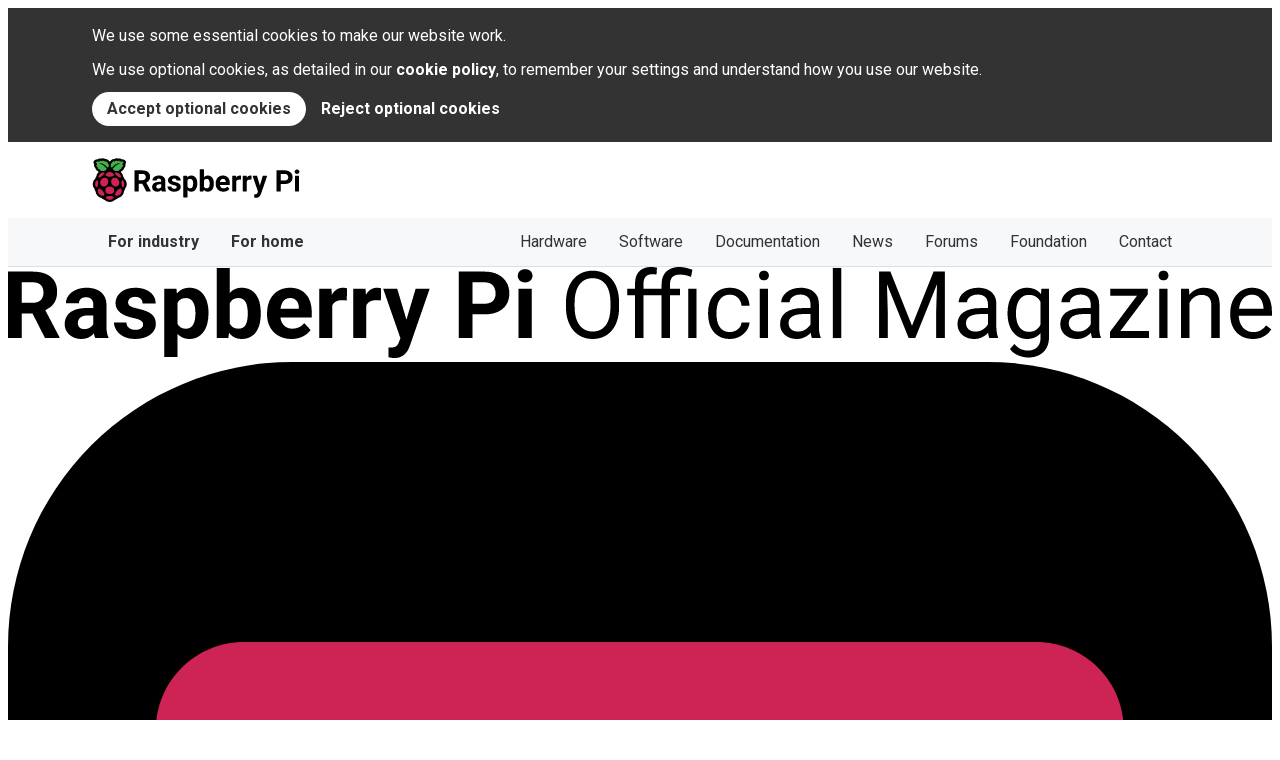

--- FILE ---
content_type: text/html; charset=utf-8
request_url: https://magazine.raspberrypi.com/articles/piritos-star-trek-interface
body_size: 28295
content:
<!DOCTYPE html>
<html>
  <head>
    <title>PiRitos Star Trek interface — Raspberry Pi Official Magazine</title>

    <meta name="viewport" content="width=device-width, initial-scale=1">

    <meta name="twitter:card" content="summary_large_image">
    <meta name="twitter:creator" content="@rpimagazine">
    <meta name="twitter:site" content="@rpimagazine">

    <meta property="og:description" content="The computer interfaces of the future were designed in the 1980s, and lovingly recreated in the 2020s. Rob Zwetsloot boldly checks it out">
    <meta property="og:image" content="https://www.raspberrypi.com/app/uploads/2023/01/Screenshot_2023-01-27_at_09.17.22-800x400.png">
    <meta property="og:locale" content="en_GB">
    <meta property="og:site_name" content="Raspberry Pi Official Magazine">
    <meta property="og:title" content="PiRitos Star Trek interface — Raspberry Pi Official Magazine">
    <meta property="og:type" content="website">
    <meta property="og:url" content="https://magazine.raspberrypi.com/articles/piritos-star-trek-interface">

    <meta name="csrf-param" content="authenticity_token" />
<meta name="csrf-token" content="vFGQGxLnIwMqNO8RsuCGJMXexX-I4b6KXu6op8TBxAA65wnfvHUqwHxWIqDn1ecASkp8ZTELuB4eWwtsalfHWQ" />
    

    <link rel="preconnect" href="https://fonts.googleapis.com">
    <link rel="preconnect" href="https://fonts.gstatic.com" crossorigin>
    <link href="https://fonts.googleapis.com/css2?family=Roboto:wght@400;500;700&family=Roboto+Serif:wght@400;500;700&display=swap" rel="stylesheet">

    <link rel="icon" type="image/png" href="https://magazines-assets.raspberrypi.com/assets/favicon-823cc1e1.png" />

    <link rel="alternate" type="application/rss+xml" title="Raspberry Pi Official Magazine" href="https://magazine.raspberrypi.com/feed" />

    

    <link rel="stylesheet" href="https://magazines-assets.raspberrypi.com/assets/tailwind-c2d4b616.css" data-turbo-track="reload" />
<link rel="stylesheet" href="https://magazines-assets.raspberrypi.com/assets/raspberry_pi/header_and_footer-2252205b.css" data-turbo-track="reload" />
    <script src="https://magazines-assets.raspberrypi.com/assets/application-e57e77d4.js" data-turbo-track="reload" defer="defer"></script>
<script src="https://magazines-assets.raspberrypi.com/assets/raspberry_pi/header-7b42f4be.js" data-turbo-track="reload" defer="defer"></script>
<script src="https://magazines-assets.raspberrypi.com/assets/raspberry_pi/cookie_banner-54caaacb.js" data-turbo-track="reload" defer="defer"></script>

      <script src="https://www.googletagmanager.com/gtag/js?id=G-HHDJLGLSZ4" async="async"></script>
      <script>
        window.dataLayer = window.dataLayer || [];
        function gtag(){dataLayer.push(arguments);}
        gtag('js', new Date());

        gtag('config', 'G-HHDJLGLSZ4', {anonymize_ip: true});
      </script>

    <script src="https://cdn.shopify.com/storefront/web-components.js"></script>
  </head>

  <body>
    <shopify-store store-domain="the-magpi-store.myshopify.com" country="GB" language="en"></shopify-store>
    <shopify-cart id="cart">
      <div slot="extension" class="flex justify-center gap-4 px-4 text-neutral-500 text-sm">
        <a class="hover:underline" href="https://store.rpipress.cc/policies/refund-policy">Refunds</a>
        <a class="hover:underline" href="https://store.rpipress.cc/policies/shipping-policy">Shipping</a>
      </div>
    </shopify-cart>

    <div id="__rptl-cookiebanner" class="__rptl-cookiebanner-hidden">
  <div class="__rptl-cookiebanner-wrapper">
    <p class="__rptl-cookiebanner-text">
      We use some essential cookies to make our website work.
    </p>
    <p class="__rptl-cookiebanner-text">
      We use optional cookies, as detailed in our <a href="https://www.raspberrypi.com/cookies/"
        class="__rptl-cookiebanner-link">cookie policy</a>, to remember your
      settings and understand how you use our website.
    </p>
    <div class="__rptl-cookiebanner-buttons">
      <button id="__rptl-cookiebanner-accept" class="__rptl-cookiebanner-accept">
        Accept optional cookies
      </button>
      <button id="__rptl-cookiebanner-reject" class="__rptl-cookiebanner-reject">
        Reject optional cookies
      </button>
    </div>
  </div>
</div>

    <header id="__rptl-header">
  <input type="checkbox" class="__rptl-header-burger-state" id="__rptl-header-burger-state" />

  <div class="__rptl-header-navbar">
    <div class="__rptl-header-wrapper">
      <a href="https://www.raspberrypi.com/" class="__rptl-header-brand">
        <svg class="__rptl-header-logo" role="img" focusable="false" height="44" viewBox="0 0 270 57" xmlns="http://www.w3.org/2000/svg" aria-labelledby="__rptl-header-logo"><title id="__rptl-header-logo">Raspberry Pi</title><g fill-rule="nonzero" fill="none"><path d="M65.275 33.317h-4.477v9.46c0 .29-.235.526-.525.526h-4.57a.525.525 0 0 1-.526-.525V16.55a.525.525 0 0 1 .525-.525h9.61c3.223 0 5.709.718 7.457 2.154a7.437 7.437 0 0 1 2.623 6.09 8.391 8.391 0 0 1-1.208 4.655 8.24 8.24 0 0 1-3.663 2.97l5.635 10.638a.525.525 0 0 1-.464.77h-4.917a.63.63 0 0 1-.56-.342l-4.94-9.643Zm-4.477-4.552h4.534a4.641 4.641 0 0 0 3.278-1.078 3.85 3.85 0 0 0 1.162-2.97 4.122 4.122 0 0 0-1.096-3.034 4.556 4.556 0 0 0-3.363-1.106h-4.515v8.188ZM90.426 42.997a6.562 6.562 0 0 1-.402-1.511 6.551 6.551 0 0 1-5.114 2.192 7.195 7.195 0 0 1-4.937-1.724 5.542 5.542 0 0 1-1.958-4.347 5.73 5.73 0 0 1 2.389-4.946c1.592-1.148 3.894-1.73 6.904-1.742h2.491v-1.162a3.342 3.342 0 0 0-.72-2.248 2.838 2.838 0 0 0-2.277-.843 3.226 3.226 0 0 0-2.145.656 2.13 2.13 0 0 0-.748 1.37.513.513 0 0 1-.513.428h-4.375a.533.533 0 0 1-.524-.596 5.494 5.494 0 0 1 1.054-2.663 7.184 7.184 0 0 1 3.073-2.352 11.2 11.2 0 0 1 4.459-.852 8.848 8.848 0 0 1 5.948 1.883 6.587 6.587 0 0 1 2.202 5.292v8.787a9.948 9.948 0 0 0 .629 3.93.525.525 0 0 1-.47.754h-4.485a.515.515 0 0 1-.48-.306Zm-4.336-3.46c.77.007 1.529-.176 2.21-.534a3.509 3.509 0 0 0 1.5-1.433v-3.485h-2.024c-2.71 0-4.153.937-4.328 2.81l-.019.319a2.166 2.166 0 0 0 .712 1.667 2.764 2.764 0 0 0 1.949.656ZM109.963 37.701a1.745 1.745 0 0 0-.983-1.564 11.18 11.18 0 0 0-3.157-1.021c-4.822-1.012-7.232-3.06-7.232-6.145a5.57 5.57 0 0 1 2.24-4.506 9.031 9.031 0 0 1 5.854-1.808 9.723 9.723 0 0 1 6.173 1.817 5.699 5.699 0 0 1 2.292 4.175.52.52 0 0 1-.525.546h-4.382a.514.514 0 0 1-.514-.435 2.538 2.538 0 0 0-.721-1.485 3.172 3.172 0 0 0-2.342-.759 3.24 3.24 0 0 0-2.117.619c-.483.377-.76.96-.75 1.573.001.603.327 1.158.853 1.452a8.76 8.76 0 0 0 2.876.956 23.54 23.54 0 0 1 3.41.908c2.86 1.05 4.29 2.867 4.29 5.452a5.288 5.288 0 0 1-2.38 4.487 10.264 10.264 0 0 1-6.145 1.715c-1.556.029-3.1-.281-4.524-.91a7.586 7.586 0 0 1-3.1-2.49 5.853 5.853 0 0 1-1.094-2.824.533.533 0 0 1 .523-.596h4.11a.513.513 0 0 1 .513.418c.091.71.46 1.354 1.024 1.793a4.233 4.233 0 0 0 2.66.768c.827.057 1.65-.15 2.352-.59.508-.35.807-.93.796-1.546ZM136.719 33.355a12.159 12.159 0 0 1-2.127 7.503 6.817 6.817 0 0 1-5.742 2.82 6.315 6.315 0 0 1-4.965-2.136v9.03c0 .29-.235.525-.525.525h-4.364a.525.525 0 0 1-.525-.525V23.557a.525.525 0 0 1 .525-.525h4.018c.27 0 .497.206.523.475l.142 1.51a6.363 6.363 0 0 1 5.134-2.36 6.865 6.865 0 0 1 5.826 2.773c1.387 1.848 2.08 4.396 2.08 7.644v.28Zm-5.415-.394a7.982 7.982 0 0 0-1.002-4.365 3.266 3.266 0 0 0-2.913-1.536 3.546 3.546 0 0 0-3.504 1.948v8.3a3.605 3.605 0 0 0 3.541 2.004c2.586 0 3.878-2.117 3.878-6.35ZM158.159 33.355c0 3.247-.694 5.78-2.08 7.597a6.889 6.889 0 0 1-5.808 2.726 6.329 6.329 0 0 1-5.264-2.53l-.191 1.689a.525.525 0 0 1-.522.466h-3.877a.525.525 0 0 1-.525-.525V15.05c0-.29.235-.525.525-.525h4.364a.525.525 0 0 1 .525.525v9.798a6.166 6.166 0 0 1 4.928-2.192 6.945 6.945 0 0 1 5.817 2.726c1.405 1.817 2.108 4.374 2.108 7.672v.3Zm-5.415-.394a8.068 8.068 0 0 0-.974-4.487 3.295 3.295 0 0 0-2.904-1.414 3.572 3.572 0 0 0-3.56 2.117v8a3.62 3.62 0 0 0 3.597 2.135c1.626.093 3.081-.999 3.448-2.585.31-1.23.442-2.498.393-3.766ZM170.555 43.678a9.95 9.95 0 0 1-7.26-2.736 9.722 9.722 0 0 1-2.8-7.288v-.524a12.247 12.247 0 0 1 1.18-5.461 8.666 8.666 0 0 1 3.344-3.71 9.387 9.387 0 0 1 4.936-1.302 8.413 8.413 0 0 1 6.548 2.623c1.593 1.749 2.39 4.228 2.39 7.438v1.685a.525.525 0 0 1-.526.525h-12.383a5.028 5.028 0 0 0 1.583 3.185 4.785 4.785 0 0 0 3.344 1.2 5.886 5.886 0 0 0 4.524-1.837.527.527 0 0 1 .773.026l1.964 2.198c.17.188.182.47.028.672a8.216 8.216 0 0 1-3.036 2.34 10.82 10.82 0 0 1-4.609.966Zm-.618-16.656a3.382 3.382 0 0 0-2.614 1.092 5.65 5.65 0 0 0-1.283 3.124h7.531v-.433a4.034 4.034 0 0 0-.974-2.795 3.492 3.492 0 0 0-2.66-.988ZM193.333 27.525a.523.523 0 0 1-.575.515c-.459-.051-.92-.078-1.382-.081-2.049 0-3.391.693-4.028 2.08v12.739a.525.525 0 0 1-.525.525h-4.364a.525.525 0 0 1-.525-.525V23.557a.525.525 0 0 1 .525-.525h4.096c.277 0 .507.215.524.492l.12 1.924a5.017 5.017 0 0 1 4.514-2.791c.434-.002.867.044 1.29.138a.515.515 0 0 1 .39.515l-.06 4.215ZM207.017 27.525a.523.523 0 0 1-.575.515c-.459-.051-.92-.078-1.382-.081-2.048 0-3.39.693-4.028 2.08v12.739a.525.525 0 0 1-.525.525h-4.364a.525.525 0 0 1-.525-.525V23.557a.525.525 0 0 1 .525-.525h4.096c.277 0 .507.215.524.492l.12 1.924a5.018 5.018 0 0 1 4.514-2.791c.434-.002.867.044 1.29.138a.515.515 0 0 1 .39.515l-.06 4.215ZM217.934 35.64l3.635-12.233a.525.525 0 0 1 .504-.375h4.677a.525.525 0 0 1 .496.697l-7.907 22.721-.45 1.068a6.18 6.18 0 0 1-5.995 3.972 8.368 8.368 0 0 1-2.003-.25.529.529 0 0 1-.395-.513v-3.15a.525.525 0 0 1 .546-.524l.538.02a3.442 3.442 0 0 0 2.035-.492 3.08 3.08 0 0 0 1.19-1.555l.637-1.667-6.857-19.63a.525.525 0 0 1 .496-.697h4.696c.232 0 .437.152.503.374l3.654 12.234ZM245.156 33.692v9.086c0 .29-.235.525-.525.525h-4.57a.525.525 0 0 1-.526-.525V16.55a.525.525 0 0 1 .525-.525h10.117a12.31 12.31 0 0 1 5.405 1.124 8.284 8.284 0 0 1 3.587 3.194 8.91 8.91 0 0 1 1.256 4.712 7.833 7.833 0 0 1-2.745 6.323c-1.83 1.543-4.362 2.314-7.597 2.314h-4.927Zm0-4.553h5.02a4.934 4.934 0 0 0 3.401-1.049 3.816 3.816 0 0 0 1.171-2.998 4.5 4.5 0 0 0-1.18-3.24 4.41 4.41 0 0 0-3.26-1.275h-5.152v8.562ZM263.081 17.786a2.666 2.666 0 0 1 .815-2.005 3.512 3.512 0 0 1 4.431 0 2.86 2.86 0 0 1-.01 4.028 3.473 3.473 0 0 1-4.402 0 2.66 2.66 0 0 1-.834-2.023Zm5.227 25.517h-4.383a.525.525 0 0 1-.525-.525V23.557a.525.525 0 0 1 .525-.525h4.383a.525.525 0 0 1 .525.525v19.22a.525.525 0 0 1-.525.526ZM45.008 32.949a8.74 8.74 0 0 0-3.104-6.182 7.664 7.664 0 0 0-1.44-2.801 8.594 8.594 0 0 0-3.058-5.777c.284-.244.524-.536.708-.862a6.186 6.186 0 0 0 3.63-4.23 5.558 5.558 0 0 0 1.755-3.64 3.481 3.481 0 0 0-.31-1.638 3.114 3.114 0 0 0 .81-3.215c-.606-1.756-2.73-2.896-5.584-3.017a4.497 4.497 0 0 0-3.11-1.065 7.188 7.188 0 0 0-1.678.207 3.821 3.821 0 0 0-1.65-.334 6.458 6.458 0 0 0-3.148.858 2.894 2.894 0 0 0-.38-.025 6.276 6.276 0 0 0-3.551 1.558 10.765 10.765 0 0 0-1.866 1.944 10.768 10.768 0 0 0-1.867-1.944 6.278 6.278 0 0 0-3.55-1.558c-.127 0-.254.008-.38.025a6.46 6.46 0 0 0-3.148-.858 3.822 3.822 0 0 0-1.65.334 7.188 7.188 0 0 0-1.68-.207 4.498 4.498 0 0 0-3.109 1.065c-2.854.12-4.978 1.261-5.585 3.018a3.114 3.114 0 0 0 .812 3.214 3.482 3.482 0 0 0-.31 1.639 5.557 5.557 0 0 0 1.755 3.64 6.186 6.186 0 0 0 3.63 4.229c.183.326.423.618.707.862A8.594 8.594 0 0 0 5.6 23.966a7.663 7.663 0 0 0-1.44 2.801 8.74 8.74 0 0 0-3.104 6.182 8.424 8.424 0 0 0 1.92 6.578c.26 1.31.8 2.549 1.581 3.632a9.452 9.452 0 0 0 2.386 5.514 9.768 9.768 0 0 0 5.262 3.126 12.74 12.74 0 0 0 4.208 2.605 9.763 9.763 0 0 0 13.24 0c1.559-.585 2.988-1.47 4.207-2.605a9.768 9.768 0 0 0 5.262-3.126 9.452 9.452 0 0 0 2.386-5.514 9.311 9.311 0 0 0 1.582-3.632 8.424 8.424 0 0 0 1.919-6.578Z" fill="#000"/><path d="M28.366 4.192a.225.225 0 0 1 .286.24c-.072.672.335.587.432.468a3.526 3.526 0 0 1 3.188-1.53.225.225 0 0 1 .154.363c-.4.593.03.706.19.6 1.631-1.02 3.187-1.023 3.785-.594a.225.225 0 0 1 .013.349c-.604.514-.266.77-.052.692a5.802 5.802 0 0 1 4.74.607.227.227 0 0 1 .006.343 4.493 4.493 0 0 0-1.73 3.018c-.045.396.614.313.891.241a.225.225 0 0 1 .28.21c.026.954-.876 2.002-2.218 2.898-.18.12-.154.408.256.42a.222.222 0 0 1 .191.334c-.478.888-1.13 1.724-3.345 2.298a.227.227 0 0 0-.032.429.217.217 0 0 1 .071.384c-2.207 1.896-7.8 1.148-8.51-2.043a.224.224 0 0 1 .04-.182 21.262 21.262 0 0 1 9.276-7.058.176.176 0 0 0-.087-.34 15.168 15.168 0 0 0-10.074 6.074.227.227 0 0 1-.289.065c-3.585-1.851-.64-7.317 2.538-8.286ZM7.285 12.85a.222.222 0 0 1 .191-.334c.41-.01.436-.299.256-.419C6.39 11.201 5.49 10.153 5.514 9.2a.225.225 0 0 1 .28-.21c.278.072.936.155.891-.241a4.493 4.493 0 0 0-1.73-3.017.227.227 0 0 1 .006-.344 5.802 5.802 0 0 1 4.74-.607c.214.079.552-.178-.052-.692a.225.225 0 0 1 .014-.35c.597-.428 2.153-.426 3.785.594.159.107.589-.006.19-.599a.225.225 0 0 1 .153-.363A3.526 3.526 0 0 1 16.98 4.9c.096.12.503.204.432-.469a.225.225 0 0 1 .286-.239c3.178.97 6.122 6.435 2.537 8.286a.227.227 0 0 1-.289-.065A15.168 15.168 0 0 0 9.873 6.34a.176.176 0 0 0-.088.34 21.262 21.262 0 0 1 9.276 7.057c.04.052.054.119.04.183-.71 3.19-6.303 3.938-8.51 2.042a.217.217 0 0 1 .071-.384.227.227 0 0 0-.031-.429c-2.216-.574-2.867-1.41-3.346-2.298Z" fill="#46AF4B"/><path d="M37.158 22.605c.92 2.446.203 3.622-1.978 2.377a15.632 15.632 0 0 1-4.58-3.84c-1.644-1.952-.576-2.821 2.012-2.352a6.985 6.985 0 0 1 4.546 3.815ZM27.375 19.853c3.12 2.593-.454 4.428-4.343 4.428-3.89 0-7.463-1.835-4.344-4.428a6.935 6.935 0 0 1 8.687 0ZM8.906 22.605a6.985 6.985 0 0 1 4.545-3.815c2.588-.47 3.656.4 2.013 2.352a15.632 15.632 0 0 1-4.58 3.84c-2.182 1.245-2.898.069-1.978-2.377ZM4.394 36.196a6.983 6.983 0 0 1 .518-5.942c1.153-1.96 2.313-1.883 2.773-.222.585 2.29.373 4.712-.6 6.867-.854 1.696-1.921 1.123-2.691-.703ZM12.704 48.896A6.942 6.942 0 0 1 7.482 42.7c.433-10.066 14.94 7.91 5.222 6.196ZM12.999 36.358c-2.433-1.404-3.077-4.844-1.438-7.682 1.639-2.839 4.94-4 7.372-2.596 2.433 1.404 3.077 4.844 1.438 7.682-1.639 2.839-4.94 4-7.372 2.596ZM27.091 52.737a6.947 6.947 0 0 1-8.119 0c-2.41-1.664.015-3.58 4.06-3.58s6.47 1.916 4.06 3.58Z" fill="#CD2355"/><ellipse fill="#CD2355" cx="23.032" cy="41.795" rx="5.647" ry="4.84"/><path d="M25.692 33.762c-1.639-2.838-.995-6.278 1.438-7.682 2.433-1.405 5.734-.243 7.372 2.596 1.64 2.838.995 6.278-1.438 7.682-2.432 1.405-5.733.243-7.372-2.596ZM33.36 48.896C23.64 50.61 38.149 32.634 38.58 42.7a6.941 6.941 0 0 1-5.221 6.196ZM41.67 36.196c-.77 1.826-1.838 2.399-2.691.703a10.417 10.417 0 0 1-.6-6.867c.46-1.66 1.62-1.739 2.772.222a6.983 6.983 0 0 1 .518 5.942Z" fill="#CD2355"/></g></svg>
      </a>

      <label class="__rptl-header-burger" for="__rptl-header-burger-state">
        <span class="__rptl-header-burger-stroke"></span>
        <span class="__rptl-header-burger-stroke"></span>
        <span class="__rptl-header-burger-stroke"></span>
      </label>
    </div>
  </div>

  <nav class="__rptl-header-nav">
    <div class="__rptl-header-wrapper">
      <div class="__rptl-header-nav-inner">
        <ul class="__rptl-header-nav-list">
          <li class="__rptl-header-nav-list-item"><a href="https://www.raspberrypi.com/for-industry/" class="__rptl-header-nav-link __rptl-header-nav-link--for-industry">For industry</a>
          <li class="__rptl-header-nav-list-item"><a href="https://www.raspberrypi.com/for-home/" class="__rptl-header-nav-link __rptl-header-nav-link--for-home">For home</a>
        </ul>
        <ul class="__rptl-header-nav-list">
          <li class="__rptl-header-nav-list-item"><a href="https://www.raspberrypi.com/products/" class="__rptl-header-nav-link">Hardware</a>
          <li class="__rptl-header-nav-list-item"><a href="https://www.raspberrypi.com/software/" class="__rptl-header-nav-link">Software</a>
          <li class="__rptl-header-nav-list-item"><a href="https://www.raspberrypi.com/documentation/" class="__rptl-header-nav-link">Documentation</a>
          <li class="__rptl-header-nav-list-item"><a href="https://www.raspberrypi.com/news/" class="__rptl-header-nav-link">News</a>
          <li class="__rptl-header-nav-list-item"><a href="https://forums.raspberrypi.com/" class="__rptl-header-nav-link">Forums</a>
          <li class="__rptl-header-nav-list-item"><a href="https://www.raspberrypi.org" class="__rptl-header-nav-link" rel="noopener">Foundation</a>
          <li class="__rptl-header-nav-list-item"><a href="https://www.raspberrypi.com/contact/" class="__rptl-header-nav-link">Contact</a>
        </ul>
      </div>
    </div>
  </nav>
</header>

    <header class="bg-rpi-red text-white z-20 relative" id="header" data-turbo-permanent>
  <div class="max-w-(--breakpoint-xl) mx-auto py-5 px-10 lg:px-28 lg:flex lg:items-center lg:gap-2 hidden lg:block">
    <a rel="home" class="flex-1 pt-[3px]" href="/">
      <svg class="w-[400px] fill-white" xmlns="http://www.w3.org/2000/svg" version="1.1" viewBox="0 0 394.1894531 28.2353516">
        <path d="M0,1.4301758h7.6884766c1.5771484,0,2.9335938.2358398,4.0712891.7080078s2.0136719,1.1704102,2.6269531,2.0957031.9208984,2.0625.9208984,3.4125977c0,1.1044922-.1865234,2.0507812-.5595703,2.8393555-.3730469.7880859-.8974609,1.4443359-1.5722656,1.9677734-.6748047.5244141-1.4658203.9418945-2.3720703,1.253418l-1.3447266.7080078H2.7753906l-.0283203-3.3134766h4.9707031c.7451172,0,1.3632812-.1323242,1.8544922-.3964844s.8613281-.6323242,1.1113281-1.1044922.3759766-1.0195312.3759766-1.6425781c0-.6606445-.1230469-1.2319336-.3691406-1.7133789-.2451172-.4814453-.6181641-.8496094-1.1181641-1.1044922s-1.1279297-.3823242-1.8837891-.3823242h-3.4404297v17.2895508H0V1.4301758ZM11.5263672,22.0473633l-4.7011719-9.1899414,4.4882812-.0283203,4.7578125,9.0200195v.1982422h-4.5449219Z"/><path d="M27.1308594,12.7158203l.0283203,2.3081055h-2.2792969c-.5390625,0-1.0058594.0615234-1.4023438.184082s-.7226562.2949219-.9765625.5170898c-.2558594.2216797-.4414062.4790039-.5595703.7714844s-.1767578.6137695-.1767578.9628906.0800781.6630859.2402344.9414062c.1601562.2788086.3916016.4960938.6933594.6513672.3027344.15625.65625.2338867,1.0625.2338867.6132812,0,1.1464844-.1225586,1.5996094-.3681641s.8056641-.5473633,1.0556641-.90625.3798828-.6987305.3896484-1.0195312l1.0761719,1.7275391c-.1513672.387207-.3564453.7880859-.6162109,1.2036133s-.5878906.8046875-.984375,1.1679688c-.3964844.3637695-.8730469.6611328-1.4306641.8925781-.5566406.230957-1.2167969.3466797-1.9824219.3466797-.9716797,0-1.8525391-.1958008-2.640625-.5878906-.7880859-.3916016-1.4111328-.9345703-1.8691406-1.6279297-.4580078-.6943359-.6865234-1.4848633-.6865234-2.3720703,0-.8022461.1513672-1.5151367.453125-2.1381836s.7480469-1.1494141,1.3378906-1.5786133c.5898438-.4296875,1.3291016-.7553711,2.2158203-.9775391.8876953-.2216797,1.9169922-.3325195,3.0878906-.3325195h2.3642578ZM26.5927734,18.5922852v-6.8251953c0-.4907227-.0800781-.9130859-.2402344-1.2675781-.1611328-.3535156-.4091797-.6298828-.7441406-.828125s-.7666016-.2973633-1.2949219-.2973633c-.453125,0-.8457031.0776367-1.1757812.2338867-.3300781.1552734-.5849609.3774414-.7646484.6650391-.1796875.2880859-.2685547.6254883-.2685547,1.0126953h-4.078125c0-.6513672.1503906-1.2695312.453125-1.8549805.3017578-.5854492.7402344-1.1020508,1.3164062-1.550293.5761719-.4487305,1.2626953-.800293,2.0605469-1.0551758s1.6914062-.3823242,2.6835938-.3823242c1.1894531,0,2.2460938.1982422,3.171875.5947266.9248047.3964844,1.6542969.9912109,2.1875,1.7841797s.7998047,1.7841797.7998047,2.9736328v6.5561523c0,.840332.0517578,1.5268555.1552734,2.0600586.1044922.5336914.2558594.9985352.453125,1.3950195v.2407227h-4.1201172c-.1982422-.4155273-.3466797-.9370117-.4462891-1.5644531-.0986328-.6279297-.1484375-1.2583008-.1484375-1.890625Z"/><path d="M42.1259766,17.8134766c0-.2924805-.0839844-.5571289-.2539062-.7929688s-.484375-.4555664-.9423828-.6586914c-.4580078-.2026367-1.1162109-.3891602-1.9755859-.559082-.7734375-.1699219-1.4931641-.3847656-2.1591797-.644043-.6650391-.2597656-1.2412109-.5737305-1.7275391-.9418945s-.8662109-.8046875-1.1396484-1.3100586c-.2734375-.5048828-.4111328-1.0830078-.4111328-1.734375,0-.6420898.1396484-1.2460938.4179688-1.8125s.6796875-1.0693359,1.2041016-1.5078125c.5234375-.4394531,1.1660156-.7836914,1.9257812-1.0341797.7597656-.25,1.6162109-.375,2.5693359-.375,1.3320312,0,2.4765625.2124023,3.4345703.637207s1.6943359,1.0078125,2.2089844,1.7485352c.5146484.7412109.7714844,1.5839844.7714844,2.527832h-4.078125c0-.3964844-.0830078-.7529297-.2480469-1.0688477-.1650391-.3164062-.4199219-.5664062-.7646484-.7509766-.3447266-.1835938-.7900391-.2758789-1.3378906-.2758789-.453125,0-.8447266.0776367-1.1757812.2338867-.3300781.1552734-.5820312.3632812-.7568359.6230469-.1748047.2592773-.2626953.5449219-.2626953.8564453,0,.2358398.0498047.4462891.1494141.6298828.0986328.1845703.2617188.3520508.4882812.5029297s.5214844.2900391.8847656.4179688c.3632812.1269531.8144531.2426758,1.3525391.3466797,1.1044922.2265625,2.0908203.5214844,2.9589844.8847656.8691406.3637695,1.5585938.8544922,2.0683594,1.4726562.5097656.6186523.7636719,1.4282227.7636719,2.4287109,0,.6796875-.1503906,1.3027344-.453125,1.8691406-.3017578.5664062-.7363281,1.0595703-1.3027344,1.4794922-.5664062.4204102-1.2431641.7460938-2.03125.9775391-.7880859.230957-1.6738281.3466797-2.6552734.3466797-1.4257812,0-2.6318359-.2548828-3.6181641-.7646484s-1.7324219-1.1586914-2.2373047-1.9472656c-.5048828-.7880859-.7568359-1.5976562-.7568359-2.4282227h3.8652344c.0185547.5571289.1630859,1.0053711.4316406,1.3452148.2695312.3398438.6142578.5854492,1.0341797.7363281s.875.2265625,1.3662109.2265625c.5283203,0,.9677734-.0732422,1.3164062-.2197266.3496094-.1459961.6162109-.3442383.8007812-.5947266.1835938-.25.2753906-.5400391.2753906-.8706055Z"/><path d="M52.8173828,9.6713867v18.2666016h-4.078125V6.7260742h3.78125l.296875,2.9453125ZM62.5166016,14.2167969v.2973633c0,1.1137695-.1289062,2.1474609-.3886719,3.1010742s-.6396484,1.7817383-1.140625,2.4848633c-.5.7036133-1.1201172,1.2509766-1.8613281,1.6425781-.7412109.3920898-1.59375.5878906-2.5566406.5878906-.9335938,0-1.7460938-.1889648-2.4355469-.5664062-.6884766-.3774414-1.2666016-.9086914-1.734375-1.5927734-.4667969-.6845703-.8417969-1.4799805-1.125-2.3862305s-.5009766-1.878418-.6523438-2.9169922v-.7788086c.1513672-1.1137695.3691406-2.1357422.6523438-3.0654297.2832031-.9301758.6582031-1.7373047,1.125-2.421875.4677734-.684082,1.0429688-1.215332,1.7275391-1.5927734s1.4892578-.5664062,2.4150391-.5664062c.9716797,0,1.828125.184082,2.5693359.5522461s1.3642578.8969727,1.8691406,1.5859375.8876953,1.5102539,1.1474609,2.4638672.3886719,2.0107422.3886719,3.171875ZM58.4384766,14.5141602v-.2973633c0-.6513672-.0566406-1.253418-.1699219-1.8051758-.1132812-.5527344-.2851562-1.0361328-.5166016-1.4516602s-.5332031-.7387695-.90625-.9702148c-.3730469-.230957-.8232422-.3466797-1.3525391-.3466797-.5566406,0-1.03125.0898438-1.4228516.269043s-.7099609.4389648-.9560547.7788086c-.2451172.3398438-.4287109.7456055-.5517578,1.2177734s-.1982422,1.0053711-.2265625,1.6000977v1.9682617c.046875.6987305.1796875,1.3242188.3964844,1.8759766.2167969.5527344.5517578.9892578,1.0048828,1.3100586s1.0488281.4814453,1.7851562.4814453c.5371094,0,.9902344-.1206055,1.359375-.3608398.3671875-.2412109.6669922-.5737305.8984375-.9985352s.3994141-.9155273.5029297-1.4726562.1552734-1.15625.1552734-1.7983398Z"/><path d="M65.0517578.2973633h4.078125v18.2382812l-.4101562,3.5117188h-3.6679688V.2973633ZM78.8291016,14.230957v.2973633c0,1.1420898-.1201172,2.1899414-.3603516,3.1435547-.2412109.9536133-.6113281,1.7768555-1.1123047,2.4711914-.5.6933594-1.1201172,1.2314453-1.8613281,1.6142578-.7412109.3818359-1.6123047.5732422-2.6132812.5732422-.9335938,0-1.7431641-.1889648-2.4277344-.5664062s-1.2578125-.9111328-1.7207031-1.6000977-.8359375-1.4960938-1.1191406-2.4213867-.4951172-1.9350586-.6367188-3.0302734v-.6513672c.1416016-1.0952148.3535156-2.1049805.6367188-3.0302734s.65625-1.7324219,1.1191406-2.4213867,1.0332031-1.2226562,1.7128906-1.6000977,1.4824219-.5664062,2.4082031-.5664062c1.0097656,0,1.8896484.1914062,2.640625.5732422.75.3828125,1.3730469.9208984,1.8691406,1.6142578.4951172.6943359.8632812,1.515625,1.1044922,2.4638672.2402344.9492188.3603516,1.9946289.3603516,3.1367188ZM74.7509766,14.5283203v-.2973633c0-.6230469-.0439453-1.2109375-.1337891-1.7626953-.0898438-.5527344-.2431641-1.0385742-.4599609-1.4589844-.2177734-.4199219-.5126953-.7524414-.8857422-.9980469s-.8515625-.3681641-1.4365234-.3681641c-.5576172,0-1.0292969.0942383-1.4160156.2832031-.3876953.1889648-.7060547.453125-.9560547.7929688s-.4394531.7431641-.5664062,1.2109375c-.1279297.4667969-.2011719.9790039-.2197266,1.5361328v1.8549805c.0283203.7456055.1533203,1.4042969.375,1.9750977.2216797.5712891.5615234,1.0195312,1.0195312,1.3457031.4580078.3251953,1.0546875.4882812,1.7910156.4882812.5761719,0,1.0527344-.1132812,1.4306641-.3398438s.6728516-.5473633.8847656-.9628906c.2128906-.4155273.3613281-.9038086.4462891-1.4658203.0849609-.5615234.1269531-1.1728516.1269531-1.8334961Z"/><path d="M88.4160156,22.3305664c-1.1894531,0-2.2558594-.1914062-3.2001953-.5732422-.9443359-.3828125-1.7441406-.9135742-2.4003906-1.5932617s-1.1582031-1.4702148-1.5078125-2.371582c-.3496094-.9018555-.5234375-1.8623047-.5234375-2.8818359v-.5664062c0-1.1611328.1650391-2.2231445.4951172-3.1860352s.8046875-1.7983398,1.4228516-2.5063477,1.3710938-1.2529297,2.2587891-1.6357422c.8876953-.3818359,1.8876953-.5732422,3.0019531-.5732422,1.0859375,0,2.0488281.1791992,2.8886719.5380859s1.5458984.8686523,2.1171875,1.5292969,1.0029297,1.4511719,1.2958984,2.3720703c.2919922.9199219.4384766,1.9418945.4384766,3.0654297v1.6992188h-12.1777344v-2.71875h8.1708984v-.3115234c0-.5664062-.1015625-1.0737305-.3046875-1.5224609-.203125-.4482422-.5078125-.8046875-.9140625-1.0688477-.4052734-.2641602-.9248047-.3964844-1.5566406-.3964844-.5390625,0-1.0009766.1181641-1.3886719.3540039-.3867188.2358398-.7001953.5664062-.9414062.9912109-.2402344.4248047-.4199219.9228516-.5380859,1.4941406-.1181641.5708008-.1767578,1.1962891-.1767578,1.8759766v.5664062c0,.6137695.0869141,1.1801758.2617188,1.6992188s.4248047.9677734.7509766,1.3452148c.3251953.3774414.7216797.6704102,1.1894531.8779297.4667969.2075195.9980469.3115234,1.5927734.3115234.7363281,0,1.4228516-.144043,2.0605469-.4321289.6367188-.2875977,1.1865234-.7241211,1.6494141-1.3095703l1.9824219,2.1523438c-.3212891.4624023-.7578125.90625-1.3095703,1.3310547-.5527344.4248047-1.2158203.7714844-1.9902344,1.0410156-.7734375.2685547-1.65625.4033203-2.6474609.4033203Z"/><path d="M101.1035156,10.0678711v11.9794922h-4.078125V6.7260742h3.8378906l.2402344,3.3417969ZM105.7197266,6.6269531l-.0712891,3.7807617c-.1972656-.0283203-.4365234-.0541992-.7148438-.078125-.2783203-.0234375-.53125-.0351562-.7578125-.0351562-.5751953,0-1.0732422.0732422-1.4931641.2197266-.4199219.1459961-.7695312.3583984-1.0478516.6367188-.2783203.2788086-.4863281.6230469-.6230469,1.0341797-.1367188.4101562-.2148438.8754883-.234375,1.3945312l-.8203125-.2548828c0-.9912109.0986328-1.9042969.296875-2.7402344.1982422-.8349609.4882812-1.5644531.8710938-2.1875.3818359-.6230469.8515625-1.1044922,1.4082031-1.4443359.5576172-.3398438,1.1943359-.5097656,1.9121094-.5097656.2265625,0,.4580078.0166016.6933594.0498047.2363281.0327148.4296875.0776367.5810547.1342773Z"/><path d="M111.7236328,10.0678711v11.9794922h-4.078125V6.7260742h3.8378906l.2402344,3.3417969ZM116.3398438,6.6269531l-.0712891,3.7807617c-.1972656-.0283203-.4365234-.0541992-.7148438-.078125-.2783203-.0234375-.53125-.0351562-.7578125-.0351562-.5751953,0-1.0732422.0732422-1.4931641.2197266-.4199219.1459961-.7695312.3583984-1.0478516.6367188-.2783203.2788086-.4863281.6230469-.6230469,1.0341797-.1367188.4101562-.2148438.8754883-.234375,1.3945312l-.8203125-.2548828c0-.9912109.0986328-1.9042969.296875-2.7402344.1982422-.8349609.4882812-1.5644531.8710938-2.1875.3818359-.6230469.8515625-1.1044922,1.4082031-1.4443359.5576172-.3398438,1.1943359-.5097656,1.9121094-.5097656.2265625,0,.4580078.0166016.6933594.0498047.2363281.0327148.4296875.0776367.5810547.1342773Z"/><path d="M121.3662109,6.7260742l3.328125,11.1015625.5800781,4.3188477-2.7753906.2973633-5.5078125-15.7177734h4.375ZM123.0654297,20.3198242l4.0644531-13.59375h4.375l-6.1591797,17.6293945c-.1318359.387207-.3095703.8022461-.53125,1.2460938s-.5185547.8662109-.8916016,1.2670898c-.3730469.4013672-.8408203.7294922-1.4023438.984375s-1.2480469.3823242-2.0605469.3823242c-.3867188,0-.703125-.0234375-.9482422-.0708008s-.5380859-.1132812-.8779297-.1982422v-2.987793c.1035156,0,.2128906.0024414.3261719.0073242.1132812.0043945.2216797.0068359.3251953.0068359.5380859,0,.9775391-.0615234,1.3173828-.184082s.6132812-.309082.8203125-.559082c.2080078-.2504883.3730469-.5737305.4960938-.9702148l1.1464844-2.9594727Z"/><path d="M148.6103516,14.6982422h-5.2529297v-3.3134766h5.2529297c.8125,0,1.4726562-.1342773,1.9824219-.4038086.5097656-.2685547.8828125-.644043,1.1191406-1.1254883s.3535156-1.0244141.3535156-1.628418c0-.6137695-.1171875-1.1845703-.3535156-1.7133789s-.609375-.9536133-1.1191406-1.2744141-1.1699219-.4814453-1.9824219-.4814453h-3.7802734v17.2895508h-4.2480469V1.4301758h8.0283203c1.6152344,0,3,.2900391,4.15625.8710938,1.15625.5800781,2.0419922,1.3803711,2.6552734,2.3999023s.9208984,2.1855469.9208984,3.4975586c0,1.3310547-.3076172,2.4829102-.9208984,3.4550781s-1.4990234,1.7226562-2.6552734,2.2514648-2.5410156.7929688-4.15625.7929688Z"/><path d="M158.9755859,2.7329102c0-.5947266.2080078-1.0854492.6230469-1.4726562.4160156-.387207.9726562-.5805664,1.671875-.5805664.6884766,0,1.2431641.1933594,1.6630859.5805664s.6298828.8779297.6298828,1.4726562-.2099609,1.0854492-.6298828,1.4726562-.9746094.5805664-1.6630859.5805664c-.6992188,0-1.2558594-.1933594-1.671875-.5805664-.4150391-.387207-.6230469-.8779297-.6230469-1.4726562ZM163.3232422,6.7260742v15.3212891h-4.0917969V6.7260742h4.0917969Z"/><path d="M190.5810547,11.0874023v1.3027344c0,1.5483398-.1933594,2.9360352-.5810547,4.1630859-.3867188,1.2270508-.9433594,2.2705078-1.6699219,3.1293945-.7275391.8588867-1.5986328,1.5151367-2.6132812,1.9682617s-2.1494141.6796875-3.4052734.6796875c-1.2177734,0-2.3339844-.2265625-3.3486328-.6796875s-1.8925781-1.109375-2.6337891-1.9682617-1.3144531-1.9023438-1.7207031-3.1293945-.6083984-2.6147461-.6083984-4.1630859v-1.3027344c0-1.5483398.2001953-2.9335938.6015625-4.15625.4013672-1.222168.9697266-2.265625,1.7060547-3.1289062.7363281-.8642578,1.6123047-1.5224609,2.6269531-1.9755859s2.1308594-.6796875,3.3486328-.6796875c1.2558594,0,2.390625.2265625,3.4052734.6796875s1.8886719,1.1113281,2.6201172,1.9755859c.7314453.8632812,1.2929688,1.9067383,1.6845703,3.1289062.3916016,1.2226562.5878906,2.6079102.5878906,4.15625ZM187.8769531,12.3901367v-1.3310547c0-1.2270508-.1259766-2.3129883-.3759766-3.2568359s-.6162109-1.7368164-1.0966797-2.3789062c-.4824219-.6420898-1.0693359-1.1279297-1.7636719-1.4584961-.6933594-.3305664-1.4794922-.4956055-2.3574219-.4956055-.8496094,0-1.6162109.1650391-2.3007812.4956055s-1.2695312.8164062-1.7558594,1.4584961-.8613281,1.4350586-1.1259766,2.3789062-.3964844,2.0297852-.3964844,3.2568359v1.3310547c0,1.2368164.1318359,2.3291016.3964844,3.2783203.2646484.9482422.6445312,1.7460938,1.1396484,2.3925781.4960938.6469727,1.0859375,1.1352539,1.7705078,1.4658203s1.4511719.4956055,2.3007812.4956055c.8876953,0,1.6757812-.1650391,2.3642578-.4956055.6894531-.3305664,1.2724609-.8188477,1.7490234-1.4658203.4765625-.6464844.8378906-1.4443359,1.0830078-2.3925781.2460938-.9492188.3691406-2.0415039.3691406-3.2783203Z"/><path d="M201.5683594,6.7260742v2.0107422h-8.4394531v-2.0107422h8.4394531ZM198.1699219,22.0473633h-2.6191406V5.1118164c0-1.1044922.2001953-2.0366211.6015625-2.796875.4013672-.7597656.9794922-1.3354492,1.734375-1.7275391.7558594-.3916016,1.6523438-.5874023,2.6914062-.5874023.3017578,0,.6064453.019043.9130859.0566406s.6064453.0942383.8994141.1699219l-.1425781,2.1381836c-.1972656-.0473633-.421875-.0800781-.671875-.0991211s-.4980469-.0283203-.7441406-.0283203c-.5566406,0-1.0351562.1108398-1.4365234.3325195-.4013672.222168-.7060547.5454102-.9130859.9702148-.2080078.4248047-.3125.9487305-.3125,1.5717773v16.9355469ZM209.5839844,6.7260742v2.0107422h-8.1708984v-2.0107422h8.1708984ZM206.4541016,22.0473633h-2.6201172V5.3950195c0-1.1611328.2246094-2.1430664.6728516-2.9453125s1.0927734-1.4111328,1.9326172-1.8266602c.8408203-.4155273,1.8369141-.6230469,2.9882812-.6230469.6894531,0,1.359375.0825195,2.0107422.2475586.6513672.1655273,1.3212891.3706055,2.0107422.6162109l-.453125,2.2089844c-.4248047-.1699219-.9248047-.3330078-1.5009766-.4882812-.5761719-.15625-1.1992188-.2338867-1.8691406-.2338867-1.1230469,0-1.9326172.2524414-2.4287109.7573242-.4951172.5053711-.7431641,1.2675781-.7431641,2.2871094v16.6523438ZM214.7382812,6.7260742v15.3212891h-2.6201172V6.7260742h2.6201172Z"/><path d="M225.1455078,20.1782227c.6230469,0,1.1992188-.1274414,1.7275391-.3823242s.9628906-.6064453,1.3027344-1.0551758c.3398438-.4482422.5332031-.9604492.5800781-1.5361328h2.4921875c-.046875.90625-.3515625,1.7490234-.9130859,2.5273438-.5615234.7792969-1.2958984,1.4067383-2.2021484,1.8837891-.90625.4765625-1.9013672.7148438-2.9873047.7148438-1.1513672,0-2.1542969-.203125-3.0087891-.6088867s-1.5625-.9628906-2.1240234-1.6708984-.9824219-1.5219727-1.2607422-2.4428711c-.2783203-.9199219-.4179688-1.8950195-.4179688-2.9238281v-.5947266c0-1.0288086.1396484-2.0039062.4179688-2.9238281.2783203-.9208984.6992188-1.7348633,1.2607422-2.4428711s1.2695312-1.2651367,2.1240234-1.6708984,1.8574219-.6088867,3.0087891-.6088867c1.1992188,0,2.2470703.2431641,3.1435547.7294922.8964844.4858398,1.6025391,1.1464844,2.1171875,1.9824219.5146484.8349609.7949219,1.7817383.8417969,2.8388672h-2.4921875c-.046875-.6323242-.2236328-1.2036133-.5302734-1.7133789s-.7226562-.9179688-1.2460938-1.2250977c-.5244141-.3066406-1.1357422-.4599609-1.8339844-.4599609-.8027344,0-1.4746094.1582031-2.0175781.4746094-.5429688.315918-.9726562.7407227-1.2890625,1.2744141-.3164062.5332031-.5429688,1.1230469-.6796875,1.7695312-.1367188.6469727-.2050781,1.3051758-.2050781,1.9755859v.5947266c0,.6704102.0664062,1.3310547.1982422,1.9824219s.3564453,1.2412109.6728516,1.7700195.7451172.9511719,1.2880859,1.2670898c.5429688.3164062,1.2207031.4746094,2.0322266.4746094Z"/><path d="M234.2080078,2.6621094c0-.4248047.1298828-.7836914.3896484-1.0761719s.6445312-.4389648,1.1542969-.4389648c.5,0,.8847656.1464844,1.1533203.4389648.2695312.2924805.4033203.6513672.4033203,1.0761719,0,.4057617-.1337891.7529297-.4033203,1.0405273-.2685547.2880859-.6533203.4321289-1.1533203.4321289-.5097656,0-.8945312-.144043-1.1542969-.4321289-.2597656-.2875977-.3896484-.6347656-.3896484-1.0405273ZM237.0400391,6.7260742v15.3212891h-2.6337891V6.7260742h2.6337891Z"/><path d="M250.7333984,12.7583008l.0273438,1.8408203h-2.6474609c-.7460938,0-1.4111328.059082-1.9970703.1767578-.5849609.1181641-1.0761719.2954102-1.4726562.53125s-.6982422.53125-.90625.8847656c-.2070312.3544922-.3105469.7670898-.3105469,1.2392578,0,.4814453.1083984.9204102.3251953,1.3168945s.5449219.7104492.984375.9418945c.4384766.230957.9794922.3466797,1.6210938.3466797.8027344,0,1.5107422-.1699219,2.1240234-.5097656s1.1025391-.7553711,1.4658203-1.2460938.5595703-.9677734.5869141-1.4301758l1.1191406,1.2602539c-.0664062.3964844-.2451172.8354492-.5380859,1.3168945s-.6816406.9418945-1.1679688,1.3803711c-.4863281.4394531-1.0625.8027344-1.7275391,1.0908203-.6660156.2875977-1.4140625.4316406-2.2441406.4316406-1.0390625,0-1.9472656-.203125-2.7265625-.6088867-.7783203-.4057617-1.3828125-.9511719-1.8125-1.6352539-.4296875-.6845703-.6445312-1.4516602-.6445312-2.3012695,0-.8212891.1611328-1.5458984.4824219-2.1733398.3203125-.6279297.7832031-1.1518555,1.3867188-1.5722656.6044922-.4199219,1.3320312-.7382812,2.1816406-.9555664s1.7978516-.3256836,2.8457031-.3256836h3.0449219ZM250.2802734,19.4277344v-7.887207c0-.6040039-.1210938-1.1303711-.3613281-1.5791016-.2412109-.4482422-.6015625-.7949219-1.0839844-1.0405273-.4804688-.2456055-1.0761719-.3681641-1.7832031-.3681641-.6611328,0-1.2392578.1132812-1.7353516.3398438-.4951172.2265625-.8828125.5239258-1.1611328.8920898s-.4179688.7646484-.4179688,1.1894531h-2.6191406c0-.5473633.1416016-1.090332.4248047-1.628418s.6914062-1.0268555,1.2246094-1.465332c.5332031-.4394531,1.1757812-.7885742,1.9257812-1.0478516.7509766-.2597656,1.5888672-.3896484,2.5136719-.3896484,1.1142578,0,2.0976562.1889648,2.9521484.5664062s1.5244141.9462891,2.0107422,1.7060547c.4863281.7602539.7294922,1.7114258.7294922,2.8535156v7.1367188c0,.5097656.0449219,1.0527344.1347656,1.628418s.2236328,1.0712891.4033203,1.4868164v.2265625h-2.7333984c-.1318359-.3022461-.2353516-.7055664-.3105469-1.2109375-.0761719-.5048828-.1132812-.9746094-.1132812-1.4086914Z"/><path d="M259.8662109.2973633v21.75h-2.6337891V.2973633h2.6337891Z"/><path d="M271.6611328,1.4301758h2.3369141l.3818359,12.5742188v8.0429688h-2.71875V1.4301758ZM272.5253906,1.4301758h2.6474609l6.7548828,16.8081055,6.7402344-16.8081055h2.6621094l-8.3828125,20.6171875h-2.0673828l-8.3544922-20.6171875ZM289.8427734,1.4301758h2.3369141v20.6171875h-2.71875v-8.0429688l.3818359-12.5742188Z"/><path d="M306.0712891,12.7583008l.0273438,1.8408203h-2.6474609c-.7460938,0-1.4111328.059082-1.9970703.1767578-.5849609.1181641-1.0761719.2954102-1.4726562.53125s-.6982422.53125-.90625.8847656c-.2070312.3544922-.3105469.7670898-.3105469,1.2392578,0,.4814453.1083984.9204102.3251953,1.3168945s.5449219.7104492.984375.9418945c.4384766.230957.9794922.3466797,1.6210938.3466797.8027344,0,1.5107422-.1699219,2.1240234-.5097656s1.1025391-.7553711,1.4658203-1.2460938.5595703-.9677734.5869141-1.4301758l1.1191406,1.2602539c-.0664062.3964844-.2451172.8354492-.5380859,1.3168945s-.6816406.9418945-1.1679688,1.3803711c-.4863281.4394531-1.0625.8027344-1.7275391,1.0908203-.6660156.2875977-1.4140625.4316406-2.2441406.4316406-1.0390625,0-1.9472656-.203125-2.7265625-.6088867-.7783203-.4057617-1.3828125-.9511719-1.8125-1.6352539-.4296875-.6845703-.6445312-1.4516602-.6445312-2.3012695,0-.8212891.1611328-1.5458984.4824219-2.1733398.3203125-.6279297.7832031-1.1518555,1.3867188-1.5722656.6044922-.4199219,1.3320312-.7382812,2.1816406-.9555664s1.7978516-.3256836,2.8457031-.3256836h3.0449219ZM305.6181641,19.4277344v-7.887207c0-.6040039-.1210938-1.1303711-.3613281-1.5791016-.2412109-.4482422-.6015625-.7949219-1.0839844-1.0405273-.4804688-.2456055-1.0761719-.3681641-1.7832031-.3681641-.6611328,0-1.2392578.1132812-1.7353516.3398438-.4951172.2265625-.8828125.5239258-1.1611328.8920898s-.4179688.7646484-.4179688,1.1894531h-2.6191406c0-.5473633.1416016-1.090332.4248047-1.628418s.6914062-1.0268555,1.2246094-1.465332c.5332031-.4394531,1.1757812-.7885742,1.9257812-1.0478516.7509766-.2597656,1.5888672-.3896484,2.5136719-.3896484,1.1142578,0,2.0976562.1889648,2.9521484.5664062s1.5244141.9462891,2.0107422,1.7060547c.4863281.7602539.7294922,1.7114258.7294922,2.8535156v7.1367188c0,.5097656.0449219,1.0527344.1347656,1.628418s.2236328,1.0712891.4033203,1.4868164v.2265625h-2.7333984c-.1318359-.3022461-.2353516-.7055664-.3105469-1.2109375-.0761719-.5048828-.1132812-.9746094-.1132812-1.4086914Z"/><path d="M311.734375,14.5566406v-.2973633c0-1.1704102.1396484-2.2348633.4179688-3.1933594.2783203-.9580078.6796875-1.7817383,1.2041016-2.4707031.5234375-.6889648,1.1582031-1.2202148,1.9042969-1.5927734.7460938-.3730469,1.5859375-.5595703,2.5205078-.5595703.9628906,0,1.8056641.1674805,2.5273438.5029297.7226562.3349609,1.3359375.8212891,1.8408203,1.4580078.5048828.6376953.9042969,1.4042969,1.1962891,2.3012695.2929688.8969727.4960938,1.9116211.609375,3.0444336v1.3027344c-.1035156,1.1235352-.3046875,2.1333008-.6015625,3.0302734-.2978516.8969727-.6992188,1.6616211-1.2041016,2.2939453s-1.1210938,1.1162109-1.8476562,1.4511719c-.7265625.3354492-1.5761719.5029297-2.5488281.5029297-.9160156,0-1.7441406-.1933594-2.4853516-.5805664s-1.3759766-.9296875-1.9042969-1.628418-.9326172-1.5224609-1.2109375-2.4707031c-.2783203-.9492188-.4179688-1.9804688-.4179688-3.0942383ZM322.2841797,6.7260742h2.3789062v14.9956055c0,1.3500977-.2734375,2.5014648-.8212891,3.4550781s-1.3095703,1.6782227-2.2871094,2.1733398c-.9765625.4960938-2.1025391.7436523-3.3769531.7436523-.5283203,0-1.1494141-.0825195-1.8623047-.2475586-.7128906-.1655273-1.4111328-.4438477-2.0957031-.8359375-.6845703-.3916016-1.2578125-.9179688-1.7197266-1.5786133l1.3730469-1.5576172c.6416016.7739258,1.3144531,1.3120117,2.0175781,1.6142578s1.3994141.453125,2.0888672.453125c.8310547,0,1.5478516-.1557617,2.1523438-.4672852s1.0742188-.7714844,1.4091797-1.3808594c.3349609-.6083984.5019531-1.3569336.5019531-2.2441406v-11.7529297l.2412109-3.3701172ZM314.3544922,14.2592773v.2973633c0,.7646484.078125,1.4819336.2333984,2.1523438.15625.6704102.3964844,1.2602539.7226562,1.7700195.3251953.5097656.7431641.9086914,1.2529297,1.1962891.5097656.2880859,1.1181641.4321289,1.8271484.4321289.8681641,0,1.5859375-.184082,2.1523438-.5522461s1.0166016-.8544922,1.3515625-1.4584961.5976562-1.2602539.7861328-1.9682617v-3.4125977c-.1035156-.519043-.2617188-1.0219727-.4746094-1.5083008-.2119141-.4858398-.4863281-.9199219-.8212891-1.3027344-.3349609-.3818359-.7480469-.6865234-1.2382812-.9130859-.4912109-.2265625-1.0673828-.3398438-1.7285156-.3398438-.7167969,0-1.3330078.1484375-1.8476562.4462891-.5146484.296875-.9345703.703125-1.2597656,1.2177734-.3261719.5141602-.5664062,1.1088867-.7226562,1.7841797-.1552734.6748047-.2333984,1.3945312-.2333984,2.1591797Z"/><path d="M338.1298828,12.7583008l.0273438,1.8408203h-2.6474609c-.7460938,0-1.4111328.059082-1.9970703.1767578-.5849609.1181641-1.0761719.2954102-1.4726562.53125s-.6982422.53125-.90625.8847656c-.2070312.3544922-.3105469.7670898-.3105469,1.2392578,0,.4814453.1083984.9204102.3251953,1.3168945s.5449219.7104492.984375.9418945c.4384766.230957.9794922.3466797,1.6210938.3466797.8027344,0,1.5107422-.1699219,2.1240234-.5097656s1.1025391-.7553711,1.4658203-1.2460938.5595703-.9677734.5869141-1.4301758l1.1191406,1.2602539c-.0664062.3964844-.2451172.8354492-.5380859,1.3168945s-.6816406.9418945-1.1679688,1.3803711c-.4863281.4394531-1.0625.8027344-1.7275391,1.0908203-.6660156.2875977-1.4140625.4316406-2.2441406.4316406-1.0390625,0-1.9472656-.203125-2.7265625-.6088867-.7783203-.4057617-1.3828125-.9511719-1.8125-1.6352539-.4296875-.6845703-.6445312-1.4516602-.6445312-2.3012695,0-.8212891.1611328-1.5458984.4824219-2.1733398.3203125-.6279297.7832031-1.1518555,1.3867188-1.5722656.6044922-.4199219,1.3320312-.7382812,2.1816406-.9555664s1.7978516-.3256836,2.8457031-.3256836h3.0449219ZM337.6767578,19.4277344v-7.887207c0-.6040039-.1210938-1.1303711-.3613281-1.5791016-.2412109-.4482422-.6015625-.7949219-1.0839844-1.0405273-.4804688-.2456055-1.0761719-.3681641-1.7832031-.3681641-.6611328,0-1.2392578.1132812-1.7353516.3398438-.4951172.2265625-.8828125.5239258-1.1611328.8920898s-.4179688.7646484-.4179688,1.1894531h-2.6191406c0-.5473633.1416016-1.090332.4248047-1.628418s.6914062-1.0268555,1.2246094-1.465332c.5332031-.4394531,1.1757812-.7885742,1.9257812-1.0478516.7509766-.2597656,1.5888672-.3896484,2.5136719-.3896484,1.1142578,0,2.0976562.1889648,2.9521484.5664062s1.5244141.9462891,2.0107422,1.7060547c.4863281.7602539.7294922,1.7114258.7294922,2.8535156v7.1367188c0,.5097656.0449219,1.0527344.1347656,1.628418s.2236328,1.0712891.4033203,1.4868164v.2265625h-2.7333984c-.1318359-.3022461-.2353516-.7055664-.3105469-1.2109375-.0761719-.5048828-.1132812-.9746094-.1132812-1.4086914Z"/><path d="M355.4189453,8.5810547l-10.1386719,13.4663086h-1.6005859v-1.9257812l10.0683594-13.3955078h1.6708984v1.8549805ZM354.2578125,6.7260742v2.1665039h-10.4648438v-2.1665039h10.4648438ZM355.8300781,19.8950195v2.1523438h-11.1445312v-2.1523438h11.1445312Z"/><path d="M358.8173828,2.6621094c0-.4248047.1298828-.7836914.3896484-1.0761719s.6445312-.4389648,1.1542969-.4389648c.5,0,.8847656.1464844,1.1533203.4389648.2695312.2924805.4033203.6513672.4033203,1.0761719,0,.4057617-.1337891.7529297-.4033203,1.0405273-.2685547.2880859-.6533203.4321289-1.1533203.4321289-.5097656,0-.8945312-.144043-1.1542969-.4321289-.2597656-.2875977-.3896484-.6347656-.3896484-1.0405273ZM361.6494141,6.7260742v15.3212891h-2.6337891V6.7260742h2.6337891Z"/><path d="M368.4746094,9.9970703v12.050293h-2.6201172V6.7260742h2.4785156l.1416016,3.2709961ZM367.8515625,13.8061523l-1.0908203-.0424805c.0097656-1.0478516.1660156-2.0180664.4677734-2.909668.3017578-.8925781.7265625-1.6689453,1.2744141-2.3295898s1.2011719-1.1728516,1.9609375-1.5366211c.7597656-.3632812,1.6025391-.5449219,2.5273438-.5449219.7558594,0,1.4355469.1015625,2.0390625.3046875.6044922.2026367,1.1210938.5258789,1.5507812.9697266s.7578125,1.0170898.984375,1.7207031c.2265625.703125.3398438,1.5595703.3398438,2.5698242v10.0395508h-2.6337891v-10.0678711c0-.8022461-.1181641-1.4467773-.3544922-1.9331055-.2353516-.4858398-.5800781-.8398438-1.0332031-1.0615234-.453125-.222168-1.0097656-.3330078-1.6708984-.3330078-.6513672,0-1.2441406.1367188-1.7773438.4106445s-.9912109.6513672-1.3730469,1.1328125c-.3828125.4814453-.6796875,1.03125-.8925781,1.6499023-.2119141.6181641-.3183594,1.2719727-.3183594,1.9609375Z"/><path d="M388.2275391,22.3305664c-1.0664062,0-2.0322266-.1816406-2.8955078-.5449219-.8642578-.3637695-1.6054688-.8759766-2.2236328-1.5366211s-1.0927734-1.4443359-1.4228516-2.3505859-.4960938-1.8974609-.4960938-2.9736328v-.5947266c0-1.2460938.1845703-2.3579102.5527344-3.3344727.3681641-.9775391.8681641-1.8056641,1.5009766-2.4853516s1.3496094-1.1943359,2.1523438-1.543457,1.6328125-.5239258,2.4921875-.5239258c1.0947266,0,2.0410156.1889648,2.8388672.5664062s1.4511719.9038086,1.9609375,1.5791016c.5097656.6748047.8876953,1.4677734,1.1328125,2.3789062.2460938.9106445.3691406,1.9042969.3691406,2.9804688v1.175293h-11.4414062v-2.1381836h8.8212891v-.1982422c-.0380859-.6796875-.1767578-1.340332-.4179688-1.9824219-.2402344-.6420898-.6201172-1.1704102-1.1396484-1.5859375s-1.2275391-.6230469-2.1240234-.6230469c-.5947266,0-1.1425781.125-1.6425781.375-.5.2504883-.9296875.6210938-1.2880859,1.1118164-.359375.4907227-.6376953,1.090332-.8359375,1.7983398s-.296875,1.5244141-.296875,2.449707v.5947266c0,.7270508.1005859,1.4086914.3037109,2.0463867.203125.6367188.5009766,1.1962891.8925781,1.6777344s.8681641.8588867,1.4296875,1.1328125,1.2011719.4106445,1.9189453.4106445c.9248047,0,1.7089844-.1889648,2.3505859-.5664062s1.2041016-.8828125,1.6845703-1.5151367l1.5859375,1.2602539c-.3300781.5004883-.75.9770508-1.2597656,1.4301758s-1.1347656.8212891-1.8759766,1.1044922-1.6171875.4248047-2.6269531.4248047Z"/>
      </svg>
</a>
    <div class="flex items-end gap-2">
      <a class="block" href="#newsletter_form_email">
        <svg class="fill-white hover:fill-white/90 size-7" aria-hidden="true" focusable="false" viewBox="0 0 29.3880169 29.3880169" xmlns="http://www.w3.org/2000/svg"><rect height="29.388017" rx="6.613703" width="29.388017"/><path d="m3.4409308 8.5559661v12.2760846c0 1.1299833.9160317 2.0460141 2.0460141 2.0460141h18.414127c1.1299833 0 2.0460141-.9160308 2.0460141-2.0460141v-12.2760846c0-1.1299823-.9160308-2.0460141-2.0460141-2.0460141h-18.414127c-1.1299824 0-2.0460141.9160318-2.0460141 2.0460141zm20.1604008 10.5298109c.4063985.3924979.4176669 1.040133.025167 1.4465315-.3924979.4063985-1.040133.4176669-1.4465315.025167-.0085347-.008242-.016925-.0166323-.025167-.025167l-4.3917705-4.3917685-.526849.526849c-1.404862 1.4019283-3.6794833 1.4019283-5.0843453 0l-.526848-.526849-4.3917695 4.3917705c-.4063946.3925018-1.0540289.3812413-1.4465318-.0251533-.3828857-.3964375-.3828859-1.0249407-.0000002-1.4213782l4.3917695-4.3917705-4.3917693-4.3917695c-.3925048-.4063927-.3812462-1.0540272.0251467-1.446532.3964382-.3828901 1.0249466-.3828901 1.421385 0l5.1150353 5.1150348 1.2501147 1.2501147c.605427.6043285 1.5858543.6043285 2.1912813 0l1.2501147-1.2501147 5.1150343-5.1150353c.4063946-.3925028 1.0540297-.3812408 1.4465315.0251543.3828862.3964375.3828862 1.0249402 0 1.4213777l-4.3917685 4.39177 4.3917705 4.3917685z" fill="#cd2355"/></svg>
        <span class="sr-only">Subscribe to Raspberry Pi Press newsletter</span>
</a>      <a class="block" href="https://www.linkedin.com/company/rpimag">
        <svg class="fill-white hover:fill-white/90 size-7" aria-hidden="true" focusable="false" viewBox="0 0 29.7131866 29.7131866"><rect x="0" y="0" width="29.7131866" height="29.7131866" rx="6.613703" ry="6.613703"/><path d="M25.5863552,25.5863552h-4.4092618v-7.5099599c0-2.0590251-.7823779-3.2096779-2.4121004-3.2096779-1.7729252,0-2.6992063,1.1974319-2.6992063,3.2096779v7.5099599h-4.2492925v-14.3063489h4.2492925v1.9270635s1.2776531-2.3641437,4.3135609-2.3641437c3.0345098,0,5.2070077,1.8530527,5.2070077,5.6855343v9.0578948ZM6.7471004,9.4067054c-1.4473998,0-2.6202689-1.1820719-2.6202689-2.639937s1.1728691-2.639937,2.6202689-2.639937,2.6195708,1.1820719,2.6195708,2.639937-1.1721705,2.639937-2.6195708,2.639937ZM4.5529482,25.5863552h4.430917v-14.3063489h-4.430917v14.3063489Z" fill="#cd2355" /></svg>
        <span class="sr-only">Follow Raspberry Pi Official Magazine on LinkedIn</span>
</a>      <a href="https://www.facebook.com/rpimag">
        <svg class="fill-white hover:fill-white/90 size-7" aria-hidden="true" focusable="false" viewBox="0 0 29.3880169 29.3880169" xmlns="http://www.w3.org/2000/svg"><rect height="29.388017" rx="6.613703" width="29.388017"/><path d="m26.0654577 14.7605861c-.0018241-6.2802778-5.0944739-11.3699706-11.3747507-11.3681471-6.2802783.0018238-11.3699712 5.0944731-11.3681474 11.3747515.001624 5.5928674 4.0699616 10.3542216 9.5940912 11.2283879v-7.9486441h-2.886074v-3.2863493h2.8883481v-2.5039928c-.2337306-2.2039514 1.3634481-4.1800826 3.5673995-4.4138138.2417047-.025633.4852367-.0292535.7275964-.010817.8525811.0117708 1.7031603.0858827 2.5449292.2217435v2.7985137h-1.4328029c-.8995515-.1198454-1.7259373.5122312-1.8457827 1.4117827-.0160956.120816-.0186994.2430473-.0077637.364438v2.1332844h3.1533027l-.503755 3.2863493h-2.6495477v7.9463689c5.524802-.8758104 9.5925968-5.6389301 9.5929569-11.2327192v-.0011365z" fill="#cd2355"/></svg>
        <span class="sr-only">Like Raspberry Pi Official Magazine on Facebook</span>
</a>      <a href="https://x.com/rpimagazine">
        <svg class="fill-white hover:fill-white/90 size-7" aria-hidden="true" focusable="false" viewBox="0 0 29.3880169 29.3880169" xmlns="http://www.w3.org/2000/svg"><rect height="29.388017" rx="6.613703" width="29.388017"/><path d="m16.6429043 13.0908982 7.6264071-8.8649531h-1.8072018l-6.6219123 7.6974246-5.2889596-7.6974246h-6.100203l7.9978847 11.6397745-7.9978847 9.2963524h1.8073728l6.9928787-8.1286539 5.5854936 8.1286539h6.1002025l-8.2944187-12.0711747.0003407.000001zm-2.4753855 2.8774219-.8102196-1.1591637-6.4477815-9.2227737h2.7758461l5.2034301 7.443057.8103895 1.1591637 6.7637764 9.674831h-2.7758456l-5.5195974-7.8947725.0000021-.0003418z" fill="#cd2355"/></svg>
        <span class="sr-only">Follow Raspberry Pi Official Magazine on X</span>
</a>      <a href="https://mastodon.social/@rpimag">
        <svg class="fill-white hover:fill-white/90 size-7" aria-hidden="true" focusable="false" viewBox="0 0 29.3880169 29.3880169" xmlns="http://www.w3.org/2000/svg"><rect height="29.388017" rx="6.613703" width="29.388017"/><path d="m19.2002698 20.6206969c2.8480661-.3390552 5.3259965-2.0837793 5.6367978-3.6773393.4916299-2.5118362.4520736-6.1298416.4520736-6.1298416 0-4.9021778-3.2295042-6.3403382-3.2295042-6.3403382-1.6274644-.7445092-4.4232599-1.0567229-7.3278352-1.0807393h-.0706368c-2.9059886.0240164-5.7003715.3362301-7.3278379 1.0807395 0 0-3.2280913 1.4367477-3.2280913 6.340338l-.0028254.9352284c-.0056509.9041479-.0098891 1.9071872.01554 2.954022.1172567 4.7948103.8843698 9.521809 5.3401242 10.6943759 2.0541114.5410766 3.8186129.6540937 5.2398214.5763944 2.5754092-.1412737 4.0220463-.9140376 4.0220463-.9140376l-.0847645-1.8605677s-1.8407896.5792196-3.9090279.5085828c-2.0484602-.0706368-4.2099394-.2203863-4.5419315-2.7237453-.031604-.2322249-.0471813-.4663508-.0466201-.7007152 0 0 2.0117291.4888046 4.5602964.6046497 1.5582422.0706368 3.019007-.090415 4.5037872-.2670064h-.001412zm2.2787356-3.4894468h-2.3634987v-5.7639438c0-1.2135365-.5142347-1.8294872-1.5412893-1.8294872-1.1358359 0-1.7051664.7303824-1.7051664 2.1770189v3.1546295h-2.3507857v-3.1560415c0-1.4466371-.5693306-2.1770189-1.7051664-2.1770189-1.027056 0-1.54129.6159507-1.54129 1.8308998v5.7625312h-2.3635v-5.9362973c0-1.2135365.3108009-2.1770189.9324028-2.8904483.6442056-.7134295 1.4861938-1.0793267 2.5330273-1.0793267 1.209298 0 2.1247482.463376 2.7308098 1.388715l.5891087.9818482.5891087-.9818482c.6060616-.925339 1.5215112-1.388715 2.7322225-1.388715 1.0454209 0 1.8874097.3658975 2.5302024 1.0793267.6244278.7134295.9338158 1.6769125.9338158 2.8904483 0 0 0 5.9377106-.0000013 5.9377093z" fill="#cd2355"/></svg>
        <span class="sr-only">Follow Raspberry Pi Official Magazine on Mastodon</span>
</a>    </div>
  </div>
</header>

<div class="sticky top-0 z-10 transform-gpu" data-controller="subnav">
  <input type="checkbox" class="hidden peer/show-menu" id="subnav" data-subnav-target="checkbox">
  <input type="radio" name="menu" class="hidden">

  <div class="absolute lg:relative bg-rpi-grey-900 text-white bottom-0 lg:bottom-auto w-full peer-checked/show-menu:translate-y-full motion-safe:duration-150 motion-safe:ease-in motion-safe:peer-checked/show-menu:duration-300 motion-safe:peer-checked/show-menu:ease-out motion-safe:transition-transform lg:peer-checked/show-menu:transform-none lg:peer-checked/show-menu:translate-none group peer-checked/show-menu:shadow-lg lg:peer-checked/show-menu:shadow-none">
    <div class="lg:max-w-(--breakpoint-xl) lg:mx-auto lg:px-28 lg:font-medium lg:flex justify-between lg:flex-none">
      <ul class="lg:flex lg:items-center">
        <li class="border-b border-white/20 lg:border-none"><a class="block px-8 py-4 lg:p-4 lg:pl-0 hover:underline" href="/">Home</a></li>
        <li class="border-b border-white/20 lg:border-none"><a class="block px-8 py-4 lg:p-4 hover:underline" href="/articles">Articles</a></li>
        <li class="border-b border-white/20 lg:border-none"><a class="block px-8 py-4 lg:p-4 hover:underline" href="/issues">Issues</a></li>
        <li class="border-b border-white/20 lg:border-none"><a class="block px-8 py-4 lg:p-4 hover:underline" href="/books">Books</a></li>
        <li class="border-b border-white/20 lg:border-none"><a class="block px-8 py-4 lg:p-4 hover:underline" href="/subscribe/new">Subscribe</a></li>
        <li class="border-b border-white/20 lg:border-none"><a class="block px-8 py-4 lg:p-4 hover:underline" href="/advertise">Advertise</a></li>
        <li class="border-b border-white/20 lg:border-none"><a class="block px-8 py-4 lg:p-4 hover:underline" href="/order-help">Order help</a></li>
      </ul>

      <div class="flex-none lg:flex lg:flex-nowrap items-center gap-2">
        <div class="border-b border-white/20 lg:border-none">
            <span class="block"><a class="block px-8 py-4 lg:p-4 hover:underline" href="/sign-in">Sign in</a></span>
        </div>

        <div class="border-b border-white/20 lg:border-none">
          <button type="button" onclick="document.querySelector('shopify-cart').showModal()" class="relative inline-flex items-center cursor-pointer">
            <svg xmlns="http://www.w3.org/2000/svg" viewBox="0 0 44 45" class="fill-white size-5 hidden lg:block">
  <path d="M 23 2 C 18.385291 2 14.559689 5.5140788 14.058594 10 L 12 10 C 9.688 10 7.7634375 11.733203 7.5234375 14.033203 L 5.0234375 38.033203 C 4.8914375 39.298203 5.30425 40.566672 6.15625 41.513672 C 7.00825 42.458672 8.228 43 9.5 43 L 38.5 43 C 39.772 43 40.99175 42.458672 41.84375 41.513672 C 42.69575 40.567672 43.106609 39.298203 42.974609 38.033203 L 40.476562 14.033203 C 40.236562 11.733203 38.312 10 36 10 L 33.953125 10 C 33.984125 10.33 34 10.664 34 11 L 34 13 L 36 13 C 36.771 13 37.412187 13.578703 37.492188 14.345703 L 39.992188 38.345703 C 40.036187 38.767703 39.898234 39.189906 39.615234 39.503906 C 39.331234 39.818906 38.924 40 38.5 40 L 9.5 40 C 9.076 40 8.6697188 39.819859 8.3867188 39.505859 C 8.1027187 39.190859 7.9638125 38.767703 8.0078125 38.345703 L 10.507812 14.345703 C 10.587813 13.578703 11.229 13 12 13 L 14 13 L 14 16.5 A 1.50015 1.50015 0 1 0 17 16.5 L 17 11 C 17 7.6687195 19.668719 5 23 5 C 25.989762 5 28.439942 7.1510842 28.912109 10 L 19.132812 10 C 19.048812 10.32 19 10.654 19 11 L 19 13 L 29 13 L 29 16.5 A 1.50015 1.50015 0 1 0 32 16.5 L 32 11 C 32 6.0472805 27.952719 2 23 2 z" />
</svg>

            <span class="block px-8 py-4 hover:underline lg:hidden">View cart</span>
            <shopify-context type="cart">
              <template>
                <shopify-data query="cart.totalQuantity" class="absolute hidden lg:flex items-center justify-center w-5 h-5 text-xs font-bold text-white bg-rpi-grey-900 border border-white rounded-full -bottom-3 -end-3 dark:border-gray-900 empty:hidden">
                </shopify-data>
              </template>
            </shopify-context>
          </button>
        </div>
      </div>

      <div class="border-b border-white/20 lg:hidden">
        <div class="flex items-end gap-2 px-8 py-4 lg:p-4">
          <a class="block" data-action="click-&gt;subnav#close" href="#newsletter_form_email">
            <svg class="fill-black size-7" aria-hidden="true" focusable="false" viewBox="0 0 29.3880169 29.3880169" xmlns="http://www.w3.org/2000/svg"><rect fill="#fff" height="29.388017" rx="6.613703" width="29.388017"/><path d="m3.4409308 8.5559661v12.2760846c0 1.1299833.9160317 2.0460141 2.0460141 2.0460141h18.414127c1.1299833 0 2.0460141-.9160308 2.0460141-2.0460141v-12.2760846c0-1.1299823-.9160308-2.0460141-2.0460141-2.0460141h-18.414127c-1.1299824 0-2.0460141.9160318-2.0460141 2.0460141zm20.1604008 10.5298109c.4063985.3924979.4176669 1.040133.025167 1.4465315-.3924979.4063985-1.040133.4176669-1.4465315.025167-.0085347-.008242-.016925-.0166323-.025167-.025167l-4.3917705-4.3917685-.526849.526849c-1.404862 1.4019283-3.6794833 1.4019283-5.0843453 0l-.526848-.526849-4.3917695 4.3917705c-.4063946.3925018-1.0540289.3812413-1.4465318-.0251533-.3828857-.3964375-.3828859-1.0249407-.0000002-1.4213782l4.3917695-4.3917705-4.3917693-4.3917695c-.3925048-.4063927-.3812462-1.0540272.0251467-1.446532.3964382-.3828901 1.0249466-.3828901 1.421385 0l5.1150353 5.1150348 1.2501147 1.2501147c.605427.6043285 1.5858543.6043285 2.1912813 0l1.2501147-1.2501147 5.1150343-5.1150353c.4063946-.3925028 1.0540297-.3812408 1.4465315.0251543.3828862.3964375.3828862 1.0249402 0 1.4213777l-4.3917685 4.39177 4.3917705 4.3917685z"/></svg>
            <span class="sr-only">Subscribe to Raspberry Pi Press newsletter</span>
</a>          <a class="block" href="https://www.linkedin.com/company/rpimag">
            <svg class="fill-black size-7" aria-hidden="true" focusable="false" viewBox="0 0 29.7131866 29.7131866"><rect fill="#fff" x="0" y="0" width="29.7131866" height="29.7131866" rx="6.613703" ry="6.613703"/><path d="M25.5863552,25.5863552h-4.4092618v-7.5099599c0-2.0590251-.7823779-3.2096779-2.4121004-3.2096779-1.7729252,0-2.6992063,1.1974319-2.6992063,3.2096779v7.5099599h-4.2492925v-14.3063489h4.2492925v1.9270635s1.2776531-2.3641437,4.3135609-2.3641437c3.0345098,0,5.2070077,1.8530527,5.2070077,5.6855343v9.0578948ZM6.7471004,9.4067054c-1.4473998,0-2.6202689-1.1820719-2.6202689-2.639937s1.1728691-2.639937,2.6202689-2.639937,2.6195708,1.1820719,2.6195708,2.639937-1.1721705,2.639937-2.6195708,2.639937ZM4.5529482,25.5863552h4.430917v-14.3063489h-4.430917v14.3063489Z" /></svg>
            <span class="sr-only">Follow Raspberry Pi Official Magazine on LinkedIn</span>
</a>          <a href="https://www.facebook.com/rpimag">
            <svg class="fill-black size-7" aria-hidden="true" focusable="false" viewBox="0 0 29.3880169 29.3880169" xmlns="http://www.w3.org/2000/svg"><rect fill="#fff" height="29.388017" rx="6.613703" width="29.388017"/><path d="m26.0654577 14.7605861c-.0018241-6.2802778-5.0944739-11.3699706-11.3747507-11.3681471-6.2802783.0018238-11.3699712 5.0944731-11.3681474 11.3747515.001624 5.5928674 4.0699616 10.3542216 9.5940912 11.2283879v-7.9486441h-2.886074v-3.2863493h2.8883481v-2.5039928c-.2337306-2.2039514 1.3634481-4.1800826 3.5673995-4.4138138.2417047-.025633.4852367-.0292535.7275964-.010817.8525811.0117708 1.7031603.0858827 2.5449292.2217435v2.7985137h-1.4328029c-.8995515-.1198454-1.7259373.5122312-1.8457827 1.4117827-.0160956.120816-.0186994.2430473-.0077637.364438v2.1332844h3.1533027l-.503755 3.2863493h-2.6495477v7.9463689c5.524802-.8758104 9.5925968-5.6389301 9.5929569-11.2327192v-.0011365z"/></svg>
            <span class="sr-only">Like Raspberry Pi Official Magazine on Facebook</span>
</a>          <a href="https://x.com/rpimagazine">
            <svg class="fill-black size-7" aria-hidden="true" focusable="false" viewBox="0 0 29.3880169 29.3880169" xmlns="http://www.w3.org/2000/svg"><rect fill="#fff" height="29.388017" rx="6.613703" width="29.388017"/><path d="m16.6429043 13.0908982 7.6264071-8.8649531h-1.8072018l-6.6219123 7.6974246-5.2889596-7.6974246h-6.100203l7.9978847 11.6397745-7.9978847 9.2963524h1.8073728l6.9928787-8.1286539 5.5854936 8.1286539h6.1002025l-8.2944187-12.0711747.0003407.000001zm-2.4753855 2.8774219-.8102196-1.1591637-6.4477815-9.2227737h2.7758461l5.2034301 7.443057.8103895 1.1591637 6.7637764 9.674831h-2.7758456l-5.5195974-7.8947725.0000021-.0003418z"/></svg>
            <span class="sr-only">Follow Raspberry Pi Official Magazine on X</span>
</a>          <a href="https://mastodon.social/@rpimag">
            <svg class="fill-black size-7" aria-hidden="true" focusable="false" viewBox="0 0 29.3880169 29.3880169" xmlns="http://www.w3.org/2000/svg"><rect fill="#fff" height="29.388017" rx="6.613703" width="29.388017"/><path d="m19.2002698 20.6206969c2.8480661-.3390552 5.3259965-2.0837793 5.6367978-3.6773393.4916299-2.5118362.4520736-6.1298416.4520736-6.1298416 0-4.9021778-3.2295042-6.3403382-3.2295042-6.3403382-1.6274644-.7445092-4.4232599-1.0567229-7.3278352-1.0807393h-.0706368c-2.9059886.0240164-5.7003715.3362301-7.3278379 1.0807395 0 0-3.2280913 1.4367477-3.2280913 6.340338l-.0028254.9352284c-.0056509.9041479-.0098891 1.9071872.01554 2.954022.1172567 4.7948103.8843698 9.521809 5.3401242 10.6943759 2.0541114.5410766 3.8186129.6540937 5.2398214.5763944 2.5754092-.1412737 4.0220463-.9140376 4.0220463-.9140376l-.0847645-1.8605677s-1.8407896.5792196-3.9090279.5085828c-2.0484602-.0706368-4.2099394-.2203863-4.5419315-2.7237453-.031604-.2322249-.0471813-.4663508-.0466201-.7007152 0 0 2.0117291.4888046 4.5602964.6046497 1.5582422.0706368 3.019007-.090415 4.5037872-.2670064h-.001412zm2.2787356-3.4894468h-2.3634987v-5.7639438c0-1.2135365-.5142347-1.8294872-1.5412893-1.8294872-1.1358359 0-1.7051664.7303824-1.7051664 2.1770189v3.1546295h-2.3507857v-3.1560415c0-1.4466371-.5693306-2.1770189-1.7051664-2.1770189-1.027056 0-1.54129.6159507-1.54129 1.8308998v5.7625312h-2.3635v-5.9362973c0-1.2135365.3108009-2.1770189.9324028-2.8904483.6442056-.7134295 1.4861938-1.0793267 2.5330273-1.0793267 1.209298 0 2.1247482.463376 2.7308098 1.388715l.5891087.9818482.5891087-.9818482c.6060616-.925339 1.5215112-1.388715 2.7322225-1.388715 1.0454209 0 1.8874097.3658975 2.5302024 1.0793267.6244278.7134295.9338158 1.6769125.9338158 2.8904483 0 0 0 5.9377106-.0000013 5.9377093z"/></svg>
            <span class="sr-only">Follow Raspberry Pi Official Magazine on Mastodon</span>
</a>        </div>
      </div>
    </div>
  </div>

  <div class="bg-rpi-grey-900 text-white relative lg:hidden">
    <label class="cursor-pointer font-bold text-lg block px-8 lg:px-28 py-4" for="subnav">
      Raspberry Pi Official Magazine
    </label>
  </div>

  <svg xmlns="http://www.w3.org/2000/svg" class="text-white h-8 w-8 absolute right-10 inset-y-0 my-auto peer-checked/show-menu:rotate-180 pointer-events-none lg:hidden" fill="none" viewBox="0 0 24 24" stroke="currentColor">
    <path stroke-linecap="round" stroke-linejoin="round" stroke-width="2" d="M19 9l-7 7-7-7" />
  </svg>
</div>

    
    

<article class="pt-12 lg:pt-8">
  <section class="max-w-(--breakpoint-lg) mx-auto py-6 px-6 lg:px-28 space-y-6">
    <h1 class="text-2xl lg:text-3xl font-bold leading-snug mb-1">PiRitos Star Trek interface</h1>

    <header class="flex flex-row lg:flex-col justify-between">
      <p class="text-rpi-grey-500">
        By <a class="link" href="/articles/author/robzwetsloot">Rob Zwetsloot</a>.
        Posted <time datetime="2023-01-30">
          almost 3 years ago.
</time>      </p>
    </header>


      <img width="800" alt="PiRitos Star Trek interface" class="mb-4" src="https://www.raspberrypi.com/app/uploads/2023/01/Screenshot_2023-01-27_at_09.17.22.png" />

    <div class="wordpress-content"><p>Star Trek: Lower Decks is a surprisingly faithful The Next Generation-era Star Trek show with a few extra jokes thrown in – and because it’s set in that era, the familiar LCARS computer interface designed by Michael Okuda for Next Gen is seen throughout the show. This interface has been replicated a lot over the years, but this version is a little different.</p>
<p>“Ritos is a website LCARS system based off of Star Trek: Lower Decks,” James Mitchell, creator of PiRitos, tells us. “It was created by <a href="https://twitter.com/meWho_System47?ref_src=twsrc%5Egoogle%7Ctwcamp%5Eserp%7Ctwgr%5Eauthor">meWho Rob</a>. Basically, it is a pretty screensaver-type site for fans. PiRitos is the extension of the Ritos system, hosted on a Raspberry Pi and has some extra server-based features. For example, connecting to sensors and syncing red alert status to other connected web clients.”</p>
</div>
  </section>

  <section class="inset-shadow-sm bg-rpi-grey-100 mb-4">
    <div class="max-w-(--breakpoint-lg) mx-auto py-12 px-6 lg:px-28 lg:py-8 space-y-6">
      <h2 class="text-xs uppercase font-medium text-center">Advertisement</h2>
      
<div class="flex flex-col min-[480px]:flex-row gap-6">
  <div class="flex-5">
    <a data-event="Clicked issue listing cover image" data-category="issue" data-label="issue-161" href="/issues/161">
      <img class="w-full shadow-md border border-gray-200 hover:scale-103 transform transition" alt="Raspberry Pi Official Magazine Issue 161" src="https://magazines-assets.raspberrypi.com/storage/representations/proxy/eyJfcmFpbHMiOnsiZGF0YSI6MTEwMzEsInB1ciI6ImJsb2JfaWQifX0=--1f233ff6d4e6a8dd56c2e704f0ee7fe634de08e3/eyJfcmFpbHMiOnsiZGF0YSI6eyJmb3JtYXQiOiJwbmciLCJyZXNpemVfdG9fZml0IjpbNTAwLG51bGxdfSwicHVyIjoidmFyaWF0aW9uIn19--ade0e924a0004d8a145a0fe65dec0b22b38e168e/_RPOM161%20-%20210x276%20-%20grey%20bg.png" />
</a>  </div>

  <div class="flex-7 space-y-4">
    <div class="flex justify-between gap-4">
      <h1 class="text-2xl/[1.2] lg:text-3xl/[1.2] font-bold mb-1">
        <a class="pointer" data-event="Clicked issue listing title" data-category="issue" data-label="issue-161" href="/issues/161">Issue 161, January 2026 out now!</a>
      </h1>
      <p class="text-2xl/[1.2] text-[#58595c]">
        
  <shopify-context type="product" handle="raspberry-pi-official-magazine-161">
    <template>
      <div data-turbo-temporary class="text-right">
        <shopify-money query="product.selectedOrFirstAvailableVariant.price"></shopify-money>
        <p class="text-rpi-red text-base line-through">
          <shopify-money query="product.selectedOrFirstAvailableVariant.compareAtPrice"></shopify-money>
        </p>
      </div>
    </template>
  </shopify-context>

      </p>
    </div>

    <p class="leading-relaxed">Get started with Raspberry Pi – everything you need to know to start your journey!</p>

    <div class="flex flex-wrap gap-2 items-center">
        
<shopify-context type="product" handle="raspberry-pi-official-magazine-161">
  <template>
    <div data-turbo-temporary>
      <button
        class="button button--primary block w-full md:w-auto group"
        onclick="getElementById('cart').addLine(event).showModal();"
        shopify-attr--disabled="!product.selectedOrFirstAvailableVariant.availableForSale"
          data-event='Clicked "buy now" button'
             data-category="issue" 
             data-label="issue-161" 
        >
        <span class="group-disabled:hidden">Buy print edition</span>
        <span class="hidden group-disabled:inline">Print edition sold out</span>
      </button>
    </div>
  </template>
  <div class="hidden only-of-type:block">
    <button class="button button--primary w-full md:w-auto" disabled>
      Buy print edition
    </button>
  </div>
</shopify-context>

          <p>or <a class="link" href="/issues/161/pdf">free PDF download</a></p>
    </div>
  </div>
</div>

    </div>
  </section>

  <section class="max-w-(--breakpoint-lg) mx-auto py-6 px-6 lg:px-28 space-y-6">
    <div class="wordpress-content mb-12">
<p>This means if you really want to do some light <i>Star Trek</i> roleplay, you can have several screens in one room which have some degree of connectivity – such as displaying a red alert.</p>



<p>“After that, I connected LEDs to the back of my monitor and they would pulse red if the status was ‘red alert’,” James continues. “I connected a Raspberry Pi Sense HAT to the Flask server, so room weather data would be sent to the PiRitos system. Finally, for a bit of fun, I connected a Pico to the server and it transmitted its own internal temp sensor reading to the Flask server. This was also sent to all the connected clients.”</p>



<figure class="wp-block-image size-full"><a href="https://www.raspberrypi.com/app/uploads/2023/01/Screenshot_2023-01-27_at_09.16.37.png" target="_blank"><img loading="lazy" decoding="async" width="678" height="383" src="https://www.raspberrypi.com/app/uploads/2023/01/Screenshot_2023-01-27_at_09.16.37.png" alt="" class="wp-image-124819" srcset="https://www.raspberrypi.com/app/uploads/2023/01/Screenshot_2023-01-27_at_09.16.37.png 678w, https://www.raspberrypi.com/app/uploads/2023/01/Screenshot_2023-01-27_at_09.16.37-300x169.png 300w" sizes="auto, (max-width: 678px) 100vw, 678px" /></a></figure>



<h2 class="wp-block-heading"><b>Isolinear processing</b></h2>



<p>The project itself started solely as Ritos in the browser but, after seeing it in action, James asked meWho Rob if he could have the source code to make PiRitos. He used it as an excuse to learn <a href="https://www.fullstackpython.com/flask.html">Flask</a> and Socket.IO, as he reckons he learns best via a project.</p>



<p>“meWho Rob decided to help me for a few weeks, and we managed to work together to open some of the JS functions and attached the Socket.IO code,” James explains. “After that, it was a simple case of having Flask and Socket.IO communicate to the connected clients. Once communication between server and client was working, it was super-easy to extend to physical hardware like LEDs and sensors.”</p>



<figure class="wp-block-image size-large"><a href="https://www.raspberrypi.com/app/uploads/2023/01/Screenshot_2023-01-27_at_09.17.09-1024x569.png" target="_blank"><img loading="lazy" decoding="async" width="1024" height="569" src="https://www.raspberrypi.com/app/uploads/2023/01/Screenshot_2023-01-27_at_09.17.09-1024x569.png" alt="" class="wp-image-124820" srcset="https://www.raspberrypi.com/app/uploads/2023/01/Screenshot_2023-01-27_at_09.17.09-1024x569.png 1024w, https://www.raspberrypi.com/app/uploads/2023/01/Screenshot_2023-01-27_at_09.17.09-300x167.png 300w, https://www.raspberrypi.com/app/uploads/2023/01/Screenshot_2023-01-27_at_09.17.09-768x427.png 768w, https://www.raspberrypi.com/app/uploads/2023/01/Screenshot_2023-01-27_at_09.17.09-800x445.png 800w, https://www.raspberrypi.com/app/uploads/2023/01/Screenshot_2023-01-27_at_09.17.09.png 1148w" sizes="auto, (max-width: 1024px) 100vw, 1024px" /></a></figure>



<h2 class="wp-block-heading"><b>Second contact</b></h2>



<p>The result is fantastic – we mentioned it in our previous issue after it got shared far and wide on social media, with many Raspberry Pi and <i>Star Trek</i> fans getting excited by the project.</p>



<p>“At the moment, I don’t think I have any plans to do anything more with the PiRitos system,” James admits. “It’s been a bit of fun and a great learning experience, but it would take a lot of work to get this into something more useful. Personally, I want to tinker more with connecting Raspberry Pi with other smart services like turning on/off smart plugs and lights. This could go into PiRitos at some point. Or the reverse, getting a voice assistant, like Alexa, to set the red alert status would be awesome, but [we] don’t have any road map for that… I know [meWho Rob is] moving on to make a LCARS site based off the <i>Picard</i> series, and maybe we can work on getting that to also work with Raspberry Pi!”</p>

</div>

    <div class="bg-gray-200 w-fit m-auto px-4 py-3 rounded-sm mb-12">
      <div class="flex flex-col md:flex-row gap-4 items-center">
        <p class="text-lg font-medium">Share this post</p>
        <div class="flex gap-4">
          <a target="_blank" href="https://www.facebook.com/sharer/sharer.php?u=https://magazine.raspberrypi.com/articles/piritos-star-trek-interface">
            <svg viewbox="0 0 60.734 60.733" xmlns="http://www.w3.org/2000/svg" class="fill-rpi-grey-800 hover:fill-rpi-grey-500 size-6">
  <path class="svg-path" d="M57.378,0.001H3.352C1.502,0.001,0,1.5,0,3.353v54.026c0,1.853,1.502,3.354,3.352,3.354h29.086V37.214h-7.914v-9.167h7.914 v-6.76c0-7.843,4.789-12.116,11.787-12.116c3.355,0,6.232,0.251,7.071,0.36v8.198l-4.854,0.002c-3.805,0-4.539,1.809-4.539,4.462 v5.851h9.078l-1.187,9.166h-7.892v23.52h15.475c1.852,0,3.355-1.503,3.355-3.351V3.351C60.731,1.5,59.23,0.001,57.378,0.001z" />
</svg>

            <span class="sr-only">Like Raspberry Pi Official Magazine on Facebook</span>
</a>          <a target="_blank" href="https://twitter.com/intent/tweet?text=PiRitos Star Trek interface&amp;url=https://magazine.raspberrypi.com/articles/piritos-star-trek-interface&amp;via=twitter">
            <svg xmlns="http://www.w3.org/2000/svg" viewBox="0 0 1227 1227" class="fill-rpi-grey-800 hover:fill-rpi-grey-500 size-6">
  <path d="m714.16 519.28 446.73-519.28h-105.86l-387.89 450.89-309.81-450.89h-357.33l468.49 681.82-468.49 544.55h105.87l409.62-476.15 327.18 476.15h357.33l-485.86-707.09zm-145 168.55-47.46-67.9-377.69-540.24h162.6l304.8 435.99 47.47 67.9 396.2 566.72h-162.6l-323.32-462.45z" />
</svg>

            <span class="sr-only">Follow Raspberry Pi Official Magazine on X</span>
</a>          <a target="_blank" href="https://www.linkedin.com/sharing/share-offsite/?url=https://magazine.raspberrypi.com/articles/piritos-star-trek-interface">
            <svg class="fill-rpi-grey-800 hover:fill-rpi-grey-500 size-6" viewBox="0 0 24 24" xmlns="http://www.w3.org/2000/svg">
  <path d="m20.447 20.452h-3.554v-5.569c0-1.328-.027-3.037-1.852-3.037-1.853 0-2.136 1.445-2.136 2.939v5.667h-3.554v-11.452h3.414v1.561h.046c.477-.9 1.637-1.85 3.37-1.85 3.601 0 4.267 2.37 4.267 5.455v6.286zm-15.11-13.019c-1.144 0-2.063-.926-2.063-2.065 0-1.138.92-2.063 2.063-2.063 1.14 0 2.064.925 2.064 2.063 0 1.139-.925 2.065-2.064 2.065zm1.782 13.019h-3.564v-11.452h3.564zm15.106-20.452h-20.454c-.979 0-1.771.774-1.771 1.729v20.542c0 .956.792 1.729 1.771 1.729h20.451c.978 0 1.778-.773 1.778-1.729v-20.542c0-.955-.8-1.729-1.778-1.729z"/>
</svg>

</a>          <a target="_blank" href="http://pinterest.com/pin/create/button/?url=https://magazine.raspberrypi.com/articles/piritos-star-trek-interface">
            <svg xmlns="http://www.w3.org/2000/svg" viewBox="0 0 24 24" class="fill-rpi-grey-800 hover:fill-rpi-grey-500 size-6">
  <path d="m12.017 0c-6.621 0-11.988 5.367-11.988 11.987 0 5.079 3.158 9.417 7.618 11.162-.105-.949-.199-2.403.041-3.439.219-.937 1.406-5.957 1.406-5.957s-.359-.72-.359-1.781c0-1.663.967-2.911 2.168-2.911 1.024 0 1.518.769 1.518 1.688 0 1.029-.653 2.567-.992 3.992-.285 1.193.6 2.165 1.775 2.165 2.128 0 3.768-2.245 3.768-5.487 0-2.861-2.063-4.869-5.008-4.869-3.41 0-5.409 2.562-5.409 5.199 0 1.033.394 2.143.889 2.741.099.12.112.225.085.345-.09.375-.293 1.199-.334 1.363-.053.225-.172.271-.401.165-1.495-.69-2.433-2.878-2.433-4.646 0-3.776 2.748-7.252 7.92-7.252 4.158 0 7.392 2.967 7.392 6.923 0 4.135-2.607 7.462-6.233 7.462-1.214 0-2.354-.629-2.758-1.379l-.749 2.848c-.269 1.045-1.004 2.352-1.498 3.146 1.123.345 2.306.535 3.55.535 6.607 0 11.985-5.365 11.985-11.987 0-6.623-5.378-11.987-11.985-11.987z"/>
</svg>

</a>          <a target="_blank" href="https://reddit.com/submit?title=PiRitos Star Trek interface&amp;url=https://magazine.raspberrypi.com/articles/piritos-star-trek-interface">
            <svg viewBox="0 0 24 24" xmlns="http://www.w3.org/2000/svg" class="fill-rpi-grey-800 hover:fill-rpi-grey-500 size-6">
  <path d="m12 0a12 12 0 0 0 -12 12 12 12 0 0 0 12 12 12 12 0 0 0 12-12 12 12 0 0 0 -12-12zm5.01 4.744c.688 0 1.25.561 1.25 1.249a1.25 1.25 0 0 1 -2.498.056l-2.597-.547-.8 3.747c1.824.07 3.48.632 4.674 1.488.308-.309.73-.491 1.207-.491.968 0 1.754.786 1.754 1.754 0 .716-.435 1.333-1.01 1.614a3.111 3.111 0 0 1 .042.52c0 2.694-3.13 4.87-7.004 4.87s-7.004-2.176-7.004-4.87c0-.183.015-.366.043-.534a1.748 1.748 0 0 1 -1.039-1.6c0-.968.786-1.754 1.754-1.754.463 0 .898.196 1.207.49 1.207-.883 2.878-1.43 4.744-1.487l.885-4.182a.342.342 0 0 1 .14-.197.35.35 0 0 1 .238-.042l2.906.617a1.214 1.214 0 0 1 1.108-.701zm-7.76 7.256c-.689 0-1.25.562-1.25 1.25 0 .687.561 1.248 1.25 1.248.687 0 1.248-.561 1.248-1.249s-.561-1.249-1.249-1.249zm5.5 0c-.687 0-1.248.561-1.248 1.25 0 .687.561 1.248 1.249 1.248s1.249-.561 1.249-1.249c0-.687-.562-1.249-1.25-1.249zm-5.466 3.99a.327.327 0 0 0 -.231.094.33.33 0 0 0 0 .463c.842.842 2.484.913 2.961.913s2.105-.056 2.961-.913a.361.361 0 0 0 .029-.463.33.33 0 0 0 -.464 0c-.547.533-1.684.73-2.512.73s-1.979-.196-2.512-.73a.326.326 0 0 0 -.232-.095z"/></svg>

</a>          <a target="_blank" href="https://api.whatsapp.com/send?text=PiRitos Star Trek interface%20https://magazine.raspberrypi.com/articles/piritos-star-trek-interface">
            <svg viewbox="0 0 24 24" xmlns="http://www.w3.org/2000/svg" class="fill-rpi-grey-800 hover:fill-rpi-grey-500 size-6">
  <path d="m17.472 14.382c-.297-.149-1.758-.867-2.03-.967-.273-.099-.471-.148-.67.15-.197.297-.767.966-.94 1.164-.173.199-.347.223-.644.075-.297-.15-1.255-.463-2.39-1.475-.883-.788-1.48-1.761-1.653-2.059-.173-.297-.018-.458.13-.606.134-.133.298-.347.446-.52.149-.174.198-.298.298-.497.099-.198.05-.371-.025-.52s-.669-1.612-.916-2.207c-.242-.579-.487-.5-.669-.51-.173-.008-.371-.01-.57-.01-.198 0-.52.074-.792.372-.272.297-1.04 1.016-1.04 2.479 0 1.462 1.065 2.875 1.213 3.074.149.198 2.096 3.2 5.077 4.487.709.306 1.262.489 1.694.625.712.227 1.36.195 1.871.118.571-.085 1.758-.719 2.006-1.413s.248-1.289.173-1.413c-.074-.124-.272-.198-.57-.347m-5.421 7.403h-.004a9.87 9.87 0 0 1 -5.031-1.378l-.361-.214-3.741.982.998-3.648-.235-.374a9.86 9.86 0 0 1 -1.51-5.26c.001-5.45 4.436-9.884 9.888-9.884 2.64 0 5.122 1.03 6.988 2.898a9.825 9.825 0 0 1 2.893 6.994c-.003 5.45-4.437 9.884-9.885 9.884m8.413-18.297a11.815 11.815 0 0 0 -8.413-3.488c-6.555 0-11.89 5.335-11.893 11.892 0 2.096.547 4.142 1.588 5.945l-1.688 6.163 6.305-1.654a11.882 11.882 0 0 0 5.683 1.448h.005c6.554 0 11.89-5.335 11.893-11.893a11.821 11.821 0 0 0 -3.48-8.413z"/>
</svg>

</a>        </div>
      </div>
    </div>

    <div class="flex flex-row gap-4 items-start align-start mb-12">
        <div class="size-16 rounded-full overflow-hidden flex-none">
          <img alt="Rob Zwetsloot photo" class="size-full object-cover object-top" src="https://www.raspberrypi.com/app/uploads/2018/02/RobMagPi1000-300x300.jpg" />
        </div>

      <div>
        <div class="mb-2">
          <a class="link" href="/articles/author/robzwetsloot">Rob Zwetsloot</a>
        </div>
          <p class="text-rpi-grey-800">Rob is amazing. He’s also the Features Editor of Raspberry Pi Official Magazine, a hobbyist maker, cosplayer, comic book writer, and extremely modest.</p>
      </div>
    </div>
  </section>

  
<section class="bg-linear-to-r from-[#2A3F37] to-[#688C7E]">
  <div class="max-w-(--breakpoint-xl) mx-auto p-6 lg:px-28">
    <div class="flex flex-col md:flex-row gap-4 md:gap-16 md:items-center">
      <div class="flex-4 text-white">
        <h2 class="font-medium font-serif mb-2 text-xl">Subscribe to Raspberry Pi Official Magazine</h2>
        <p class="max-w-2xl">Save up to 37% off the cover price and get a FREE Raspberry Pi Pico 2 W with a subscription to Raspberry Pi Official Magazine.</p>
      </div>
      <a class="button bg-white border-white text-[#688c7e] hover:bg-white/95 hover:border-white/95" data-event="Clicked Subscribe to Raspberry Pi Official Magazine" data-category="subscriptions" data-label="Subscribe CTA" href="/subscribe/new">Subscribe</a>
    </div>
  </div>
</section>


  
  <section class="bg-rpi-grey-100">
    <div class="max-w-(--breakpoint-xl) mx-auto py-12 px-6 lg:px-28 lg:py-16">
      <h3 class="font-bold leading-snug text-2xl mb-8 text-center">
        More articles
      </h3>
      <div class="grid grid-cols-1 md:grid-cols-3 gap-16 md:gap-6 lg:gap-12 mb-8">
        <a class="group flex flex-1 flex-col rounded-3xl overflow-hidden isolate bg-white text-rpi-grey-900 filter hover:shadow-lg ring-rpi-light-blue focus:ring-3 outline-hidden" data-event="Clicked article unusual-tools-degaussing-tool" data-category="articles" data-label="article-unusual-tools-degaussing-tool" href="/articles/unusual-tools-degaussing-tool">
    <div class="aspect-[16/10]">
      <img alt="Unusual tools: degaussing tool" class="w-full h-full object-cover rounded-t-3xl" src="https://www.raspberrypi.com/app/uploads/2026/01/Degaussing-header-Large-800x400.jpeg" />
    </div>

  <div class="flex flex-col flex-1 p-6">
    <h3 class="text-lg font-serif font-bold leading-snug group-hover:underline">
      Unusual tools: degaussing tool
    </h3>

    <p class="grow text-start text-rpi-grey-500 leading-normal mt-4">
      Quick Tip Check for residual magnetism with a Hall effect probe, or slide a compass close to the object and see whether it deflects.&nbsp; Degaussing isn’t just something that happened to CRT monitors back in the day. There are a surprising number of situations where degaussing tools are needed, and they are used in everything […]
    </p>

    <p class="text-lg group-hover:underline block font-sans font-bold text-left text-rpi-blue hover:text-rpi-dark-blue py-2 mt-8">
      Read more →
    </p>
  </div>
</a><a class="group flex flex-1 flex-col rounded-3xl overflow-hidden isolate bg-white text-rpi-grey-900 filter hover:shadow-lg ring-rpi-light-blue focus:ring-3 outline-hidden" data-event="Clicked article rp2350-pico-w5-review-2" data-category="articles" data-label="article-rp2350-pico-w5-review-2" href="/articles/rp2350-pico-w5-review-2">
    <div class="aspect-[16/10]">
      <img alt="RP2350 Pico W5 review" class="w-full h-full object-cover rounded-t-3xl" src="https://www.raspberrypi.com/app/uploads/2026/01/w51-800x400.png" />
    </div>

  <div class="flex flex-col flex-1 p-6">
    <h3 class="text-lg font-serif font-bold leading-snug group-hover:underline">
      RP2350 Pico W5 review
    </h3>

    <p class="grow text-start text-rpi-grey-500 leading-normal mt-4">
      It’s Raspberry Pi Pico 2, but with a lot&nbsp;more memory.
    </p>

    <p class="text-lg group-hover:underline block font-sans font-bold text-left text-rpi-blue hover:text-rpi-dark-blue py-2 mt-8">
      Read more →
    </p>
  </div>
</a><a class="group flex flex-1 flex-col rounded-3xl overflow-hidden isolate bg-white text-rpi-grey-900 filter hover:shadow-lg ring-rpi-light-blue focus:ring-3 outline-hidden" data-event="Clicked article retro-3d-printed-typeframe-px-88" data-category="articles" data-label="article-retro-3d-printed-typeframe-px-88" href="/articles/retro-3d-printed-typeframe-px-88">
    <div class="aspect-[16/10]">
      <img alt="Retro 3D-printed Typeframe PX-88" class="w-full h-full object-cover rounded-t-3xl" src="https://www.raspberrypi.com/app/uploads/2026/01/typeframe-1-800x400.jpg" />
    </div>

  <div class="flex flex-col flex-1 p-6">
    <h3 class="text-lg font-serif font-bold leading-snug group-hover:underline">
      Retro 3D-printed Typeframe PX-88
    </h3>

    <p class="grow text-start text-rpi-grey-500 leading-normal mt-4">
      Distraction-free writing on a piece of&nbsp;new, vintage kit – it’s like the olden&nbsp;days, but better.
    </p>

    <p class="text-lg group-hover:underline block font-sans font-bold text-left text-rpi-blue hover:text-rpi-dark-blue py-2 mt-8">
      Read more →
    </p>
  </div>
</a>
      </div>

      <p class="text-center">
        <a class="button" data-event="Clicked see more articles" data-category="articles" data-label="More articles" href="/articles">Read more articles</a>
      </p>
    </div>
  </section>

</article>



    
<section class="bg-rpi-red">
  <div class="max-w-(--breakpoint-xl) mx-auto p-6 lg:px-28">
    <div class="flex flex-col lg:flex-row gap-4 lg:gap-20 lg:items-center">
      <div class="flex-4 text-white">
        <h2 class="font-medium font-serif mb-2 text-xl">Sign up to the newsletter</h2>
        <p>Get every issue delivered directly to your inbox and keep up to date with the latest news, offers, events, and more.</p>
      </div>
      <form class="flex-3" action="https://magpi.us8.list-manage.com/subscribe/post?u=e31349e35c9c4dfb8bdf10e69&amp;amp;id=e2ce89f288" accept-charset="UTF-8" method="post"><input type="hidden" name="authenticity_token" value="kYpOERgfU7er5xxEC4cZw_EDdRyJ_J6g_GW8xH27eMMszhD8RU0DeGApfFJFIgjV0gP5FFQUN3zjPbkLP22a8w" />
        <input type="hidden" name="b_e31349e35c9c4dfb8bdf10e69_748d641b78" id="b_e31349e35c9c4dfb8bdf10e69_748d641b78" />
        <input type="hidden" name="group[82803][2097152]" id="group_82803_2097152" value="1" />
        <input type="hidden" name="group[82803][262144]" id="group_82803_262144" value="1" />
        <input type="hidden" name="group[82803][524288]" id="group_82803_524288" value="1" />
        <input type="hidden" name="group[82803][1048576]" id="group_82803_1048576" value="1" />
        <div class="flex gap-4">
          <label for="newsletter_form_email" class="sr-only">
            Email address
          </label>
          <input
            type="email"
            id="newsletter_form_email"
            name="EMAIL"
            required
            autocomplete="email"
            placeholder="Enter your email"
            class="form-input bg-white w-full font-normal scroll-mt-52 md:scroll-mt-25"
          >
          <button
            type="submit"
            class="button border-white text-rpi-red bg-white hover:underline hover:bg-white/95 text-nowrap">
            Sign up
          </button>
        </div>
</form>    </div>
  </div>
</section>

    <footer id="__rptl-footer">
  <div class="__rptl-footer-container">
    <div class="__rptl-footer-row">
      <div class="__rptl-footer-column">
        <div class="__rptl-footer-heading">Follow us</div>
        <ul class="__rptl-footer-list">
          <li class="__rptl-footer-item">
            <a href="https://www.raspberrypi.com/weekly/" class="__rptl-footer-link--with-icon">
              <svg class="__rptl-footer-icon" aria-hidden="true" focusable="false" width="1.25em" height="1.25em" xmlns="http://www.w3.org/2000/svg" viewBox="0 0 24 24"><path d="M1 6v12a2 2 0 0 0 2 2h18a2 2 0 0 0 2-2V6a2 2 0 0 0-2-2H3a2 2 0 0 0-2 2Zm19.707 10.293a1 1 0 1 1-1.414 1.414L15 13.414l-.515.515a3.518 3.518 0 0 1-4.97 0L9 13.414l-4.293 4.293a1 1 0 0 1-1.414-1.414L7.586 12 3.293 7.707a1 1 0 0 1 1.414-1.414l5 5 1.222 1.222a1.516 1.516 0 0 0 2.142 0l1.222-1.222 5-5a1 1 0 0 1 1.414 1.414L16.414 12Z"/></svg>
              Sign up to newsletter
            </a>
          </li>
          <li class="__rptl-footer-item">
            <a href="https://x.com/Raspberry_Pi" class="__rptl-footer-link--with-icon">
              <svg class="__rptl-footer-icon" aria-hidden="true" focusable="false" width="1.25em" height="1.25em" xmlns="http://www.w3.org/2000/svg" viewBox="0 0 1227 1227">
                <path d="m714.16 519.28 446.73-519.28h-105.86l-387.89 450.89-309.81-450.89h-357.33l468.49 681.82-468.49 544.55h105.87l409.62-476.15 327.18 476.15h357.33l-485.86-707.09zm-145 168.55-47.46-67.9-377.69-540.24h162.6l304.8 435.99 47.47 67.9 396.2 566.72h-162.6l-323.32-462.45z" />
              </svg>
              X
            </a>
          </li>
          <li class="__rptl-footer-item">
            <a href="https://www.threads.net/@raspberrypi" class="__rptl-footer-link--with-icon">
              <svg class="__rptl-footer-icon" aria-hidden="true" focusable="false" width="1.25em" height="1.25em" xmlns="http://www.w3.org/2000/svg" viewBox="0 0 192 192"><path d="M141.537 88.988a66.667 66.667 0 0 0-2.518-1.143c-1.482-27.307-16.403-42.94-41.457-43.1h-.34c-14.986 0-27.449 6.396-35.12 18.036l13.779 9.452c5.73-8.695 14.724-10.548 21.348-10.548h.229c8.249.053 14.474 2.452 18.503 7.129 2.932 3.405 4.893 8.111 5.864 14.05-7.314-1.243-15.224-1.626-23.68-1.14-23.82 1.371-39.134 15.264-38.105 34.568.522 9.792 5.4 18.216 13.735 23.719 7.047 4.652 16.124 6.927 25.557 6.412 12.458-.683 22.231-5.436 29.049-14.127 5.178-6.6 8.453-15.153 9.899-25.93 5.937 3.583 10.337 8.298 12.767 13.966 4.132 9.635 4.373 25.468-8.546 38.376-11.319 11.308-24.925 16.2-45.488 16.351-22.809-.169-40.06-7.484-51.275-21.742C35.236 139.966 29.808 120.682 29.605 96c.203-24.682 5.63-43.966 16.133-57.317C56.954 24.425 74.204 17.11 97.013 16.94c22.975.17 40.526 7.52 52.171 21.847 5.71 7.026 10.015 15.86 12.853 26.162l16.147-4.308c-3.44-12.68-8.853-23.606-16.219-32.668C147.036 9.607 125.202.195 97.07 0h-.113C68.882.194 47.292 9.642 32.788 28.08 19.882 44.485 13.224 67.315 13.001 95.932L13 96v.067c.224 28.617 6.882 51.447 19.788 67.854C47.292 182.358 68.882 191.806 96.957 192h.113c24.96-.173 42.554-6.708 57.048-21.189 18.963-18.945 18.392-42.692 12.142-57.27-4.484-10.454-13.033-18.945-24.723-24.553ZM98.44 129.507c-10.44.588-21.286-4.098-21.82-14.135-.397-7.442 5.296-15.746 22.461-16.735 1.966-.114 3.895-.169 5.79-.169 6.235 0 12.068.606 17.371 1.765-1.978 24.702-13.58 28.713-23.802 29.274Z" /></svg>
              Threads
            </a>
          </li>
          <li class="__rptl-footer-item">
            <a href="https://www.tiktok.com/@raspberry_pi" class="__rptl-footer-link--with-icon">
              <svg class="__rptl-footer-icon" aria-hidden="true" focusable="false" width="1.25em" height="1.25em" xmlns="http://www.w3.org/2000/svg" viewBox="0 0 50 50"><path d="m36.62 13.617a9.106 9.106 0 0 1 -4.14-7.617h-6.533l-.01 26.182c-.11 2.932-2.523 5.285-5.482 5.285-.919 0-1.785-.23-2.547-.631a5.494 5.494 0 0 1 -2.944-4.86 5.498 5.498 0 0 1 5.491-5.492c.566 0 1.108.093 1.62.253v-6.669c-.53-.072-1.07-.117-1.62-.117-6.63 0-12.024 5.394-12.024 12.024 0 4.069 2.032 7.669 5.133 9.846a11.954 11.954 0 0 0 6.891 2.179c6.631 0 12.025-5.394 12.025-12.025v-13.275a15.537 15.537 0 0 0 9.09 2.923v-6.533a9.033 9.033 0 0 1 -4.95-1.472z"/></svg>
              TikTok
            </a>
          </li>
          <li class="__rptl-footer-item">
            <a href="https://youtube.com/raspberrypi" class="__rptl-footer-link--with-icon">
              <svg class="__rptl-footer-icon" aria-hidden="true" focusable="false" width="1.25em" height="1.25em" xmlns="http://www.w3.org/2000/svg" viewBox="0 0 24 24"><path d="M9.751 15.27V8.73L15.498 12l-5.747 3.27Zm12.783-8.597a2.763 2.763 0 0 0-1.944-1.956C18.876 4.254 12 4.254 12 4.254s-6.876 0-8.59.463a2.763 2.763 0 0 0-1.944 1.956A28.982 28.982 0 0 0 1.006 12a28.982 28.982 0 0 0 .46 5.327 2.763 2.763 0 0 0 1.943 1.956c1.715.463 8.591.463 8.591.463s6.876 0 8.59-.463a2.763 2.763 0 0 0 1.944-1.956 28.98 28.98 0 0 0 .46-5.327 28.98 28.98 0 0 0-.46-5.327Z"/></svg>
              YouTube
            </a>
          </li>
          <li class="__rptl-footer-item">
            <a href="https://www.instagram.com/raspberrypi/" class="__rptl-footer-link--with-icon">
              <svg class="__rptl-footer-icon" aria-hidden="true" focusable="false" width="1.25em" height="1.25em" xmlns="http://www.w3.org/2000/svg" viewBox="0 0 24 24"><path d="M12.25 3.667c2.67 0 2.986.01 4.04.058a5.534 5.534 0 0 1 1.858.344 3.312 3.312 0 0 1 1.898 1.898 5.534 5.534 0 0 1 .344 1.857c.048 1.054.058 1.37.058 4.04s-.01 2.987-.058 4.042a5.534 5.534 0 0 1-.344 1.857 3.312 3.312 0 0 1-1.898 1.897 5.533 5.533 0 0 1-1.857.345c-1.054.048-1.37.058-4.041.058s-2.987-.01-4.04-.058a5.533 5.533 0 0 1-1.858-.345 3.312 3.312 0 0 1-1.898-1.897 5.534 5.534 0 0 1-.344-1.857c-.048-1.055-.058-1.371-.058-4.041s.01-2.987.058-4.041a5.534 5.534 0 0 1 .344-1.857A3.312 3.312 0 0 1 6.352 4.07a5.533 5.533 0 0 1 1.857-.344c1.055-.048 1.37-.058 4.041-.058m0-1.802c-2.716 0-3.056.011-4.123.06A7.34 7.34 0 0 0 5.7 2.39a5.113 5.113 0 0 0-2.925 2.924 7.34 7.34 0 0 0-.465 2.428c-.049 1.066-.06 1.407-.06 4.123s.011 3.056.06 4.123a7.34 7.34 0 0 0 .465 2.427A5.113 5.113 0 0 0 5.7 21.34a7.34 7.34 0 0 0 2.427.465c1.067.048 1.407.06 4.123.06s3.056-.012 4.123-.06a7.34 7.34 0 0 0 2.427-.465 5.113 5.113 0 0 0 2.925-2.925 7.34 7.34 0 0 0 .465-2.427c.048-1.067.06-1.407.06-4.123s-.012-3.057-.06-4.123a7.34 7.34 0 0 0-.465-2.428A5.113 5.113 0 0 0 18.8 2.39a7.34 7.34 0 0 0-2.427-.465c-1.067-.049-1.407-.06-4.123-.06Z"/><path class="cls-1" d="M12.25 6.73a5.135 5.135 0 1 0 5.135 5.135A5.135 5.135 0 0 0 12.25 6.73Zm0 8.468a3.333 3.333 0 1 1 3.333-3.333 3.333 3.333 0 0 1-3.333 3.333Z"/><circle cx="17.588" cy="6.527" r="1.2"/></svg>
              Instagram
            </a>
          </li>
          <li class="__rptl-footer-item">
            <a href="https://www.linkedin.com/company/raspberrypi/" class="__rptl-footer-link--with-icon">
              <svg class="__rptl-footer-icon" aria-hidden="true" focusable="false" width="1.25em" height="1.25em" xmlns="http://www.w3.org/2000/svg" viewBox="0 0 24 24"><path d="M20.435 2.1H3.561a1.445 1.445 0 0 0-1.462 1.426v16.946a1.446 1.446 0 0 0 1.462 1.429h16.874a1.449 1.449 0 0 0 1.466-1.429V3.526A1.448 1.448 0 0 0 20.435 2.1ZM7.972 18.972H5.035v-9.45h2.937ZM6.504 8.23a1.703 1.703 0 1 1 1.702-1.703A1.703 1.703 0 0 1 6.504 8.23Zm12.468 10.742h-2.934v-4.596c0-1.096-.02-2.505-1.527-2.505-1.528 0-1.762 1.193-1.762 2.426v4.675H9.814v-9.45h2.817v1.291h.04a3.086 3.086 0 0 1 2.778-1.526c2.974 0 3.523 1.957 3.523 4.501Z"/></svg>
              LinkedIn
            </a>
          </li>
          <li class="__rptl-footer-item">
            <a href="https://www.facebook.com/raspberrypi" class="__rptl-footer-link--with-icon">
              <svg class="__rptl-footer-icon" aria-hidden="true" focusable="false" width="1.25em" height="1.25em" xmlns="http://www.w3.org/2000/svg" viewBox="0 0 24 24"><path d="M22 12.06a10 10 0 1 0-11.563 9.88V14.95H7.899v-2.89h2.54V9.858a3.529 3.529 0 0 1 3.777-3.891 15.378 15.378 0 0 1 2.238.195v2.461h-1.26a1.445 1.445 0 0 0-1.63 1.562v1.876h2.773l-.443 2.89h-2.33v6.988A10.002 10.002 0 0 0 22 12.061Z"/></svg>
              Facebook
            </a>
          </li>
        </ul>
      </div>
      <div class="__rptl-footer-column">
        <div class="__rptl-footer-heading">About Raspberry Pi</div>
        <ul class="__rptl-footer-list">
          <li class="__rptl-footer-item"><a href="https://www.raspberrypi.com/news/" class="__rptl-footer-link">News</a></li>
          <li class="__rptl-footer-item"><a href="https://investors.raspberrypi.com/" class="__rptl-footer-link">Investor relations</a></li>
          <li class="__rptl-footer-item"><a href="https://www.raspberrypi.com/contact/" class="__rptl-footer-link">Contact us</a></li>
          <li class="__rptl-footer-item"><a href="https://www.raspberrypi.com/trademark-rules/" class="__rptl-footer-link">Trademark</a></li>
          <li class="__rptl-footer-item"><a href="https://www.raspberrypi.com/about/" class="__rptl-footer-link">About us</a></li>
          <li class="__rptl-footer-item"><a href="https://www.raspberrypi.com/resellers/" class="__rptl-footer-link">Our Approved Resellers</a></li>
          <li class="__rptl-footer-item"><a href="https://www.raspberrypi.com/jobs/" class="__rptl-footer-link">Jobs</a></li>
          <li class="__rptl-footer-item"><a href="https://www.raspberrypi.com/accessibility/" class="__rptl-footer-link">Accessibility</a></li>
          <li class="__rptl-footer-item"><a href="https://www.raspberrypi.com/sustainability/" class="__rptl-footer-link">Sustainability</a></li>
          <li class="__rptl-footer-item"><a href="https://www.raspberrypi.com/modern-slavery-statement/" class="__rptl-footer-link">Modern slavery statement</a></li>
          <li class="__rptl-footer-item"><a href="https://www.raspberrypi.com/terms-and-conditions/" class="__rptl-footer-link">Site use terms and conditions</a></li>
          <li class="__rptl-footer-item"><a href="https://www.raspberrypi.com/acceptable-use/" class="__rptl-footer-link">Acceptable use</a></li>
          <li class="__rptl-footer-item"><a href="https://www.raspberrypi.com/cookies/" class="__rptl-footer-link">Cookies</a></li>
          <li class="__rptl-footer-item"><a href="https://www.raspberrypi.com/licensing/" class="__rptl-footer-link">Licensing</a></li>
          <li class="__rptl-footer-item"><a href="https://www.raspberrypi.com/terms-conditions-sale/" class="__rptl-footer-link">Terms and conditions of sale</a></li>
          <li class="__rptl-footer-item"><a href="https://www.raspberrypi.com/privacy/" class="__rptl-footer-link">Privacy</a></li>
          <li class="__rptl-footer-item"><a href="https://www.raspberrypi.com/contact/security/" class="__rptl-footer-link">Security</a></li>
          <li class="__rptl-footer-item"><a href="https://www.raspberrypi.com/verify/" class="__rptl-footer-link">Verify our bank details</a></li>
        </ul>
      </div>
      <div class="__rptl-footer-column">
        <div class="__rptl-footer-heading">For home</div>
        <ul class="__rptl-footer-list">
          <li class="__rptl-footer-item"><a href="https://www.raspberrypi.com/for-home/" class="__rptl-footer-link">Raspberry Pi for home</a></li>
          <li class="__rptl-footer-item"><a href="https://www.raspberrypi.com/tutorials/" class="__rptl-footer-link">Tutorials</a></li>
        </ul>
        <div class="__rptl-footer-heading">For industry</div>
        <ul class="__rptl-footer-list">
          <li class="__rptl-footer-item"><a href="https://www.raspberrypi.com/for-industry/" class="__rptl-footer-link">Raspberry Pi for industry</a></li>
          <li class="__rptl-footer-item"><a href="https://www.raspberrypi.com/for-industry/newsletter/" class="__rptl-footer-link">Industry updates</a></li>
          <li class="__rptl-footer-item"><a href="https://www.raspberrypi.com/for-industry/thin-clients/" class="__rptl-footer-link">Thin clients</a></li>
          <li class="__rptl-footer-item"><a href="https://www.raspberrypi.com/for-industry/space/" class="__rptl-footer-link">Raspberry Pi in space</a></li>
          <li class="__rptl-footer-item"><a href="https://www.raspberrypi.com/for-industry/powered-by/" class="__rptl-footer-link">Powered by Raspberry Pi</a></li>
          <li class="__rptl-footer-item"><a href="https://www.raspberrypi.com/for-industry/design-partners/" class="__rptl-footer-link">Design partners</a></li>
          <li class="__rptl-footer-item"><a href="https://www.raspberrypi.com/success-stories/" class="__rptl-footer-link">Success stories</a></li>
        </ul>
        <div class="__rptl-footer-heading">Hardware</div>
        <ul class="__rptl-footer-list">
          <li class="__rptl-footer-item"><a href="https://www.raspberrypi.com/products/#raspberry-pi-computers-and-microcontrollers" class="__rptl-footer-link">Computers and microcontrollers</a></li>
          <li class="__rptl-footer-item"><a href="https://www.raspberrypi.com/products/#cameras-and-displays" class="__rptl-footer-link">Cameras and displays</a></li>
          <li class="__rptl-footer-item"><a href="https://www.raspberrypi.com/products/#add-on-boards" class="__rptl-footer-link">Add-on boards</a></li>
          <li class="__rptl-footer-item"><a href="https://www.raspberrypi.com/products/#power-supplies-and-cables" class="__rptl-footer-link">Power supplies and cables</a></li>
          <li class="__rptl-footer-item"><a href="https://www.raspberrypi.com/products/#cases" class="__rptl-footer-link">Cases</a></li>
          <li class="__rptl-footer-item"><a href="https://www.raspberrypi.com/products/#peripherals" class="__rptl-footer-link">Peripherals</a></li>
        </ul>
      </div>
      <div class="__rptl-footer-column">
        <div class="__rptl-footer-heading">Software</div>
        <ul class="__rptl-footer-list">
          <li class="__rptl-footer-item"><a href="https://www.raspberrypi.com/software/connect/" class="__rptl-footer-link">Raspberry Pi Connect</a></li>
          <li class="__rptl-footer-item"><a href="https://www.raspberrypi.com/software/raspberry-pi-desktop/" class="__rptl-footer-link">Raspberry Pi Desktop</a></li>
          <li class="__rptl-footer-item"><a href="https://www.raspberrypi.com/software/" class="__rptl-footer-link">Raspberry Pi Imager</a></li>
          <li class="__rptl-footer-item"><a href="https://www.raspberrypi.com/software/operating-systems/" class="__rptl-footer-link">Raspberry Pi OS</a></li>
        </ul>
        <div class="__rptl-footer-heading">Documentation</div>
        <ul class="__rptl-footer-list">
          <li class="__rptl-footer-item"><a href="https://www.raspberrypi.com/documentation/" class="__rptl-footer-link">All categories</a></li>
          <li class="__rptl-footer-item"><a href="https://pip.raspberrypi.com" class="__rptl-footer-link">Product information portal</a></li>
          <li class="__rptl-footer-item"><a href="https://datasheets.raspberrypi.com" class="__rptl-footer-link">Datasheets</a></li>
        </ul>
        <div class="__rptl-footer-heading">Community</div>
        <ul class="__rptl-footer-list">
          <li class="__rptl-footer-item"><a href="https://forums.raspberrypi.com/" class="__rptl-footer-link">Forums</a></li>
          <li class="__rptl-footer-item"><a href="https://events.raspberrypi.com/" class="__rptl-footer-link">Events</a></li>
        </ul>
        <div class="__rptl-footer-heading">Raspberry Pi Store</div>
        <ul class="__rptl-footer-list">
          <li class="__rptl-footer-item"><a href="https://www.raspberrypi.com/raspberry-pi-store/" class="__rptl-footer-link">Store information</a></li>
        </ul>
        <div class="__rptl-footer-heading">Raspberry Pi Press</div>
        <ul class="__rptl-footer-list">
          <li class="__rptl-footer-item"><a href="https://www.raspberrypi.com/books-magazines/" class="__rptl-footer-link">About Raspberry Pi Press</a></li>
          <li class="__rptl-footer-item"><a href="https://magazine.raspberrypi.com" class="__rptl-footer-link">Raspberry Pi Official Magazine</a></li>
          <li class="__rptl-footer-item"><a href="https://magazine.raspberrypi.com/books" class="__rptl-footer-link">Books</a></li>
          <li class="__rptl-footer-item"><a href="https://magazine.raspberrypi.com/write-for-us" class="__rptl-footer-link">Write for us</a></li>
          <li class="__rptl-footer-item"><a href="https://magazine.raspberrypi.com/contact" class="__rptl-footer-link">Get in touch</a></li>
        </ul>
      </div>
    </div>
  </div>
</footer>

  </body>
</html>


--- FILE ---
content_type: text/javascript
request_url: https://magazines-assets.raspberrypi.com/assets/application-e57e77d4.js
body_size: 39051
content:
(()=>{var Cr=Object.freeze,rs=Object.defineProperty;var Lr=r=>{throw TypeError(r)};var tn=(r,e,t)=>e in r?rs(r,e,{enumerable:!0,configurable:!0,writable:!0,value:t}):r[e]=t;var U=(r,e)=>()=>(r&&(e=r(r=0)),e);var Mr=(r,e)=>{for(var t in e)rs(r,t,{get:e[t],enumerable:!0})};var c=(r,e,t)=>tn(r,typeof e!="symbol"?e+"":e,t),is=(r,e,t)=>e.has(r)||Lr("Cannot "+t);var g=(r,e,t)=>(is(r,e,"read from private field"),t?t.call(r):e.get(r)),C=(r,e,t)=>e.has(r)?Lr("Cannot add the same private member more than once"):e instanceof WeakSet?e.add(r):e.set(r,t),R=(r,e,t,s)=>(is(r,e,"write to private field"),s?s.call(r,t):e.set(r,t),t),v=(r,e,t)=>(is(r,e,"access private method"),t);var ns=(r,e)=>Cr(rs(r,"raw",{value:Cr(e||r.slice())}));var ae,_t=U(()=>{ae={logger:typeof console<"u"?console:void 0,WebSocket:typeof WebSocket<"u"?WebSocket:void 0}});var O,Ne=U(()=>{_t();O={log(...r){this.enabled&&(r.push(Date.now()),ae.logger.log("[ActionCable]",...r))}}});var ot,jt,at,Ut,js=U(()=>{Ne();ot=()=>new Date().getTime(),jt=r=>(ot()-r)/1e3,at=class{constructor(e){this.visibilityDidChange=this.visibilityDidChange.bind(this),this.connection=e,this.reconnectAttempts=0}start(){this.isRunning()||(this.startedAt=ot(),delete this.stoppedAt,this.startPolling(),addEventListener("visibilitychange",this.visibilityDidChange),O.log("ConnectionMonitor started. stale threshold = ".concat(this.constructor.staleThreshold," s")))}stop(){this.isRunning()&&(this.stoppedAt=ot(),this.stopPolling(),removeEventListener("visibilitychange",this.visibilityDidChange),O.log("ConnectionMonitor stopped"))}isRunning(){return this.startedAt&&!this.stoppedAt}recordMessage(){this.pingedAt=ot()}recordConnect(){this.reconnectAttempts=0,delete this.disconnectedAt,O.log("ConnectionMonitor recorded connect")}recordDisconnect(){this.disconnectedAt=ot(),O.log("ConnectionMonitor recorded disconnect")}startPolling(){this.stopPolling(),this.poll()}stopPolling(){clearTimeout(this.pollTimeout)}poll(){this.pollTimeout=setTimeout(()=>{this.reconnectIfStale(),this.poll()},this.getPollInterval())}getPollInterval(){let{staleThreshold:e,reconnectionBackoffRate:t}=this.constructor,s=Math.pow(1+t,Math.min(this.reconnectAttempts,10)),n=(this.reconnectAttempts===0?1:t)*Math.random();return e*1e3*s*(1+n)}reconnectIfStale(){this.connectionIsStale()&&(O.log("ConnectionMonitor detected stale connection. reconnectAttempts = ".concat(this.reconnectAttempts,", time stale = ").concat(jt(this.refreshedAt)," s, stale threshold = ").concat(this.constructor.staleThreshold," s")),this.reconnectAttempts++,this.disconnectedRecently()?O.log("ConnectionMonitor skipping reopening recent disconnect. time disconnected = ".concat(jt(this.disconnectedAt)," s")):(O.log("ConnectionMonitor reopening"),this.connection.reopen()))}get refreshedAt(){return this.pingedAt?this.pingedAt:this.startedAt}connectionIsStale(){return jt(this.refreshedAt)>this.constructor.staleThreshold}disconnectedRecently(){return this.disconnectedAt&&jt(this.disconnectedAt)<this.constructor.staleThreshold}visibilityDidChange(){document.visibilityState==="visible"&&setTimeout(()=>{(this.connectionIsStale()||!this.connection.isOpen())&&(O.log("ConnectionMonitor reopening stale connection on visibilitychange. visibilityState = ".concat(document.visibilityState)),this.connection.reopen())},200)}};at.staleThreshold=6;at.reconnectionBackoffRate=.15;Ut=at});var ct,Us=U(()=>{ct={message_types:{welcome:"welcome",disconnect:"disconnect",ping:"ping",confirmation:"confirm_subscription",rejection:"reject_subscription"},disconnect_reasons:{unauthorized:"unauthorized",invalid_request:"invalid_request",server_restart:"server_restart",remote:"remote"},default_mount_path:"/cable",protocols:["actioncable-v1-json","actioncable-unsupported"]}});var lt,Ks,ho,Pi,ht,Kt,zs=U(()=>{_t();js();Us();Ne();({message_types:lt,protocols:Ks}=ct),ho=Ks.slice(0,Ks.length-1),Pi=[].indexOf,ht=class{constructor(e){this.open=this.open.bind(this),this.consumer=e,this.subscriptions=this.consumer.subscriptions,this.monitor=new Ut(this),this.disconnected=!0}send(e){return this.isOpen()?(this.webSocket.send(JSON.stringify(e)),!0):!1}open(){if(this.isActive())return O.log("Attempted to open WebSocket, but existing socket is ".concat(this.getState())),!1;{let e=[...Ks,...this.consumer.subprotocols||[]];return O.log("Opening WebSocket, current state is ".concat(this.getState(),", subprotocols: ").concat(e)),this.webSocket&&this.uninstallEventHandlers(),this.webSocket=new ae.WebSocket(this.consumer.url,e),this.installEventHandlers(),this.monitor.start(),!0}}close({allowReconnect:e}={allowReconnect:!0}){if(e||this.monitor.stop(),this.isOpen())return this.webSocket.close()}reopen(){if(O.log("Reopening WebSocket, current state is ".concat(this.getState())),this.isActive())try{return this.close()}catch(e){O.log("Failed to reopen WebSocket",e)}finally{O.log("Reopening WebSocket in ".concat(this.constructor.reopenDelay,"ms")),setTimeout(this.open,this.constructor.reopenDelay)}else return this.open()}getProtocol(){if(this.webSocket)return this.webSocket.protocol}isOpen(){return this.isState("open")}isActive(){return this.isState("open","connecting")}triedToReconnect(){return this.monitor.reconnectAttempts>0}isProtocolSupported(){return Pi.call(ho,this.getProtocol())>=0}isState(...e){return Pi.call(e,this.getState())>=0}getState(){if(this.webSocket){for(let e in ae.WebSocket)if(ae.WebSocket[e]===this.webSocket.readyState)return e.toLowerCase()}return null}installEventHandlers(){for(let e in this.events){let t=this.events[e].bind(this);this.webSocket["on".concat(e)]=t}}uninstallEventHandlers(){for(let e in this.events)this.webSocket["on".concat(e)]=function(){}}};ht.reopenDelay=500;ht.prototype.events={message(r){if(!this.isProtocolSupported())return;let{identifier:e,message:t,reason:s,reconnect:i,type:n}=JSON.parse(r.data);switch(this.monitor.recordMessage(),n){case lt.welcome:return this.triedToReconnect()&&(this.reconnectAttempted=!0),this.monitor.recordConnect(),this.subscriptions.reload();case lt.disconnect:return O.log("Disconnecting. Reason: ".concat(s)),this.close({allowReconnect:i});case lt.ping:return null;case lt.confirmation:return this.subscriptions.confirmSubscription(e),this.reconnectAttempted?(this.reconnectAttempted=!1,this.subscriptions.notify(e,"connected",{reconnected:!0})):this.subscriptions.notify(e,"connected",{reconnected:!1});case lt.rejection:return this.subscriptions.reject(e);default:return this.subscriptions.notify(e,"received",t)}},open(){if(O.log("WebSocket onopen event, using '".concat(this.getProtocol(),"' subprotocol")),this.disconnected=!1,!this.isProtocolSupported())return O.log("Protocol is unsupported. Stopping monitor and disconnecting."),this.close({allowReconnect:!1})},close(r){if(O.log("WebSocket onclose event"),!this.disconnected)return this.disconnected=!0,this.monitor.recordDisconnect(),this.subscriptions.notifyAll("disconnected",{willAttemptReconnect:this.monitor.isRunning()})},error(){O.log("WebSocket onerror event")}};Kt=ht});var uo,pe,Js=U(()=>{uo=function(r,e){if(e!=null)for(let t in e){let s=e[t];r[t]=s}return r},pe=class{constructor(e,t={},s){this.consumer=e,this.identifier=JSON.stringify(t),uo(this,s)}perform(e,t={}){return t.action=e,this.send(t)}send(e){return this.consumer.send({command:"message",identifier:this.identifier,data:JSON.stringify(e)})}unsubscribe(){return this.consumer.subscriptions.remove(this)}}});var Gs,zt,Xs=U(()=>{Ne();Gs=class{constructor(e){this.subscriptions=e,this.pendingSubscriptions=[]}guarantee(e){this.pendingSubscriptions.indexOf(e)==-1?(O.log("SubscriptionGuarantor guaranteeing ".concat(e.identifier)),this.pendingSubscriptions.push(e)):O.log("SubscriptionGuarantor already guaranteeing ".concat(e.identifier)),this.startGuaranteeing()}forget(e){O.log("SubscriptionGuarantor forgetting ".concat(e.identifier)),this.pendingSubscriptions=this.pendingSubscriptions.filter(t=>t!==e)}startGuaranteeing(){this.stopGuaranteeing(),this.retrySubscribing()}stopGuaranteeing(){clearTimeout(this.retryTimeout)}retrySubscribing(){this.retryTimeout=setTimeout(()=>{this.subscriptions&&typeof this.subscriptions.subscribe=="function"&&this.pendingSubscriptions.map(e=>{O.log("SubscriptionGuarantor resubscribing ".concat(e.identifier)),this.subscriptions.subscribe(e)})},500)}},zt=Gs});var ge,Ys=U(()=>{Js();Xs();Ne();ge=class{constructor(e){this.consumer=e,this.guarantor=new zt(this),this.subscriptions=[]}create(e,t){let s=e,i=typeof s=="object"?s:{channel:s},n=new pe(this.consumer,i,t);return this.add(n)}add(e){return this.subscriptions.push(e),this.consumer.ensureActiveConnection(),this.notify(e,"initialized"),this.subscribe(e),e}remove(e){return this.forget(e),this.findAll(e.identifier).length||this.sendCommand(e,"unsubscribe"),e}reject(e){return this.findAll(e).map(t=>(this.forget(t),this.notify(t,"rejected"),t))}forget(e){return this.guarantor.forget(e),this.subscriptions=this.subscriptions.filter(t=>t!==e),e}findAll(e){return this.subscriptions.filter(t=>t.identifier===e)}reload(){return this.subscriptions.map(e=>this.subscribe(e))}notifyAll(e,...t){return this.subscriptions.map(s=>this.notify(s,e,...t))}notify(e,t,...s){let i;return typeof e=="string"?i=this.findAll(e):i=[e],i.map(n=>typeof n[t]=="function"?n[t](...s):void 0)}subscribe(e){this.sendCommand(e,"subscribe")&&this.guarantor.guarantee(e)}confirmSubscription(e){O.log("Subscription confirmed ".concat(e)),this.findAll(e).map(t=>this.guarantor.forget(t))}sendCommand(e,t){let{identifier:s}=e;return this.consumer.send({command:t,identifier:s})}}});function Qs(r){if(typeof r=="function"&&(r=r()),r&&!/^wss?:/i.test(r)){let e=document.createElement("a");return e.href=r,e.href=e.href,e.protocol=e.protocol.replace("http","ws"),e.href}else return r}var De,Ii=U(()=>{zs();Ys();De=class{constructor(e){this._url=e,this.subscriptions=new ge(this),this.connection=new Kt(this),this.subprotocols=[]}get url(){return Qs(this._url)}send(e){return this.connection.send(e)}connect(){return this.connection.open()}disconnect(){return this.connection.close({allowReconnect:!1})}ensureActiveConnection(){if(!this.connection.isActive())return this.connection.open()}addSubProtocol(e){this.subprotocols=[...this.subprotocols,e]}}});var Ni={};Mr(Ni,{Connection:()=>Kt,ConnectionMonitor:()=>Ut,Consumer:()=>De,INTERNAL:()=>ct,Subscription:()=>pe,SubscriptionGuarantor:()=>zt,Subscriptions:()=>ge,adapters:()=>ae,createConsumer:()=>fo,createWebSocketURL:()=>Qs,getConfig:()=>Bi,logger:()=>O});function fo(r=Bi("url")||ct.default_mount_path){return new De(r)}function Bi(r){let e=document.head.querySelector("meta[name='action-cable-".concat(r,"']"));if(e)return e.getAttribute("content")}var Di=U(()=>{zs();js();Ii();Us();Js();Ys();Xs();_t();Ne()});var Ws={};Mr(Ws,{FetchEnctype:()=>te,FetchMethod:()=>x,FetchRequest:()=>oe,FetchResponse:()=>ke,FrameElement:()=>W,FrameLoadingStyle:()=>he,FrameRenderer:()=>Oe,PageRenderer:()=>Fe,PageSnapshot:()=>V,StreamActions:()=>$s,StreamElement:()=>Nt,StreamSourceElement:()=>Dt,cache:()=>hi,clearCache:()=>pi,config:()=>N,connectStreamSource:()=>it,disconnectStreamSource:()=>nt,fetch:()=>Hs,fetchEnctypeFromString:()=>Xr,fetchMethodFromString:()=>Vt,isSafe:()=>$t,morphBodyElements:()=>yi,morphChildren:()=>Wt,morphElements:()=>rt,morphTurboFrameElements:()=>wi,navigator:()=>ui,registerAdapter:()=>di,renderStreamMessage:()=>mi,session:()=>I,setConfirmMethod:()=>bi,setFormMode:()=>vi,setProgressBarDelay:()=>gi,start:()=>Vs,visit:()=>fi});(function(r){if(typeof r.requestSubmit=="function")return;r.requestSubmit=function(s){s?(e(s,this),s.click()):(s=document.createElement("input"),s.type="submit",s.hidden=!0,this.appendChild(s),s.click(),this.removeChild(s))};function e(s,i){s instanceof HTMLElement||t(TypeError,"parameter 1 is not of type 'HTMLElement'"),s.type=="submit"||t(TypeError,"The specified element is not a submit button"),s.form==i||t(DOMException,"The specified element is not owned by this form element","NotFoundError")}function t(s,i,n){throw new s("Failed to execute 'requestSubmit' on 'HTMLFormElement': "+i+".",n)}})(HTMLFormElement.prototype);var qr=new WeakMap;function sn(r){let e=r instanceof Element?r:r instanceof Node?r.parentElement:null,t=e?e.closest("input, button"):null;return(t==null?void 0:t.type)=="submit"?t:null}function rn(r){let e=sn(r.target);e&&e.form&&qr.set(e.form,e)}(function(){if("submitter"in Event.prototype)return;let r=window.Event.prototype;if("SubmitEvent"in window){let e=window.SubmitEvent.prototype;if(/Apple Computer/.test(navigator.vendor)&&!("submitter"in e))r=e;else return}addEventListener("click",rn,!0),Object.defineProperty(r,"submitter",{get(){if(this.type=="submit"&&this.target instanceof HTMLFormElement)return qr.get(this.target)}})})();var he={eager:"eager",lazy:"lazy"},qt=class qt extends HTMLElement{constructor(){super();c(this,"loaded",Promise.resolve());this.delegate=new qt.delegateConstructor(this)}static get observedAttributes(){return["disabled","loading","src"]}connectedCallback(){this.delegate.connect()}disconnectedCallback(){this.delegate.disconnect()}reload(){return this.delegate.sourceURLReloaded()}attributeChangedCallback(t){t=="loading"?this.delegate.loadingStyleChanged():t=="src"?this.delegate.sourceURLChanged():t=="disabled"&&this.delegate.disabledChanged()}get src(){return this.getAttribute("src")}set src(t){t?this.setAttribute("src",t):this.removeAttribute("src")}get refresh(){return this.getAttribute("refresh")}set refresh(t){t?this.setAttribute("refresh",t):this.removeAttribute("refresh")}get shouldReloadWithMorph(){return this.src&&this.refresh==="morph"}get loading(){return nn(this.getAttribute("loading")||"")}set loading(t){t?this.setAttribute("loading",t):this.removeAttribute("loading")}get disabled(){return this.hasAttribute("disabled")}set disabled(t){t?this.setAttribute("disabled",""):this.removeAttribute("disabled")}get autoscroll(){return this.hasAttribute("autoscroll")}set autoscroll(t){t?this.setAttribute("autoscroll",""):this.removeAttribute("autoscroll")}get complete(){return!this.delegate.isLoading}get isActive(){return this.ownerDocument===document&&!this.isPreview}get isPreview(){var t,s;return(s=(t=this.ownerDocument)==null?void 0:t.documentElement)==null?void 0:s.hasAttribute("data-turbo-preview")}};c(qt,"delegateConstructor");var W=qt;function nn(r){return r.toLowerCase()==="lazy"?he.lazy:he.eager}var on={enabled:!0,progressBarDelay:500,unvisitableExtensions:new Set([".7z",".aac",".apk",".avi",".bmp",".bz2",".css",".csv",".deb",".dmg",".doc",".docx",".exe",".gif",".gz",".heic",".heif",".ico",".iso",".jpeg",".jpg",".js",".json",".m4a",".mkv",".mov",".mp3",".mp4",".mpeg",".mpg",".msi",".ogg",".ogv",".pdf",".pkg",".png",".ppt",".pptx",".rar",".rtf",".svg",".tar",".tif",".tiff",".txt",".wav",".webm",".webp",".wma",".wmv",".xls",".xlsx",".xml",".zip"])};function $e(r){if(r.getAttribute("data-turbo-eval")=="false")return r;{let e=document.createElement("script"),t=_r();return t&&(e.nonce=t),e.textContent=r.textContent,e.async=!1,an(e,r),e}}function an(r,e){for(let{name:t,value:s}of e.attributes)r.setAttribute(t,s)}function cn(r){let e=document.createElement("template");return e.innerHTML=r,e.content}function P(r,{target:e,cancelable:t,detail:s}={}){let i=new CustomEvent(r,{cancelable:t,bubbles:!0,composed:!0,detail:s});return e&&e.isConnected?e.dispatchEvent(i):document.documentElement.dispatchEvent(i),i}function kr(r){r.preventDefault(),r.stopImmediatePropagation()}function Ve(){return document.visibilityState==="hidden"?Hr():xr()}function xr(){return new Promise(r=>requestAnimationFrame(()=>r()))}function Hr(){return new Promise(r=>setTimeout(()=>r(),0))}function ln(){return Promise.resolve()}function Vr(r=""){return new DOMParser().parseFromString(r,"text/html")}function $r(r,...e){let t=hn(r,e).replace(/^\n/,"").split("\n"),s=t[0].match(/^\s+/),i=s?s[0].length:0;return t.map(n=>n.slice(i)).join("\n")}function hn(r,e){return r.reduce((t,s,i)=>{let n=e[i]==null?"":e[i];return t+s+n},"")}function ne(){return Array.from({length:36}).map((r,e)=>e==8||e==13||e==18||e==23?"-":e==14?"4":e==19?(Math.floor(Math.random()*4)+8).toString(16):Math.floor(Math.random()*15).toString(16)).join("")}function At(r,...e){for(let t of e.map(s=>s==null?void 0:s.getAttribute(r)))if(typeof t=="string")return t;return null}function un(r,...e){return e.some(t=>t&&t.hasAttribute(r))}function Tt(...r){for(let e of r)e.localName=="turbo-frame"&&e.setAttribute("busy",""),e.setAttribute("aria-busy","true")}function Ct(...r){for(let e of r)e.localName=="turbo-frame"&&e.removeAttribute("busy"),e.removeAttribute("aria-busy")}function dn(r,e=2e3){return new Promise(t=>{let s=()=>{r.removeEventListener("error",s),r.removeEventListener("load",s),t()};r.addEventListener("load",s,{once:!0}),r.addEventListener("error",s,{once:!0}),setTimeout(t,e)})}function Wr(r){switch(r){case"replace":return history.replaceState;case"advance":case"restore":return history.pushState}}function fn(r){return r=="advance"||r=="replace"||r=="restore"}function fe(...r){let e=At("data-turbo-action",...r);return fn(e)?e:null}function Ds(r){return document.querySelector('meta[name="'.concat(r,'"]'))}function Lt(r){let e=Ds(r);return e&&e.content}function _r(){let r=Ds("csp-nonce");if(r){let{nonce:e,content:t}=r;return e==""?t:e}}function mn(r,e){let t=Ds(r);return t||(t=document.createElement("meta"),t.setAttribute("name",r),document.head.appendChild(t)),t.setAttribute("content",e),t}function Se(r,e){var t;if(r instanceof Element)return r.closest(e)||Se(r.assignedSlot||((t=r.getRootNode())==null?void 0:t.host),e)}function qs(r){return!!r&&r.closest("[inert], :disabled, [hidden], details:not([open]), dialog:not([open])")==null&&typeof r.focus=="function"}function jr(r){return Array.from(r.querySelectorAll("[autofocus]")).find(qs)}async function pn(r,e){let t=e();r(),await xr();let s=e();return[t,s]}function Ur(r){if(r==="_blank")return!1;if(r){for(let e of document.getElementsByName(r))if(e instanceof HTMLIFrameElement)return!1;return!0}else return!0}function Kr(r){let e=Se(r,"a[href], a[xlink\\:href]");return!e||e.hasAttribute("download")||e.hasAttribute("target")&&e.target!=="_self"?null:e}function zr(r){return D(r.getAttribute("href")||"")}function gn(r,e){let t=null;return(...s)=>{let i=()=>r.apply(this,s);clearTimeout(t),t=setTimeout(i,e)}}var bn={"aria-disabled":{beforeSubmit:r=>{r.setAttribute("aria-disabled","true"),r.addEventListener("click",kr)},afterSubmit:r=>{r.removeAttribute("aria-disabled"),r.removeEventListener("click",kr)}},disabled:{beforeSubmit:r=>r.disabled=!0,afterSubmit:r=>r.disabled=!1}},je,os=class{constructor(e){C(this,je,null);Object.assign(this,e)}get submitter(){return g(this,je)}set submitter(e){R(this,je,bn[e]||e)}};je=new WeakMap;var vn=new os({mode:"on",submitter:"disabled"}),N={drive:on,forms:vn};function D(r){return new URL(r.toString(),document.baseURI)}function me(r){let e;if(r.hash)return r.hash.slice(1);if(e=r.href.match(/#(.*)$/))return e[1]}function xs(r,e){let t=(e==null?void 0:e.getAttribute("formaction"))||r.getAttribute("action")||r.action;return D(t)}function yn(r){return(En(r).match(/\.[^.]*$/)||[])[0]||""}function wn(r,e){let t=Rr(e.origin+e.pathname);return Rr(r.href)===t||r.href.startsWith(t)}function ee(r,e){return wn(r,e)&&!N.drive.unvisitableExtensions.has(yn(r))}function as(r){let e=me(r);return e!=null?r.href.slice(0,-(e.length+1)):r.href}function bt(r){return as(r)}function Jr(r,e){return D(r).href==D(e).href}function Sn(r){return r.pathname.split("/").slice(1)}function En(r){return Sn(r).slice(-1)[0]}function Rr(r){return r.endsWith("/")?r:r+"/"}var ke=class{constructor(e){this.response=e}get succeeded(){return this.response.ok}get failed(){return!this.succeeded}get clientError(){return this.statusCode>=400&&this.statusCode<=499}get serverError(){return this.statusCode>=500&&this.statusCode<=599}get redirected(){return this.response.redirected}get location(){return D(this.response.url)}get isHTML(){return this.contentType&&this.contentType.match(/^(?:text\/([^\s;,]+\b)?html|application\/xhtml\+xml)\b/)}get statusCode(){return this.response.status}get contentType(){return this.header("Content-Type")}get responseText(){return this.response.clone().text()}get responseHTML(){return this.isHTML?this.response.clone().text():Promise.resolve(void 0)}header(e){return this.response.headers.get(e)}},cs=class extends Set{constructor(e){super(),this.maxSize=e}add(e){if(this.size>=this.maxSize){let s=this.values().next().value;this.delete(s)}super.add(e)}},Gr=new cs(20);function Hs(r,e={}){let t=new Headers(e.headers||{}),s=ne();return Gr.add(s),t.append("X-Turbo-Request-Id",s),window.fetch(r,{...e,headers:t})}function Vt(r){switch(r.toLowerCase()){case"get":return x.get;case"post":return x.post;case"put":return x.put;case"patch":return x.patch;case"delete":return x.delete}}var x={get:"get",post:"post",put:"put",patch:"patch",delete:"delete"};function Xr(r){switch(r.toLowerCase()){case te.multipart:return te.multipart;case te.plain:return te.plain;default:return te.urlEncoded}}var te={urlEncoded:"application/x-www-form-urlencoded",multipart:"multipart/form-data",plain:"text/plain"},Ue,Pe,Yr,Qr,oe=class{constructor(e,t,s,i=new URLSearchParams,n=null,l=te.urlEncoded){C(this,Pe);c(this,"abortController",new AbortController);C(this,Ue,e=>{});var B;let[m,T]=Or(D(s),t,i,l);this.delegate=e,this.url=m,this.target=n,this.fetchOptions={credentials:"same-origin",redirect:"follow",method:t.toUpperCase(),headers:{...this.defaultHeaders},body:T,signal:this.abortSignal,referrer:(B=this.delegate.referrer)==null?void 0:B.href},this.enctype=l}get method(){return this.fetchOptions.method}set method(e){let t=this.isSafe?this.url.searchParams:this.fetchOptions.body||new FormData,s=Vt(e)||x.get;this.url.search="";let[i,n]=Or(this.url,s,t,this.enctype);this.url=i,this.fetchOptions.body=n,this.fetchOptions.method=s.toUpperCase()}get headers(){return this.fetchOptions.headers}set headers(e){this.fetchOptions.headers=e}get body(){return this.isSafe?this.url.searchParams:this.fetchOptions.body}set body(e){this.fetchOptions.body=e}get location(){return this.url}get params(){return this.url.searchParams}get entries(){return this.body?Array.from(this.body.entries()):[]}cancel(){this.abortController.abort()}async perform(){let{fetchOptions:e}=this;this.delegate.prepareRequest(this);let t=await v(this,Pe,Yr).call(this,e);try{this.delegate.requestStarted(this),t.detail.fetchRequest?this.response=t.detail.fetchRequest.response:this.response=Hs(this.url.href,e);let s=await this.response;return await this.receive(s)}catch(s){if(s.name!=="AbortError")throw v(this,Pe,Qr).call(this,s)&&this.delegate.requestErrored(this,s),s}finally{this.delegate.requestFinished(this)}}async receive(e){let t=new ke(e);return P("turbo:before-fetch-response",{cancelable:!0,detail:{fetchResponse:t},target:this.target}).defaultPrevented?this.delegate.requestPreventedHandlingResponse(this,t):t.succeeded?this.delegate.requestSucceededWithResponse(this,t):this.delegate.requestFailedWithResponse(this,t),t}get defaultHeaders(){return{Accept:"text/html, application/xhtml+xml"}}get isSafe(){return $t(this.method)}get abortSignal(){return this.abortController.signal}acceptResponseType(e){this.headers.Accept=[e,this.headers.Accept].join(", ")}};Ue=new WeakMap,Pe=new WeakSet,Yr=async function(e){let t=new Promise(i=>R(this,Ue,i)),s=P("turbo:before-fetch-request",{cancelable:!0,detail:{fetchOptions:e,url:this.url,resume:g(this,Ue)},target:this.target});return this.url=s.detail.url,s.defaultPrevented&&await t,s},Qr=function(e){return!P("turbo:fetch-request-error",{target:this.target,cancelable:!0,detail:{request:this,error:e}}).defaultPrevented};function $t(r){return Vt(r)==x.get}function Or(r,e,t,s){let i=Array.from(t).length>0?new URLSearchParams(Zr(t)):r.searchParams;return $t(e)?[An(r,i),null]:s==te.urlEncoded?[r,i]:[r,t]}function Zr(r){let e=[];for(let[t,s]of r)s instanceof File||e.push([t,s]);return e}function An(r,e){let t=new URLSearchParams(Zr(e));return r.search=t.toString(),r}var ls=class{constructor(e,t){c(this,"started",!1);c(this,"intersect",e=>{let t=e.slice(-1)[0];t!=null&&t.isIntersecting&&this.delegate.elementAppearedInViewport(this.element)});this.delegate=e,this.element=t,this.intersectionObserver=new IntersectionObserver(this.intersect)}start(){this.started||(this.started=!0,this.intersectionObserver.observe(this.element))}stop(){this.started&&(this.started=!1,this.intersectionObserver.unobserve(this.element))}},Y=class{static wrap(e){return typeof e=="string"?new this(cn(e)):e}constructor(e){this.fragment=Tn(e)}};c(Y,"contentType","text/vnd.turbo-stream.html");function Tn(r){for(let e of r.querySelectorAll("turbo-stream")){let t=document.importNode(e,!0);for(let s of t.templateElement.content.querySelectorAll("script"))s.replaceWith($e(s));e.replaceWith(t)}return r}var Cn=100,ue,G,hs=class{constructor(){C(this,ue,null);C(this,G,null)}get(e){if(g(this,G)&&g(this,G).url===e&&g(this,G).expire>Date.now())return g(this,G).request}setLater(e,t,s){this.clear(),R(this,ue,setTimeout(()=>{t.perform(),this.set(e,t,s),R(this,ue,null)},Cn))}set(e,t,s){R(this,G,{url:e,request:t,expire:new Date(new Date().getTime()+s)})}clear(){g(this,ue)&&clearTimeout(g(this,ue)),R(this,G,null)}};ue=new WeakMap,G=new WeakMap;var Ln=10*1e3,we=new hs,be={initialized:"initialized",requesting:"requesting",waiting:"waiting",receiving:"receiving",stopping:"stopping",stopped:"stopped"},Mt=class r{constructor(e,t,s,i=!1){c(this,"state",be.initialized);let n=Pn(t,s),l=Fn(On(t,s),n),m=Mn(t,s),T=In(t,s);this.delegate=e,this.formElement=t,this.submitter=s,this.fetchRequest=new oe(this,n,l,m,t,T),this.mustRedirect=i}static confirmMethod(e){return Promise.resolve(confirm(e))}get method(){return this.fetchRequest.method}set method(e){this.fetchRequest.method=e}get action(){return this.fetchRequest.url.toString()}set action(e){this.fetchRequest.url=D(e)}get body(){return this.fetchRequest.body}get enctype(){return this.fetchRequest.enctype}get isSafe(){return this.fetchRequest.isSafe}get location(){return this.fetchRequest.url}async start(){let{initialized:e,requesting:t}=be,s=At("data-turbo-confirm",this.submitter,this.formElement);if(!(typeof s=="string"&&!await(typeof N.forms.confirm=="function"?N.forms.confirm:r.confirmMethod)(s,this.formElement,this.submitter))&&this.state==e)return this.state=t,this.fetchRequest.perform()}stop(){let{stopping:e,stopped:t}=be;if(this.state!=e&&this.state!=t)return this.state=e,this.fetchRequest.cancel(),!0}prepareRequest(e){if(!e.isSafe){let t=kn(Lt("csrf-param"))||Lt("csrf-token");t&&(e.headers["X-CSRF-Token"]=t)}this.requestAcceptsTurboStreamResponse(e)&&e.acceptResponseType(Y.contentType)}requestStarted(e){this.state=be.waiting,this.submitter&&N.forms.submitter.beforeSubmit(this.submitter),this.setSubmitsWith(),Tt(this.formElement),P("turbo:submit-start",{target:this.formElement,detail:{formSubmission:this}}),this.delegate.formSubmissionStarted(this)}requestPreventedHandlingResponse(e,t){we.clear(),this.result={success:t.succeeded,fetchResponse:t}}requestSucceededWithResponse(e,t){if(t.clientError||t.serverError){this.delegate.formSubmissionFailedWithResponse(this,t);return}if(we.clear(),this.requestMustRedirect(e)&&Rn(t)){let s=new Error("Form responses must redirect to another location");this.delegate.formSubmissionErrored(this,s)}else this.state=be.receiving,this.result={success:!0,fetchResponse:t},this.delegate.formSubmissionSucceededWithResponse(this,t)}requestFailedWithResponse(e,t){this.result={success:!1,fetchResponse:t},this.delegate.formSubmissionFailedWithResponse(this,t)}requestErrored(e,t){this.result={success:!1,error:t},this.delegate.formSubmissionErrored(this,t)}requestFinished(e){this.state=be.stopped,this.submitter&&N.forms.submitter.afterSubmit(this.submitter),this.resetSubmitterText(),Ct(this.formElement),P("turbo:submit-end",{target:this.formElement,detail:{formSubmission:this,...this.result}}),this.delegate.formSubmissionFinished(this)}setSubmitsWith(){if(!(!this.submitter||!this.submitsWith)){if(this.submitter.matches("button"))this.originalSubmitText=this.submitter.innerHTML,this.submitter.innerHTML=this.submitsWith;else if(this.submitter.matches("input")){let e=this.submitter;this.originalSubmitText=e.value,e.value=this.submitsWith}}}resetSubmitterText(){if(!(!this.submitter||!this.originalSubmitText)){if(this.submitter.matches("button"))this.submitter.innerHTML=this.originalSubmitText;else if(this.submitter.matches("input")){let e=this.submitter;e.value=this.originalSubmitText}}}requestMustRedirect(e){return!e.isSafe&&this.mustRedirect}requestAcceptsTurboStreamResponse(e){return!e.isSafe||un("data-turbo-stream",this.submitter,this.formElement)}get submitsWith(){var e;return(e=this.submitter)==null?void 0:e.getAttribute("data-turbo-submits-with")}};function Mn(r,e){let t=new FormData(r),s=e==null?void 0:e.getAttribute("name"),i=e==null?void 0:e.getAttribute("value");return s&&t.append(s,i||""),t}function kn(r){if(r!=null){let t=(document.cookie?document.cookie.split("; "):[]).find(s=>s.startsWith(r));if(t){let s=t.split("=").slice(1).join("=");return s?decodeURIComponent(s):void 0}}}function Rn(r){return r.statusCode==200&&!r.redirected}function On(r,e){let t=typeof r.action=="string"?r.action:null;return e!=null&&e.hasAttribute("formaction")?e.getAttribute("formaction")||"":r.getAttribute("action")||t||""}function Fn(r,e){let t=D(r);return $t(e)&&(t.search=""),t}function Pn(r,e){let t=(e==null?void 0:e.getAttribute("formmethod"))||r.getAttribute("method")||"";return Vt(t.toLowerCase())||x.get}function In(r,e){return Xr((e==null?void 0:e.getAttribute("formenctype"))||r.enctype)}var Re=class{constructor(e){this.element=e}get activeElement(){return this.element.ownerDocument.activeElement}get children(){return[...this.element.children]}hasAnchor(e){return this.getElementForAnchor(e)!=null}getElementForAnchor(e){return e?this.element.querySelector("[id='".concat(e,"'], a[name='").concat(e,"']")):null}get isConnected(){return this.element.isConnected}get firstAutofocusableElement(){return jr(this.element)}get permanentElements(){return ti(this.element)}getPermanentElementById(e){return ei(this.element,e)}getPermanentElementMapForSnapshot(e){let t={};for(let s of this.permanentElements){let{id:i}=s,n=e.getPermanentElementById(i);n&&(t[i]=[s,n])}return t}};function ei(r,e){return r.querySelector("#".concat(e,"[data-turbo-permanent]"))}function ti(r){return r.querySelectorAll("[id][data-turbo-permanent]")}var We=class{constructor(e,t){c(this,"started",!1);c(this,"submitCaptured",()=>{this.eventTarget.removeEventListener("submit",this.submitBubbled,!1),this.eventTarget.addEventListener("submit",this.submitBubbled,!1)});c(this,"submitBubbled",e=>{if(!e.defaultPrevented){let t=e.target instanceof HTMLFormElement?e.target:void 0,s=e.submitter||void 0;t&&Bn(t,s)&&Nn(t,s)&&this.delegate.willSubmitForm(t,s)&&(e.preventDefault(),e.stopImmediatePropagation(),this.delegate.formSubmitted(t,s))}});this.delegate=e,this.eventTarget=t}start(){this.started||(this.eventTarget.addEventListener("submit",this.submitCaptured,!0),this.started=!0)}stop(){this.started&&(this.eventTarget.removeEventListener("submit",this.submitCaptured,!0),this.started=!1)}};function Bn(r,e){return((e==null?void 0:e.getAttribute("formmethod"))||r.getAttribute("method"))!="dialog"}function Nn(r,e){let t=(e==null?void 0:e.getAttribute("formtarget"))||r.getAttribute("target");return Ur(t)}var Ke,ze,kt=class{constructor(e,t){C(this,Ke,e=>{});C(this,ze,e=>{});this.delegate=e,this.element=t}scrollToAnchor(e){let t=this.snapshot.getElementForAnchor(e);t?(this.focusElement(t),this.scrollToElement(t)):this.scrollToPosition({x:0,y:0})}scrollToAnchorFromLocation(e){this.scrollToAnchor(me(e))}scrollToElement(e){e.scrollIntoView()}focusElement(e){e instanceof HTMLElement&&(e.hasAttribute("tabindex")?e.focus():(e.setAttribute("tabindex","-1"),e.focus(),e.removeAttribute("tabindex")))}scrollToPosition({x:e,y:t}){this.scrollRoot.scrollTo(e,t)}scrollToTop(){this.scrollToPosition({x:0,y:0})}get scrollRoot(){return window}async render(e){let{isPreview:t,shouldRender:s,willRender:i,newSnapshot:n}=e,l=i;if(s)try{this.renderPromise=new Promise(q=>R(this,Ke,q)),this.renderer=e,await this.prepareToRenderSnapshot(e);let m=new Promise(q=>R(this,ze,q)),T={resume:g(this,ze),render:this.renderer.renderElement,renderMethod:this.renderer.renderMethod};this.delegate.allowsImmediateRender(n,T)||await m,await this.renderSnapshot(e),this.delegate.viewRenderedSnapshot(n,t,this.renderer.renderMethod),this.delegate.preloadOnLoadLinksForView(this.element),this.finishRenderingSnapshot(e)}finally{delete this.renderer,g(this,Ke).call(this,void 0),delete this.renderPromise}else l&&this.invalidate(e.reloadReason)}invalidate(e){this.delegate.viewInvalidated(e)}async prepareToRenderSnapshot(e){this.markAsPreview(e.isPreview),await e.prepareToRender()}markAsPreview(e){e?this.element.setAttribute("data-turbo-preview",""):this.element.removeAttribute("data-turbo-preview")}markVisitDirection(e){this.element.setAttribute("data-turbo-visit-direction",e)}unmarkVisitDirection(){this.element.removeAttribute("data-turbo-visit-direction")}async renderSnapshot(e){await e.render()}finishRenderingSnapshot(e){e.finishRendering()}};Ke=new WeakMap,ze=new WeakMap;var us=class extends kt{missing(){this.element.innerHTML='<strong class="turbo-frame-error">Content missing</strong>'}get snapshot(){return new Re(this.element)}},Rt=class{constructor(e,t){c(this,"clickBubbled",e=>{this.clickEventIsSignificant(e)?this.clickEvent=e:delete this.clickEvent});c(this,"linkClicked",e=>{this.clickEvent&&this.clickEventIsSignificant(e)&&this.delegate.shouldInterceptLinkClick(e.target,e.detail.url,e.detail.originalEvent)&&(this.clickEvent.preventDefault(),e.preventDefault(),this.delegate.linkClickIntercepted(e.target,e.detail.url,e.detail.originalEvent)),delete this.clickEvent});c(this,"willVisit",e=>{delete this.clickEvent});this.delegate=e,this.element=t}start(){this.element.addEventListener("click",this.clickBubbled),document.addEventListener("turbo:click",this.linkClicked),document.addEventListener("turbo:before-visit",this.willVisit)}stop(){this.element.removeEventListener("click",this.clickBubbled),document.removeEventListener("turbo:click",this.linkClicked),document.removeEventListener("turbo:before-visit",this.willVisit)}clickEventIsSignificant(e){var i;let t=e.composed?(i=e.target)==null?void 0:i.parentElement:e.target,s=Kr(t)||t;return s instanceof Element&&s.closest("turbo-frame, html")==this.element}},Ot=class{constructor(e,t){c(this,"started",!1);c(this,"clickCaptured",()=>{this.eventTarget.removeEventListener("click",this.clickBubbled,!1),this.eventTarget.addEventListener("click",this.clickBubbled,!1)});c(this,"clickBubbled",e=>{if(e instanceof MouseEvent&&this.clickEventIsSignificant(e)){let t=e.composedPath&&e.composedPath()[0]||e.target,s=Kr(t);if(s&&Ur(s.target)){let i=zr(s);this.delegate.willFollowLinkToLocation(s,i,e)&&(e.preventDefault(),this.delegate.followedLinkToLocation(s,i))}}});this.delegate=e,this.eventTarget=t}start(){this.started||(this.eventTarget.addEventListener("click",this.clickCaptured,!0),this.started=!0)}stop(){this.started&&(this.eventTarget.removeEventListener("click",this.clickCaptured,!0),this.started=!1)}clickEventIsSignificant(e){return!(e.target&&e.target.isContentEditable||e.defaultPrevented||e.which>1||e.altKey||e.ctrlKey||e.metaKey||e.shiftKey)}},Ft=class{constructor(e,t){this.delegate=e,this.linkInterceptor=new Ot(this,t)}start(){this.linkInterceptor.start()}stop(){this.linkInterceptor.stop()}canPrefetchRequestToLocation(e,t){return!1}prefetchAndCacheRequestToLocation(e,t){}willFollowLinkToLocation(e,t,s){return this.delegate.willSubmitFormLinkToLocation(e,t,s)&&(e.hasAttribute("data-turbo-method")||e.hasAttribute("data-turbo-stream"))}followedLinkToLocation(e,t){let s=document.createElement("form"),i="hidden";for(let[Z,S]of t.searchParams)s.append(Object.assign(document.createElement("input"),{type:i,name:Z,value:S}));let n=Object.assign(t,{search:""});s.setAttribute("data-turbo","true"),s.setAttribute("action",n.href),s.setAttribute("hidden","");let l=e.getAttribute("data-turbo-method");l&&s.setAttribute("method",l);let m=e.getAttribute("data-turbo-frame");m&&s.setAttribute("data-turbo-frame",m);let T=fe(e);T&&s.setAttribute("data-turbo-action",T);let B=e.getAttribute("data-turbo-confirm");B&&s.setAttribute("data-turbo-confirm",B),e.hasAttribute("data-turbo-stream")&&s.setAttribute("data-turbo-stream",""),this.delegate.submittedFormLinkToLocation(e,t,s),document.body.appendChild(s),s.addEventListener("turbo:submit-end",()=>s.remove(),{once:!0}),requestAnimationFrame(()=>s.requestSubmit())}},Pt=class{static async preservingPermanentElements(e,t,s){let i=new this(e,t);i.enter(),await s(),i.leave()}constructor(e,t){this.delegate=e,this.permanentElementMap=t}enter(){for(let e in this.permanentElementMap){let[t,s]=this.permanentElementMap[e];this.delegate.enteringBardo(t,s),this.replaceNewPermanentElementWithPlaceholder(s)}}leave(){for(let e in this.permanentElementMap){let[t]=this.permanentElementMap[e];this.replaceCurrentPermanentElementWithClone(t),this.replacePlaceholderWithPermanentElement(t),this.delegate.leavingBardo(t)}}replaceNewPermanentElementWithPlaceholder(e){let t=Dn(e);e.replaceWith(t)}replaceCurrentPermanentElementWithClone(e){let t=e.cloneNode(!0);e.replaceWith(t)}replacePlaceholderWithPermanentElement(e){let t=this.getPlaceholderById(e.id);t==null||t.replaceWith(e)}getPlaceholderById(e){return this.placeholders.find(t=>t.content==e)}get placeholders(){return[...document.querySelectorAll("meta[name=turbo-permanent-placeholder][content]")]}};function Dn(r){let e=document.createElement("meta");return e.setAttribute("name","turbo-permanent-placeholder"),e.setAttribute("content",r.id),e}var X,_e=class{constructor(e,t,s,i=!0){C(this,X,null);this.currentSnapshot=e,this.newSnapshot=t,this.isPreview=s,this.willRender=i,this.renderElement=this.constructor.renderElement,this.promise=new Promise((n,l)=>this.resolvingFunctions={resolve:n,reject:l})}static renderElement(e,t){}get shouldRender(){return!0}get shouldAutofocus(){return!0}get reloadReason(){}prepareToRender(){}render(){}finishRendering(){this.resolvingFunctions&&(this.resolvingFunctions.resolve(),delete this.resolvingFunctions)}async preservingPermanentElements(e){await Pt.preservingPermanentElements(this,this.permanentElementMap,e)}focusFirstAutofocusableElement(){if(this.shouldAutofocus){let e=this.connectedSnapshot.firstAutofocusableElement;e&&e.focus()}}enteringBardo(e){g(this,X)||e.contains(this.currentSnapshot.activeElement)&&R(this,X,this.currentSnapshot.activeElement)}leavingBardo(e){e.contains(g(this,X))&&g(this,X)instanceof HTMLElement&&(g(this,X).focus(),R(this,X,null))}get connectedSnapshot(){return this.newSnapshot.isConnected?this.newSnapshot:this.currentSnapshot}get currentElement(){return this.currentSnapshot.element}get newElement(){return this.newSnapshot.element}get permanentElementMap(){return this.currentSnapshot.getPermanentElementMapForSnapshot(this.newSnapshot)}get renderMethod(){return"replace"}};X=new WeakMap;var Oe=class extends _e{static renderElement(e,t){var l;let s=document.createRange();s.selectNodeContents(e),s.deleteContents();let i=t,n=(l=i.ownerDocument)==null?void 0:l.createRange();n&&(n.selectNodeContents(i),e.appendChild(n.extractContents()))}constructor(e,t,s,i,n,l=!0){super(t,s,i,n,l),this.delegate=e}get shouldRender(){return!0}async render(){await Ve(),this.preservingPermanentElements(()=>{this.loadFrameElement()}),this.scrollFrameIntoView(),await Ve(),this.focusFirstAutofocusableElement(),await Ve(),this.activateScriptElements()}loadFrameElement(){this.delegate.willRenderFrame(this.currentElement,this.newElement),this.renderElement(this.currentElement,this.newElement)}scrollFrameIntoView(){if(this.currentElement.autoscroll||this.newElement.autoscroll){let e=this.currentElement.firstElementChild,t=qn(this.currentElement.getAttribute("data-autoscroll-block"),"end"),s=xn(this.currentElement.getAttribute("data-autoscroll-behavior"),"auto");if(e)return e.scrollIntoView({block:t,behavior:s}),!0}return!1}activateScriptElements(){for(let e of this.newScriptElements){let t=$e(e);e.replaceWith(t)}}get newScriptElements(){return this.currentElement.querySelectorAll("script")}};function qn(r,e){return r=="end"||r=="start"||r=="center"||r=="nearest"?r:e}function xn(r,e){return r=="auto"||r=="smooth"?r:e}var Hn=(function(){let r=()=>{},e={morphStyle:"outerHTML",callbacks:{beforeNodeAdded:r,afterNodeAdded:r,beforeNodeMorphed:r,afterNodeMorphed:r,beforeNodeRemoved:r,afterNodeRemoved:r,beforeAttributeUpdated:r},head:{style:"merge",shouldPreserve:S=>S.getAttribute("im-preserve")==="true",shouldReAppend:S=>S.getAttribute("im-re-append")==="true",shouldRemove:r,afterHeadMorphed:r},restoreFocus:!0};function t(S,F,A={}){S=q(S);let M=Z(F),L=B(S,M,A),E=i(L,()=>m(L,S,M,h=>h.morphStyle==="innerHTML"?(n(h,S,M),Array.from(S.childNodes)):s(h,S,M)));return L.pantry.remove(),E}function s(S,F,A){let M=Z(F);return n(S,M,A,F,F.nextSibling),Array.from(M.childNodes)}function i(S,F){var f;if(!S.config.restoreFocus)return F();let A=document.activeElement;if(!(A instanceof HTMLInputElement||A instanceof HTMLTextAreaElement))return F();let{id:M,selectionStart:L,selectionEnd:E}=A,h=F();return M&&M!==((f=document.activeElement)==null?void 0:f.getAttribute("id"))&&(A=S.target.querySelector('[id="'.concat(M,'"]')),A==null||A.focus()),A&&!A.selectionEnd&&E&&A.setSelectionRange(L,E),h}let n=(function(){function S(o,a,u,d=null,b=null){a instanceof HTMLTemplateElement&&u instanceof HTMLTemplateElement&&(a=a.content,u=u.content),d||(d=a.firstChild);for(let p of u.childNodes){if(d&&d!=b){let k=A(o,p,d,b);if(k){k!==d&&L(o,d,k),l(k,p,o),d=k.nextSibling;continue}}if(p instanceof Element){let k=p.getAttribute("id");if(o.persistentIds.has(k)){let H=E(a,k,d,o);l(H,p,o),d=H.nextSibling;continue}}let y=F(a,p,d,o);y&&(d=y.nextSibling)}for(;d&&d!=b;){let p=d;d=d.nextSibling,M(o,p)}}function F(o,a,u,d){if(d.callbacks.beforeNodeAdded(a)===!1)return null;if(d.idMap.has(a)){let b=document.createElement(a.tagName);return o.insertBefore(b,u),l(b,a,d),d.callbacks.afterNodeAdded(b),b}else{let b=document.importNode(a,!0);return o.insertBefore(b,u),d.callbacks.afterNodeAdded(b),b}}let A=(function(){function o(d,b,p,y){let k=null,H=b.nextSibling,xe=0,j=p;for(;j&&j!=y;){if(u(j,b)){if(a(d,j,b))return j;k===null&&(d.idMap.has(j)||(k=j))}if(k===null&&H&&u(j,H)&&(xe++,H=H.nextSibling,xe>=2&&(k=void 0)),d.activeElementAndParents.includes(j))break;j=j.nextSibling}return k||null}function a(d,b,p){let y=d.idMap.get(b),k=d.idMap.get(p);if(!k||!y)return!1;for(let H of y)if(k.has(H))return!0;return!1}function u(d,b){var k,H,xe;let p=d,y=b;return p.nodeType===y.nodeType&&p.tagName===y.tagName&&(!((k=p.getAttribute)!=null&&k.call(p,"id"))||((H=p.getAttribute)==null?void 0:H.call(p,"id"))===((xe=y.getAttribute)==null?void 0:xe.call(y,"id")))}return o})();function M(o,a){var u;if(o.idMap.has(a))f(o.pantry,a,null);else{if(o.callbacks.beforeNodeRemoved(a)===!1)return;(u=a.parentNode)==null||u.removeChild(a),o.callbacks.afterNodeRemoved(a)}}function L(o,a,u){let d=a;for(;d&&d!==u;){let b=d;d=d.nextSibling,M(o,b)}return d}function E(o,a,u,d){var p,y;let b=((y=(p=d.target).getAttribute)==null?void 0:y.call(p,"id"))===a&&d.target||d.target.querySelector('[id="'.concat(a,'"]'))||d.pantry.querySelector('[id="'.concat(a,'"]'));return h(b,d),f(o,b,u),b}function h(o,a){let u=o.getAttribute("id");for(;o=o.parentNode;){let d=a.idMap.get(o);d&&(d.delete(u),d.size||a.idMap.delete(o))}}function f(o,a,u){if(o.moveBefore)try{o.moveBefore(a,u)}catch{o.insertBefore(a,u)}else o.insertBefore(a,u)}return S})(),l=(function(){function S(h,f,o){return o.ignoreActive&&h===document.activeElement?null:(o.callbacks.beforeNodeMorphed(h,f)===!1||(h instanceof HTMLHeadElement&&o.head.ignore||(h instanceof HTMLHeadElement&&o.head.style!=="morph"?T(h,f,o):(F(h,f,o),E(h,o)||n(o,h,f))),o.callbacks.afterNodeMorphed(h,f)),h)}function F(h,f,o){let a=f.nodeType;if(a===1){let u=h,d=f,b=u.attributes,p=d.attributes;for(let y of p)L(y.name,u,"update",o)||u.getAttribute(y.name)!==y.value&&u.setAttribute(y.name,y.value);for(let y=b.length-1;0<=y;y--){let k=b[y];if(k&&!d.hasAttribute(k.name)){if(L(k.name,u,"remove",o))continue;u.removeAttribute(k.name)}}E(u,o)||A(u,d,o)}(a===8||a===3)&&h.nodeValue!==f.nodeValue&&(h.nodeValue=f.nodeValue)}function A(h,f,o){if(h instanceof HTMLInputElement&&f instanceof HTMLInputElement&&f.type!=="file"){let a=f.value,u=h.value;M(h,f,"checked",o),M(h,f,"disabled",o),f.hasAttribute("value")?u!==a&&(L("value",h,"update",o)||(h.setAttribute("value",a),h.value=a)):L("value",h,"remove",o)||(h.value="",h.removeAttribute("value"))}else if(h instanceof HTMLOptionElement&&f instanceof HTMLOptionElement)M(h,f,"selected",o);else if(h instanceof HTMLTextAreaElement&&f instanceof HTMLTextAreaElement){let a=f.value,u=h.value;if(L("value",h,"update",o))return;a!==u&&(h.value=a),h.firstChild&&h.firstChild.nodeValue!==a&&(h.firstChild.nodeValue=a)}}function M(h,f,o,a){let u=f[o],d=h[o];if(u!==d){let b=L(o,h,"update",a);b||(h[o]=f[o]),u?b||h.setAttribute(o,""):L(o,h,"remove",a)||h.removeAttribute(o)}}function L(h,f,o,a){return h==="value"&&a.ignoreActiveValue&&f===document.activeElement?!0:a.callbacks.beforeAttributeUpdated(h,f,o)===!1}function E(h,f){return!!f.ignoreActiveValue&&h===document.activeElement&&h!==document.body}return S})();function m(S,F,A,M){if(S.head.block){let L=F.querySelector("head"),E=A.querySelector("head");if(L&&E){let h=T(L,E,S);return Promise.all(h).then(()=>{let f=Object.assign(S,{head:{block:!1,ignore:!0}});return M(f)})}}return M(S)}function T(S,F,A){let M=[],L=[],E=[],h=[],f=new Map;for(let a of F.children)f.set(a.outerHTML,a);for(let a of S.children){let u=f.has(a.outerHTML),d=A.head.shouldReAppend(a),b=A.head.shouldPreserve(a);u||b?d?L.push(a):(f.delete(a.outerHTML),E.push(a)):A.head.style==="append"?d&&(L.push(a),h.push(a)):A.head.shouldRemove(a)!==!1&&L.push(a)}h.push(...f.values());let o=[];for(let a of h){let u=document.createRange().createContextualFragment(a.outerHTML).firstChild;if(A.callbacks.beforeNodeAdded(u)!==!1){if("href"in u&&u.href||"src"in u&&u.src){let d,b=new Promise(function(p){d=p});u.addEventListener("load",function(){d()}),o.push(b)}S.appendChild(u),A.callbacks.afterNodeAdded(u),M.push(u)}}for(let a of L)A.callbacks.beforeNodeRemoved(a)!==!1&&(S.removeChild(a),A.callbacks.afterNodeRemoved(a));return A.head.afterHeadMorphed(S,{added:M,kept:E,removed:L}),o}let B=(function(){function S(o,a,u){let{persistentIds:d,idMap:b}=h(o,a),p=F(u),y=p.morphStyle||"outerHTML";if(!["innerHTML","outerHTML"].includes(y))throw"Do not understand how to morph style ".concat(y);return{target:o,newContent:a,config:p,morphStyle:y,ignoreActive:p.ignoreActive,ignoreActiveValue:p.ignoreActiveValue,restoreFocus:p.restoreFocus,idMap:b,persistentIds:d,pantry:A(),activeElementAndParents:M(o),callbacks:p.callbacks,head:p.head}}function F(o){let a=Object.assign({},e);return Object.assign(a,o),a.callbacks=Object.assign({},e.callbacks,o.callbacks),a.head=Object.assign({},e.head,o.head),a}function A(){let o=document.createElement("div");return o.hidden=!0,document.body.insertAdjacentElement("afterend",o),o}function M(o){let a=[],u=document.activeElement;if((u==null?void 0:u.tagName)!=="BODY"&&o.contains(u))for(;u&&(a.push(u),u!==o);)u=u.parentElement;return a}function L(o){var u;let a=Array.from(o.querySelectorAll("[id]"));return(u=o.getAttribute)!=null&&u.call(o,"id")&&a.push(o),a}function E(o,a,u,d){for(let b of d){let p=b.getAttribute("id");if(a.has(p)){let y=b;for(;y;){let k=o.get(y);if(k==null&&(k=new Set,o.set(y,k)),k.add(p),y===u)break;y=y.parentElement}}}}function h(o,a){let u=L(o),d=L(a),b=f(u,d),p=new Map;E(p,b,o,u);let y=a.__idiomorphRoot||a;return E(p,b,y,d),{persistentIds:b,idMap:p}}function f(o,a){let u=new Set,d=new Map;for(let{id:p,tagName:y}of o)d.has(p)?u.add(p):d.set(p,y);let b=new Set;for(let{id:p,tagName:y}of a)b.has(p)?u.add(p):d.get(p)===y&&b.add(p);for(let p of u)b.delete(p);return b}return S})(),{normalizeElement:q,normalizeParent:Z}=(function(){let S=new WeakSet;function F(E){return E instanceof Document?E.documentElement:E}function A(E){if(E==null)return document.createElement("div");if(typeof E=="string")return A(L(E));if(S.has(E))return E;if(E instanceof Node){if(E.parentNode)return new M(E);{let h=document.createElement("div");return h.append(E),h}}else{let h=document.createElement("div");for(let f of[...E])h.append(f);return h}}class M{constructor(h){this.originalNode=h,this.realParentNode=h.parentNode,this.previousSibling=h.previousSibling,this.nextSibling=h.nextSibling}get childNodes(){let h=[],f=this.previousSibling?this.previousSibling.nextSibling:this.realParentNode.firstChild;for(;f&&f!=this.nextSibling;)h.push(f),f=f.nextSibling;return h}querySelectorAll(h){return this.childNodes.reduce((f,o)=>{if(o instanceof Element){o.matches(h)&&f.push(o);let a=o.querySelectorAll(h);for(let u=0;u<a.length;u++)f.push(a[u])}return f},[])}insertBefore(h,f){return this.realParentNode.insertBefore(h,f)}moveBefore(h,f){return this.realParentNode.moveBefore(h,f)}get __idiomorphRoot(){return this.originalNode}}function L(E){let h=new DOMParser,f=E.replace(/<svg(\s[^>]*>|>)([\s\S]*?)<\/svg>/gim,"");if(f.match(/<\/html>/)||f.match(/<\/head>/)||f.match(/<\/body>/)){let o=h.parseFromString(E,"text/html");if(f.match(/<\/html>/))return S.add(o),o;{let a=o.firstChild;return a&&S.add(a),a}}else{let a=h.parseFromString("<body><template>"+E+"</template></body>","text/html").body.querySelector("template").content;return S.add(a),a}}return{normalizeElement:F,normalizeParent:A}})();return{morph:t,defaults:e}})();function rt(r,e,{callbacks:t,...s}={}){Hn.morph(r,e,{...s,callbacks:new ds(t)})}function Wt(r,e,t={}){rt(r,e.childNodes,{...t,morphStyle:"innerHTML"})}function si(r,e){return r instanceof W&&r.shouldReloadWithMorph&&(!e||Vn(r,e))&&!r.closest("[data-turbo-permanent]")}function Vn(r,e){return e instanceof Element&&e.nodeName==="TURBO-FRAME"&&r.id===e.id&&(!e.getAttribute("src")||Jr(r.src,e.getAttribute("src")))}function ri(r){return r.parentElement.closest("turbo-frame[src][refresh=morph]")}var Je,ds=class{constructor({beforeNodeMorphed:e}={}){C(this,Je);c(this,"beforeNodeAdded",e=>!(e.id&&e.hasAttribute("data-turbo-permanent")&&document.getElementById(e.id)));c(this,"beforeNodeMorphed",(e,t)=>{if(e instanceof Element)return!e.hasAttribute("data-turbo-permanent")&&g(this,Je).call(this,e,t)?!P("turbo:before-morph-element",{cancelable:!0,target:e,detail:{currentElement:e,newElement:t}}).defaultPrevented:!1});c(this,"beforeAttributeUpdated",(e,t,s)=>!P("turbo:before-morph-attribute",{cancelable:!0,target:t,detail:{attributeName:e,mutationType:s}}).defaultPrevented);c(this,"beforeNodeRemoved",e=>this.beforeNodeMorphed(e));c(this,"afterNodeMorphed",(e,t)=>{e instanceof Element&&P("turbo:morph-element",{target:e,detail:{currentElement:e,newElement:t}})});R(this,Je,e||(()=>!0))}};Je=new WeakMap;var It=class extends Oe{static renderElement(e,t){P("turbo:before-frame-morph",{target:e,detail:{currentElement:e,newElement:t}}),Wt(e,t,{callbacks:{beforeNodeMorphed:(s,i)=>si(s,i)&&ri(s)===e?(s.reload(),!1):!0}})}async preservingPermanentElements(e){return await e()}},Nr,J=class J{constructor(){c(this,"hiding",!1);c(this,"value",0);c(this,"visible",!1);c(this,"trickle",()=>{this.setValue(this.value+Math.random()/100)});this.stylesheetElement=this.createStylesheetElement(),this.progressElement=this.createProgressElement(),this.installStylesheetElement(),this.setValue(0)}static get defaultCSS(){return $r(Nr||(Nr=ns(["\n      .turbo-progress-bar {\n        position: fixed;\n        display: block;\n        top: 0;\n        left: 0;\n        height: 3px;\n        background: #0076ff;\n        z-index: 2147483647;\n        transition:\n          width ","ms ease-out,\n          opacity ","ms ","ms ease-in;\n        transform: translate3d(0, 0, 0);\n      }\n    "])),J.animationDuration,J.animationDuration/2,J.animationDuration/2)}show(){this.visible||(this.visible=!0,this.installProgressElement(),this.startTrickling())}hide(){this.visible&&!this.hiding&&(this.hiding=!0,this.fadeProgressElement(()=>{this.uninstallProgressElement(),this.stopTrickling(),this.visible=!1,this.hiding=!1}))}setValue(e){this.value=e,this.refresh()}installStylesheetElement(){document.head.insertBefore(this.stylesheetElement,document.head.firstChild)}installProgressElement(){this.progressElement.style.width="0",this.progressElement.style.opacity="1",document.documentElement.insertBefore(this.progressElement,document.body),this.refresh()}fadeProgressElement(e){this.progressElement.style.opacity="0",setTimeout(e,J.animationDuration*1.5)}uninstallProgressElement(){this.progressElement.parentNode&&document.documentElement.removeChild(this.progressElement)}startTrickling(){this.trickleInterval||(this.trickleInterval=window.setInterval(this.trickle,J.animationDuration))}stopTrickling(){window.clearInterval(this.trickleInterval),delete this.trickleInterval}refresh(){requestAnimationFrame(()=>{this.progressElement.style.width="".concat(10+this.value*90,"%")})}createStylesheetElement(){let e=document.createElement("style");e.type="text/css",e.textContent=J.defaultCSS;let t=_r();return t&&(e.nonce=t),e}createProgressElement(){let e=document.createElement("div");return e.className="turbo-progress-bar",e}};c(J,"animationDuration",300);var fs=J,ms=class extends Re{constructor(){super(...arguments);c(this,"detailsByOuterHTML",this.children.filter(t=>!jn(t)).map(t=>zn(t)).reduce((t,s)=>{let{outerHTML:i}=s,n=i in t?t[i]:{type:$n(s),tracked:Wn(s),elements:[]};return{...t,[i]:{...n,elements:[...n.elements,s]}}},{}))}get trackedElementSignature(){return Object.keys(this.detailsByOuterHTML).filter(t=>this.detailsByOuterHTML[t].tracked).join("")}getScriptElementsNotInSnapshot(t){return this.getElementsMatchingTypeNotInSnapshot("script",t)}getStylesheetElementsNotInSnapshot(t){return this.getElementsMatchingTypeNotInSnapshot("stylesheet",t)}getElementsMatchingTypeNotInSnapshot(t,s){return Object.keys(this.detailsByOuterHTML).filter(i=>!(i in s.detailsByOuterHTML)).map(i=>this.detailsByOuterHTML[i]).filter(({type:i})=>i==t).map(({elements:[i]})=>i)}get provisionalElements(){return Object.keys(this.detailsByOuterHTML).reduce((t,s)=>{let{type:i,tracked:n,elements:l}=this.detailsByOuterHTML[s];return i==null&&!n?[...t,...l]:l.length>1?[...t,...l.slice(1)]:t},[])}getMetaValue(t){let s=this.findMetaElementByName(t);return s?s.getAttribute("content"):null}findMetaElementByName(t){return Object.keys(this.detailsByOuterHTML).reduce((s,i)=>{let{elements:[n]}=this.detailsByOuterHTML[i];return Kn(n,t)?n:s},void 0|void 0)}};function $n(r){if(_n(r))return"script";if(Un(r))return"stylesheet"}function Wn(r){return r.getAttribute("data-turbo-track")=="reload"}function _n(r){return r.localName=="script"}function jn(r){return r.localName=="noscript"}function Un(r){let e=r.localName;return e=="style"||e=="link"&&r.getAttribute("rel")=="stylesheet"}function Kn(r,e){return r.localName=="meta"&&r.getAttribute("name")==e}function zn(r){return r.hasAttribute("nonce")&&r.setAttribute("nonce",""),r}var V=class r extends Re{static fromHTMLString(e=""){return this.fromDocument(Vr(e))}static fromElement(e){return this.fromDocument(e.ownerDocument)}static fromDocument({documentElement:e,body:t,head:s}){return new this(e,t,new ms(s))}constructor(e,t,s){super(t),this.documentElement=e,this.headSnapshot=s}clone(){let e=this.element.cloneNode(!0),t=this.element.querySelectorAll("select"),s=e.querySelectorAll("select");for(let[i,n]of t.entries()){let l=s[i];for(let m of l.selectedOptions)m.selected=!1;for(let m of n.selectedOptions)l.options[m.index].selected=!0}for(let i of e.querySelectorAll('input[type="password"]'))i.value="";return new r(this.documentElement,e,this.headSnapshot)}get lang(){return this.documentElement.getAttribute("lang")}get headElement(){return this.headSnapshot.element}get rootLocation(){var t;let e=(t=this.getSetting("root"))!=null?t:"/";return D(e)}get cacheControlValue(){return this.getSetting("cache-control")}get isPreviewable(){return this.cacheControlValue!="no-preview"}get isCacheable(){return this.cacheControlValue!="no-cache"}get isVisitable(){return this.getSetting("visit-control")!="reload"}get prefersViewTransitions(){return(this.getSetting("view-transition")==="true"||this.headSnapshot.getMetaValue("view-transition")==="same-origin")&&!window.matchMedia("(prefers-reduced-motion: reduce)").matches}get shouldMorphPage(){return this.getSetting("refresh-method")==="morph"}get shouldPreserveScrollPosition(){return this.getSetting("refresh-scroll")==="preserve"}getSetting(e){return this.headSnapshot.getMetaValue("turbo-".concat(e))}},Ge,se,ps=class{constructor(){C(this,Ge,!1);C(this,se,Promise.resolve())}renderChange(e,t){return e&&this.viewTransitionsAvailable&&!g(this,Ge)?(R(this,Ge,!0),R(this,se,g(this,se).then(async()=>{await document.startViewTransition(t).finished}))):R(this,se,g(this,se).then(t)),g(this,se)}get viewTransitionsAvailable(){return document.startViewTransition}};Ge=new WeakMap,se=new WeakMap;var Jn={action:"advance",historyChanged:!1,visitCachedSnapshot:()=>{},willRender:!0,updateHistory:!0,shouldCacheSnapshot:!0,acceptsStreamResponse:!1},vt={visitStart:"visitStart",requestStart:"requestStart",requestEnd:"requestEnd",visitEnd:"visitEnd"},z={initialized:"initialized",started:"started",canceled:"canceled",failed:"failed",completed:"completed"},Ee={networkFailure:0,timeoutFailure:-1,contentTypeMismatch:-2},Gn={advance:"forward",restore:"back",replace:"none"},gs=class{constructor(e,t,s,i={}){c(this,"identifier",ne());c(this,"timingMetrics",{});c(this,"followedRedirect",!1);c(this,"historyChanged",!1);c(this,"scrolled",!1);c(this,"shouldCacheSnapshot",!0);c(this,"acceptsStreamResponse",!1);c(this,"snapshotCached",!1);c(this,"state",z.initialized);c(this,"viewTransitioner",new ps);this.delegate=e,this.location=t,this.restorationIdentifier=s||ne();let{action:n,historyChanged:l,referrer:m,snapshot:T,snapshotHTML:B,response:q,visitCachedSnapshot:Z,willRender:S,updateHistory:F,shouldCacheSnapshot:A,acceptsStreamResponse:M,direction:L}={...Jn,...i};this.action=n,this.historyChanged=l,this.referrer=m,this.snapshot=T,this.snapshotHTML=B,this.response=q,this.isSamePage=this.delegate.locationWithActionIsSamePage(this.location,this.action),this.isPageRefresh=this.view.isPageRefresh(this),this.visitCachedSnapshot=Z,this.willRender=S,this.updateHistory=F,this.scrolled=!S,this.shouldCacheSnapshot=A,this.acceptsStreamResponse=M,this.direction=L||Gn[n]}get adapter(){return this.delegate.adapter}get view(){return this.delegate.view}get history(){return this.delegate.history}get restorationData(){return this.history.getRestorationDataForIdentifier(this.restorationIdentifier)}get silent(){return this.isSamePage}start(){this.state==z.initialized&&(this.recordTimingMetric(vt.visitStart),this.state=z.started,this.adapter.visitStarted(this),this.delegate.visitStarted(this))}cancel(){this.state==z.started&&(this.request&&this.request.cancel(),this.cancelRender(),this.state=z.canceled)}complete(){this.state==z.started&&(this.recordTimingMetric(vt.visitEnd),this.adapter.visitCompleted(this),this.state=z.completed,this.followRedirect(),this.followedRedirect||this.delegate.visitCompleted(this))}fail(){this.state==z.started&&(this.state=z.failed,this.adapter.visitFailed(this),this.delegate.visitCompleted(this))}changeHistory(){var e;if(!this.historyChanged&&this.updateHistory){let t=this.location.href===((e=this.referrer)==null?void 0:e.href)?"replace":this.action,s=Wr(t);this.history.update(s,this.location,this.restorationIdentifier),this.historyChanged=!0}}issueRequest(){this.hasPreloadedResponse()?this.simulateRequest():this.shouldIssueRequest()&&!this.request&&(this.request=new oe(this,x.get,this.location),this.request.perform())}simulateRequest(){this.response&&(this.startRequest(),this.recordResponse(),this.finishRequest())}startRequest(){this.recordTimingMetric(vt.requestStart),this.adapter.visitRequestStarted(this)}recordResponse(e=this.response){if(this.response=e,e){let{statusCode:t}=e;Fr(t)?this.adapter.visitRequestCompleted(this):this.adapter.visitRequestFailedWithStatusCode(this,t)}}finishRequest(){this.recordTimingMetric(vt.requestEnd),this.adapter.visitRequestFinished(this)}loadResponse(){if(this.response){let{statusCode:e,responseHTML:t}=this.response;this.render(async()=>{if(this.shouldCacheSnapshot&&this.cacheSnapshot(),this.view.renderPromise&&await this.view.renderPromise,Fr(e)&&t!=null){let s=V.fromHTMLString(t);await this.renderPageSnapshot(s,!1),this.adapter.visitRendered(this),this.complete()}else await this.view.renderError(V.fromHTMLString(t),this),this.adapter.visitRendered(this),this.fail()})}}getCachedSnapshot(){let e=this.view.getCachedSnapshotForLocation(this.location)||this.getPreloadedSnapshot();if(e&&(!me(this.location)||e.hasAnchor(me(this.location)))&&(this.action=="restore"||e.isPreviewable))return e}getPreloadedSnapshot(){if(this.snapshotHTML)return V.fromHTMLString(this.snapshotHTML)}hasCachedSnapshot(){return this.getCachedSnapshot()!=null}loadCachedSnapshot(){let e=this.getCachedSnapshot();if(e){let t=this.shouldIssueRequest();this.render(async()=>{this.cacheSnapshot(),this.isSamePage||this.isPageRefresh?this.adapter.visitRendered(this):(this.view.renderPromise&&await this.view.renderPromise,await this.renderPageSnapshot(e,t),this.adapter.visitRendered(this),t||this.complete())})}}followRedirect(){var e;this.redirectedToLocation&&!this.followedRedirect&&((e=this.response)!=null&&e.redirected)&&(this.adapter.visitProposedToLocation(this.redirectedToLocation,{action:"replace",response:this.response,shouldCacheSnapshot:!1,willRender:!1}),this.followedRedirect=!0)}goToSamePageAnchor(){this.isSamePage&&this.render(async()=>{this.cacheSnapshot(),this.performScroll(),this.changeHistory(),this.adapter.visitRendered(this)})}prepareRequest(e){this.acceptsStreamResponse&&e.acceptResponseType(Y.contentType)}requestStarted(){this.startRequest()}requestPreventedHandlingResponse(e,t){}async requestSucceededWithResponse(e,t){let s=await t.responseHTML,{redirected:i,statusCode:n}=t;s==null?this.recordResponse({statusCode:Ee.contentTypeMismatch,redirected:i}):(this.redirectedToLocation=t.redirected?t.location:void 0,this.recordResponse({statusCode:n,responseHTML:s,redirected:i}))}async requestFailedWithResponse(e,t){let s=await t.responseHTML,{redirected:i,statusCode:n}=t;s==null?this.recordResponse({statusCode:Ee.contentTypeMismatch,redirected:i}):this.recordResponse({statusCode:n,responseHTML:s,redirected:i})}requestErrored(e,t){this.recordResponse({statusCode:Ee.networkFailure,redirected:!1})}requestFinished(){this.finishRequest()}performScroll(){!this.scrolled&&!this.view.forceReloaded&&!this.view.shouldPreserveScrollPosition(this)&&(this.action=="restore"?this.scrollToRestoredPosition()||this.scrollToAnchor()||this.view.scrollToTop():this.scrollToAnchor()||this.view.scrollToTop(),this.isSamePage&&this.delegate.visitScrolledToSamePageLocation(this.view.lastRenderedLocation,this.location),this.scrolled=!0)}scrollToRestoredPosition(){let{scrollPosition:e}=this.restorationData;if(e)return this.view.scrollToPosition(e),!0}scrollToAnchor(){let e=me(this.location);if(e!=null)return this.view.scrollToAnchor(e),!0}recordTimingMetric(e){this.timingMetrics[e]=new Date().getTime()}getTimingMetrics(){return{...this.timingMetrics}}hasPreloadedResponse(){return typeof this.response=="object"}shouldIssueRequest(){return this.isSamePage?!1:this.action=="restore"?!this.hasCachedSnapshot():this.willRender}cacheSnapshot(){this.snapshotCached||(this.view.cacheSnapshot(this.snapshot).then(e=>e&&this.visitCachedSnapshot(e)),this.snapshotCached=!0)}async render(e){this.cancelRender(),await new Promise(t=>{this.frame=document.visibilityState==="hidden"?setTimeout(()=>t(),0):requestAnimationFrame(()=>t())}),await e(),delete this.frame}async renderPageSnapshot(e,t){await this.viewTransitioner.renderChange(this.view.shouldTransitionTo(e),async()=>{await this.view.renderPage(e,t,this.willRender,this),this.performScroll()})}cancelRender(){this.frame&&(cancelAnimationFrame(this.frame),delete this.frame)}};function Fr(r){return r>=200&&r<300}var bs=class{constructor(e){c(this,"progressBar",new fs);c(this,"showProgressBar",()=>{this.progressBar.show()});this.session=e}visitProposedToLocation(e,t){ee(e,this.navigator.rootLocation)?this.navigator.startVisit(e,(t==null?void 0:t.restorationIdentifier)||ne(),t):window.location.href=e.toString()}visitStarted(e){this.location=e.location,this.redirectedToLocation=null,e.loadCachedSnapshot(),e.issueRequest(),e.goToSamePageAnchor()}visitRequestStarted(e){this.progressBar.setValue(0),e.hasCachedSnapshot()||e.action!="restore"?this.showVisitProgressBarAfterDelay():this.showProgressBar()}visitRequestCompleted(e){e.loadResponse(),e.response.redirected&&(this.redirectedToLocation=e.redirectedToLocation)}visitRequestFailedWithStatusCode(e,t){switch(t){case Ee.networkFailure:case Ee.timeoutFailure:case Ee.contentTypeMismatch:return this.reload({reason:"request_failed",context:{statusCode:t}});default:return e.loadResponse()}}visitRequestFinished(e){}visitCompleted(e){this.progressBar.setValue(1),this.hideVisitProgressBar()}pageInvalidated(e){this.reload(e)}visitFailed(e){this.progressBar.setValue(1),this.hideVisitProgressBar()}visitRendered(e){}linkPrefetchingIsEnabledForLocation(e){return!0}formSubmissionStarted(e){this.progressBar.setValue(0),this.showFormProgressBarAfterDelay()}formSubmissionFinished(e){this.progressBar.setValue(1),this.hideFormProgressBar()}showVisitProgressBarAfterDelay(){this.visitProgressBarTimeout=window.setTimeout(this.showProgressBar,this.session.progressBarDelay)}hideVisitProgressBar(){this.progressBar.hide(),this.visitProgressBarTimeout!=null&&(window.clearTimeout(this.visitProgressBarTimeout),delete this.visitProgressBarTimeout)}showFormProgressBarAfterDelay(){this.formProgressBarTimeout==null&&(this.formProgressBarTimeout=window.setTimeout(this.showProgressBar,this.session.progressBarDelay))}hideFormProgressBar(){this.progressBar.hide(),this.formProgressBarTimeout!=null&&(window.clearTimeout(this.formProgressBarTimeout),delete this.formProgressBarTimeout)}reload(e){var t;P("turbo:reload",{detail:e}),window.location.href=((t=this.redirectedToLocation||this.location)==null?void 0:t.toString())||window.location.href}get navigator(){return this.session.navigator}},vs=class{constructor(){c(this,"selector","[data-turbo-temporary]");c(this,"deprecatedSelector","[data-turbo-cache=false]");c(this,"started",!1);c(this,"removeTemporaryElements",e=>{for(let t of this.temporaryElements)t.remove()})}start(){this.started||(this.started=!0,addEventListener("turbo:before-cache",this.removeTemporaryElements,!1))}stop(){this.started&&(this.started=!1,removeEventListener("turbo:before-cache",this.removeTemporaryElements,!1))}get temporaryElements(){return[...document.querySelectorAll(this.selector),...this.temporaryElementsWithDeprecation]}get temporaryElementsWithDeprecation(){let e=document.querySelectorAll(this.deprecatedSelector);return e.length&&console.warn("The ".concat(this.deprecatedSelector," selector is deprecated and will be removed in a future version. Use ").concat(this.selector," instead.")),[...e]}},$,ii,yt,wt,ys=class{constructor(e,t){C(this,$);this.session=e,this.element=t,this.linkInterceptor=new Rt(this,t),this.formSubmitObserver=new We(this,t)}start(){this.linkInterceptor.start(),this.formSubmitObserver.start()}stop(){this.linkInterceptor.stop(),this.formSubmitObserver.stop()}shouldInterceptLinkClick(e,t,s){return v(this,$,yt).call(this,e)}linkClickIntercepted(e,t,s){let i=v(this,$,wt).call(this,e);i&&i.delegate.linkClickIntercepted(e,t,s)}willSubmitForm(e,t){return e.closest("turbo-frame")==null&&v(this,$,ii).call(this,e,t)&&v(this,$,yt).call(this,e,t)}formSubmitted(e,t){let s=v(this,$,wt).call(this,e,t);s&&s.delegate.formSubmitted(e,t)}};$=new WeakSet,ii=function(e,t){var l;let s=xs(e,t),i=this.element.ownerDocument.querySelector('meta[name="turbo-root"]'),n=D((l=i==null?void 0:i.content)!=null?l:"/");return v(this,$,yt).call(this,e,t)&&ee(s,n)},yt=function(e,t){if(e instanceof HTMLFormElement?this.session.submissionIsNavigatable(e,t):this.session.elementIsNavigatable(e)){let i=v(this,$,wt).call(this,e,t);return i?i!=e.closest("turbo-frame"):!1}else return!1},wt=function(e,t){let s=(t==null?void 0:t.getAttribute("data-turbo-frame"))||e.getAttribute("data-turbo-frame");if(s&&s!="_top"){let i=this.element.querySelector("#".concat(s,":not([disabled])"));if(i instanceof W)return i}};var ws=class{constructor(e){c(this,"location");c(this,"restorationIdentifier",ne());c(this,"restorationData",{});c(this,"started",!1);c(this,"pageLoaded",!1);c(this,"currentIndex",0);c(this,"onPopState",e=>{if(this.shouldHandlePopState()){let{turbo:t}=e.state||{};if(t){this.location=new URL(window.location.href);let{restorationIdentifier:s,restorationIndex:i}=t;this.restorationIdentifier=s;let n=i>this.currentIndex?"forward":"back";this.delegate.historyPoppedToLocationWithRestorationIdentifierAndDirection(this.location,s,n),this.currentIndex=i}}});c(this,"onPageLoad",async e=>{await ln(),this.pageLoaded=!0});this.delegate=e}start(){var e,t;this.started||(addEventListener("popstate",this.onPopState,!1),addEventListener("load",this.onPageLoad,!1),this.currentIndex=((t=(e=history.state)==null?void 0:e.turbo)==null?void 0:t.restorationIndex)||0,this.started=!0,this.replace(new URL(window.location.href)))}stop(){this.started&&(removeEventListener("popstate",this.onPopState,!1),removeEventListener("load",this.onPageLoad,!1),this.started=!1)}push(e,t){this.update(history.pushState,e,t)}replace(e,t){this.update(history.replaceState,e,t)}update(e,t,s=ne()){e===history.pushState&&++this.currentIndex;let i={turbo:{restorationIdentifier:s,restorationIndex:this.currentIndex}};e.call(history,i,"",t.href),this.location=t,this.restorationIdentifier=s}getRestorationDataForIdentifier(e){return this.restorationData[e]||{}}updateRestorationData(e){let{restorationIdentifier:t}=this,s=this.restorationData[t];this.restorationData[t]={...s,...e}}assumeControlOfScrollRestoration(){var e;this.previousScrollRestoration||(this.previousScrollRestoration=(e=history.scrollRestoration)!=null?e:"auto",history.scrollRestoration="manual")}relinquishControlOfScrollRestoration(){this.previousScrollRestoration&&(history.scrollRestoration=this.previousScrollRestoration,delete this.previousScrollRestoration)}shouldHandlePopState(){return this.pageIsLoaded()}pageIsLoaded(){return this.pageLoaded||document.readyState=="complete"}},Ae,Xe,Ye,Qe,xt,Ze,Ie,ni,oi,Ss=class{constructor(e,t){C(this,Ie);c(this,"started",!1);C(this,Ae,null);C(this,Xe,()=>{this.eventTarget.addEventListener("mouseenter",g(this,Ye),{capture:!0,passive:!0}),this.eventTarget.addEventListener("mouseleave",g(this,Qe),{capture:!0,passive:!0}),this.eventTarget.addEventListener("turbo:before-fetch-request",g(this,Ze),!0),this.started=!0});C(this,Ye,e=>{if(Lt("turbo-prefetch")==="false")return;let t=e.target;if(t.matches&&t.matches("a[href]:not([target^=_]):not([download])")&&v(this,Ie,oi).call(this,t)){let i=t,n=zr(i);if(this.delegate.canPrefetchRequestToLocation(i,n)){R(this,Ae,i);let l=new oe(this,x.get,n,new URLSearchParams,t);l.fetchOptions.priority="low",we.setLater(n.toString(),l,g(this,Ie,ni))}}});C(this,Qe,e=>{e.target===g(this,Ae)&&g(this,xt).call(this)});C(this,xt,()=>{we.clear(),R(this,Ae,null)});C(this,Ze,e=>{if(e.target.tagName!=="FORM"&&e.detail.fetchOptions.method==="GET"){let t=we.get(e.detail.url.toString());t&&(e.detail.fetchRequest=t),we.clear()}});this.delegate=e,this.eventTarget=t}start(){this.started||(this.eventTarget.readyState==="loading"?this.eventTarget.addEventListener("DOMContentLoaded",g(this,Xe),{once:!0}):g(this,Xe).call(this))}stop(){this.started&&(this.eventTarget.removeEventListener("mouseenter",g(this,Ye),{capture:!0,passive:!0}),this.eventTarget.removeEventListener("mouseleave",g(this,Qe),{capture:!0,passive:!0}),this.eventTarget.removeEventListener("turbo:before-fetch-request",g(this,Ze),!0),this.started=!1)}prepareRequest(e){let t=e.target;e.headers["X-Sec-Purpose"]="prefetch";let s=t.closest("turbo-frame"),i=t.getAttribute("data-turbo-frame")||(s==null?void 0:s.getAttribute("target"))||(s==null?void 0:s.id);i&&i!=="_top"&&(e.headers["Turbo-Frame"]=i)}requestSucceededWithResponse(){}requestStarted(e){}requestErrored(e){}requestFinished(e){}requestPreventedHandlingResponse(e,t){}requestFailedWithResponse(e,t){}};Ae=new WeakMap,Xe=new WeakMap,Ye=new WeakMap,Qe=new WeakMap,xt=new WeakMap,Ze=new WeakMap,Ie=new WeakSet,ni=function(){return Number(Lt("turbo-prefetch-cache-time"))||Ln},oi=function(e){return!(!e.getAttribute("href")||Xn(e)||Yn(e)||Qn(e)||Zn(e)||to(e))};var Xn=r=>r.origin!==document.location.origin||!["http:","https:"].includes(r.protocol)||r.hasAttribute("target"),Yn=r=>r.pathname+r.search===document.location.pathname+document.location.search||r.href.startsWith("#"),Qn=r=>{if(r.getAttribute("data-turbo-prefetch")==="false"||r.getAttribute("data-turbo")==="false")return!0;let e=Se(r,"[data-turbo-prefetch]");return!!(e&&e.getAttribute("data-turbo-prefetch")==="false")},Zn=r=>{let e=r.getAttribute("data-turbo-method");return!!(e&&e.toLowerCase()!=="get"||eo(r)||r.hasAttribute("data-turbo-confirm")||r.hasAttribute("data-turbo-stream"))},eo=r=>r.hasAttribute("data-remote")||r.hasAttribute("data-behavior")||r.hasAttribute("data-confirm")||r.hasAttribute("data-method"),to=r=>P("turbo:before-prefetch",{target:r,cancelable:!0}).defaultPrevented,Be,ai,ci,Es=class{constructor(e){C(this,Be);this.delegate=e}proposeVisit(e,t={}){this.delegate.allowsVisitingLocationWithAction(e,t.action)&&this.delegate.visitProposedToLocation(e,t)}startVisit(e,t,s={}){this.stop(),this.currentVisit=new gs(this,D(e),t,{referrer:this.location,...s}),this.currentVisit.start()}submitForm(e,t){this.stop(),this.formSubmission=new Mt(this,e,t,!0),this.formSubmission.start()}stop(){this.formSubmission&&(this.formSubmission.stop(),delete this.formSubmission),this.currentVisit&&(this.currentVisit.cancel(),delete this.currentVisit)}get adapter(){return this.delegate.adapter}get view(){return this.delegate.view}get rootLocation(){return this.view.snapshot.rootLocation}get history(){return this.delegate.history}formSubmissionStarted(e){typeof this.adapter.formSubmissionStarted=="function"&&this.adapter.formSubmissionStarted(e)}async formSubmissionSucceededWithResponse(e,t){if(e==this.formSubmission){let s=await t.responseHTML;if(s){let i=e.isSafe;i||this.view.clearSnapshotCache();let{statusCode:n,redirected:l}=t,T={action:v(this,Be,ai).call(this,e,t),shouldCacheSnapshot:i,response:{statusCode:n,responseHTML:s,redirected:l}};this.proposeVisit(t.location,T)}}}async formSubmissionFailedWithResponse(e,t){let s=await t.responseHTML;if(s){let i=V.fromHTMLString(s);t.serverError?await this.view.renderError(i,this.currentVisit):await this.view.renderPage(i,!1,!0,this.currentVisit),i.shouldPreserveScrollPosition||this.view.scrollToTop(),this.view.clearSnapshotCache()}}formSubmissionErrored(e,t){console.error(t)}formSubmissionFinished(e){typeof this.adapter.formSubmissionFinished=="function"&&this.adapter.formSubmissionFinished(e)}linkPrefetchingIsEnabledForLocation(e){return typeof this.adapter.linkPrefetchingIsEnabledForLocation=="function"?this.adapter.linkPrefetchingIsEnabledForLocation(e):!0}visitStarted(e){this.delegate.visitStarted(e)}visitCompleted(e){this.delegate.visitCompleted(e),delete this.currentVisit}locationWithActionIsSamePage(e,t){let s=me(e),i=me(this.view.lastRenderedLocation),n=t==="restore"&&typeof s>"u";return t!=="replace"&&as(e)===as(this.view.lastRenderedLocation)&&(n||s!=null&&s!==i)}visitScrolledToSamePageLocation(e,t){this.delegate.visitScrolledToSamePageLocation(e,t)}get location(){return this.history.location}get restorationIdentifier(){return this.history.restorationIdentifier}};Be=new WeakSet,ai=function(e,t){let{submitter:s,formElement:i}=e;return fe(s,i)||v(this,Be,ci).call(this,t)},ci=function(e){var s;return e.redirected&&e.location.href===((s=this.location)==null?void 0:s.href)?"replace":"advance"};var le={initial:0,loading:1,interactive:2,complete:3},As=class{constructor(e){c(this,"stage",le.initial);c(this,"started",!1);c(this,"interpretReadyState",()=>{let{readyState:e}=this;e=="interactive"?this.pageIsInteractive():e=="complete"&&this.pageIsComplete()});c(this,"pageWillUnload",()=>{this.delegate.pageWillUnload()});this.delegate=e}start(){this.started||(this.stage==le.initial&&(this.stage=le.loading),document.addEventListener("readystatechange",this.interpretReadyState,!1),addEventListener("pagehide",this.pageWillUnload,!1),this.started=!0)}stop(){this.started&&(document.removeEventListener("readystatechange",this.interpretReadyState,!1),removeEventListener("pagehide",this.pageWillUnload,!1),this.started=!1)}pageIsInteractive(){this.stage==le.loading&&(this.stage=le.interactive,this.delegate.pageBecameInteractive())}pageIsComplete(){this.pageIsInteractive(),this.stage==le.interactive&&(this.stage=le.complete,this.delegate.pageLoaded())}get readyState(){return document.readyState}},Ts=class{constructor(e){c(this,"started",!1);c(this,"onScroll",()=>{this.updatePosition({x:window.pageXOffset,y:window.pageYOffset})});this.delegate=e}start(){this.started||(addEventListener("scroll",this.onScroll,!1),this.onScroll(),this.started=!0)}stop(){this.started&&(removeEventListener("scroll",this.onScroll,!1),this.started=!1)}updatePosition(e){this.delegate.scrollPositionChanged(e)}},Cs=class{render({fragment:e}){Pt.preservingPermanentElements(this,so(e),()=>{ro(e,()=>{io(()=>{document.documentElement.appendChild(e)})})})}enteringBardo(e,t){t.replaceWith(e.cloneNode(!0))}leavingBardo(){}};function so(r){let e=ti(document.documentElement),t={};for(let s of e){let{id:i}=s;for(let n of r.querySelectorAll("turbo-stream")){let l=ei(n.templateElement.content,i);l&&(t[i]=[s,l])}}return t}async function ro(r,e){let t="turbo-stream-autofocus-".concat(ne()),s=r.querySelectorAll("turbo-stream"),i=no(s),n=null;if(i&&(i.id?n=i.id:n=t,i.id=n),e(),await Ve(),(document.activeElement==null||document.activeElement==document.body)&&n){let m=document.getElementById(n);qs(m)&&m.focus(),m&&m.id==t&&m.removeAttribute("id")}}async function io(r){let[e,t]=await pn(r,()=>document.activeElement),s=e&&e.id;if(s){let i=document.getElementById(s);qs(i)&&i!=t&&i.focus()}}function no(r){for(let e of r){let t=jr(e.templateElement.content);if(t)return t}return null}var re,Ls=class{constructor(e){c(this,"sources",new Set);C(this,re,!1);c(this,"inspectFetchResponse",e=>{let t=oo(e);t&&ao(t)&&(e.preventDefault(),this.receiveMessageResponse(t))});c(this,"receiveMessageEvent",e=>{g(this,re)&&typeof e.data=="string"&&this.receiveMessageHTML(e.data)});this.delegate=e}start(){g(this,re)||(R(this,re,!0),addEventListener("turbo:before-fetch-response",this.inspectFetchResponse,!1))}stop(){g(this,re)&&(R(this,re,!1),removeEventListener("turbo:before-fetch-response",this.inspectFetchResponse,!1))}connectStreamSource(e){this.streamSourceIsConnected(e)||(this.sources.add(e),e.addEventListener("message",this.receiveMessageEvent,!1))}disconnectStreamSource(e){this.streamSourceIsConnected(e)&&(this.sources.delete(e),e.removeEventListener("message",this.receiveMessageEvent,!1))}streamSourceIsConnected(e){return this.sources.has(e)}async receiveMessageResponse(e){let t=await e.responseHTML;t&&this.receiveMessageHTML(t)}receiveMessageHTML(e){this.delegate.receivedMessageFromStream(Y.wrap(e))}};re=new WeakMap;function oo(r){var t;let e=(t=r.detail)==null?void 0:t.fetchResponse;if(e instanceof ke)return e}function ao(r){var t;return((t=r.contentType)!=null?t:"").startsWith(Y.contentType)}var Ms=class extends _e{static renderElement(e,t){let{documentElement:s,body:i}=document;s.replaceChild(t,i)}async render(){this.replaceHeadAndBody(),this.activateScriptElements()}replaceHeadAndBody(){let{documentElement:e,head:t}=document;e.replaceChild(this.newHead,t),this.renderElement(this.currentElement,this.newElement)}activateScriptElements(){for(let e of this.scriptElements){let t=e.parentNode;if(t){let s=$e(e);t.replaceChild(s,e)}}}get newHead(){return this.newSnapshot.headSnapshot.element}get scriptElements(){return document.documentElement.querySelectorAll("script")}},Ht,li,Fe=class extends _e{constructor(){super(...arguments);C(this,Ht)}static renderElement(t,s){document.body&&s instanceof HTMLBodyElement?document.body.replaceWith(s):document.documentElement.appendChild(s)}get shouldRender(){return this.newSnapshot.isVisitable&&this.trackedElementsAreIdentical}get reloadReason(){if(!this.newSnapshot.isVisitable)return{reason:"turbo_visit_control_is_reload"};if(!this.trackedElementsAreIdentical)return{reason:"tracked_element_mismatch"}}async prepareToRender(){v(this,Ht,li).call(this),await this.mergeHead()}async render(){this.willRender&&await this.replaceBody()}finishRendering(){super.finishRendering(),this.isPreview||this.focusFirstAutofocusableElement()}get currentHeadSnapshot(){return this.currentSnapshot.headSnapshot}get newHeadSnapshot(){return this.newSnapshot.headSnapshot}get newElement(){return this.newSnapshot.element}async mergeHead(){let t=this.mergeProvisionalElements(),s=this.copyNewHeadStylesheetElements();this.copyNewHeadScriptElements(),await t,await s,this.willRender&&this.removeUnusedDynamicStylesheetElements()}async replaceBody(){await this.preservingPermanentElements(async()=>{this.activateNewBody(),await this.assignNewBody()})}get trackedElementsAreIdentical(){return this.currentHeadSnapshot.trackedElementSignature==this.newHeadSnapshot.trackedElementSignature}async copyNewHeadStylesheetElements(){let t=[];for(let s of this.newHeadStylesheetElements)t.push(dn(s)),document.head.appendChild(s);await Promise.all(t)}copyNewHeadScriptElements(){for(let t of this.newHeadScriptElements)document.head.appendChild($e(t))}removeUnusedDynamicStylesheetElements(){for(let t of this.unusedDynamicStylesheetElements)document.head.removeChild(t)}async mergeProvisionalElements(){let t=[...this.newHeadProvisionalElements];for(let s of this.currentHeadProvisionalElements)this.isCurrentElementInElementList(s,t)||document.head.removeChild(s);for(let s of t)document.head.appendChild(s)}isCurrentElementInElementList(t,s){for(let[i,n]of s.entries()){if(t.tagName=="TITLE"){if(n.tagName!="TITLE")continue;if(t.innerHTML==n.innerHTML)return s.splice(i,1),!0}if(n.isEqualNode(t))return s.splice(i,1),!0}return!1}removeCurrentHeadProvisionalElements(){for(let t of this.currentHeadProvisionalElements)document.head.removeChild(t)}copyNewHeadProvisionalElements(){for(let t of this.newHeadProvisionalElements)document.head.appendChild(t)}activateNewBody(){document.adoptNode(this.newElement),this.activateNewBodyScriptElements()}activateNewBodyScriptElements(){for(let t of this.newBodyScriptElements){let s=$e(t);t.replaceWith(s)}}async assignNewBody(){await this.renderElement(this.currentElement,this.newElement)}get unusedDynamicStylesheetElements(){return this.oldHeadStylesheetElements.filter(t=>t.getAttribute("data-turbo-track")==="dynamic")}get oldHeadStylesheetElements(){return this.currentHeadSnapshot.getStylesheetElementsNotInSnapshot(this.newHeadSnapshot)}get newHeadStylesheetElements(){return this.newHeadSnapshot.getStylesheetElementsNotInSnapshot(this.currentHeadSnapshot)}get newHeadScriptElements(){return this.newHeadSnapshot.getScriptElementsNotInSnapshot(this.currentHeadSnapshot)}get currentHeadProvisionalElements(){return this.currentHeadSnapshot.provisionalElements}get newHeadProvisionalElements(){return this.newHeadSnapshot.provisionalElements}get newBodyScriptElements(){return this.newElement.querySelectorAll("script")}};Ht=new WeakSet,li=function(){let{documentElement:t}=this.currentSnapshot,{lang:s}=this.newSnapshot;s?t.setAttribute("lang",s):t.removeAttribute("lang")};var Bt=class extends Fe{static renderElement(e,t){rt(e,t,{callbacks:{beforeNodeMorphed:(s,i)=>si(s,i)&&!ri(s)?(s.reload(),!1):!0}}),P("turbo:morph",{detail:{currentElement:e,newElement:t}})}async preservingPermanentElements(e){return await e()}get renderMethod(){return"morph"}get shouldAutofocus(){return!1}},ks=class{constructor(e){c(this,"keys",[]);c(this,"snapshots",{});this.size=e}has(e){return bt(e)in this.snapshots}get(e){if(this.has(e)){let t=this.read(e);return this.touch(e),t}}put(e,t){return this.write(e,t),this.touch(e),t}clear(){this.snapshots={}}read(e){return this.snapshots[bt(e)]}write(e,t){this.snapshots[bt(e)]=t}touch(e){let t=bt(e),s=this.keys.indexOf(t);s>-1&&this.keys.splice(s,1),this.keys.unshift(t),this.trim()}trim(){for(let e of this.keys.splice(this.size))delete this.snapshots[e]}},Rs=class extends kt{constructor(){super(...arguments);c(this,"snapshotCache",new ks(10));c(this,"lastRenderedLocation",new URL(location.href));c(this,"forceReloaded",!1)}shouldTransitionTo(t){return this.snapshot.prefersViewTransitions&&t.prefersViewTransitions}renderPage(t,s=!1,i=!0,n){let m=this.isPageRefresh(n)&&this.snapshot.shouldMorphPage?Bt:Fe,T=new m(this.snapshot,t,s,i);return T.shouldRender?n==null||n.changeHistory():this.forceReloaded=!0,this.render(T)}renderError(t,s){s==null||s.changeHistory();let i=new Ms(this.snapshot,t,!1);return this.render(i)}clearSnapshotCache(){this.snapshotCache.clear()}async cacheSnapshot(t=this.snapshot){if(t.isCacheable){this.delegate.viewWillCacheSnapshot();let{lastRenderedLocation:s}=this;await Hr();let i=t.clone();return this.snapshotCache.put(s,i),i}}getCachedSnapshotForLocation(t){return this.snapshotCache.get(t)}isPageRefresh(t){return!t||this.lastRenderedLocation.pathname===t.location.pathname&&t.action==="replace"}shouldPreserveScrollPosition(t){return this.isPageRefresh(t)&&this.snapshot.shouldPreserveScrollPosition}get snapshot(){return V.fromElement(this.element)}},et,Os=class{constructor(e,t){c(this,"selector","a[data-turbo-preload]");C(this,et,()=>{this.preloadOnLoadLinksForView(document.body)});this.delegate=e,this.snapshotCache=t}start(){document.readyState==="loading"?document.addEventListener("DOMContentLoaded",g(this,et)):this.preloadOnLoadLinksForView(document.body)}stop(){document.removeEventListener("DOMContentLoaded",g(this,et))}preloadOnLoadLinksForView(e){for(let t of e.querySelectorAll(this.selector))this.delegate.shouldPreloadLink(t)&&this.preloadURL(t)}async preloadURL(e){let t=new URL(e.href);if(this.snapshotCache.has(t))return;await new oe(this,x.get,t,new URLSearchParams,e).perform()}prepareRequest(e){e.headers["X-Sec-Purpose"]="prefetch"}async requestSucceededWithResponse(e,t){try{let s=await t.responseHTML,i=V.fromHTMLString(s);this.snapshotCache.put(e.url,i)}catch{}}requestStarted(e){}requestErrored(e){}requestFinished(e){}requestPreventedHandlingResponse(e,t){}requestFailedWithResponse(e,t){}};et=new WeakMap;var Te,St,Fs=class{constructor(e){C(this,Te);this.session=e}clear(){this.session.clearCache()}resetCacheControl(){v(this,Te,St).call(this,"")}exemptPageFromCache(){v(this,Te,St).call(this,"no-cache")}exemptPageFromPreview(){v(this,Te,St).call(this,"no-preview")}};Te=new WeakSet,St=function(e){mn("turbo-cache-control",e)};var tt,Ps=class{constructor(e){c(this,"navigator",new Es(this));c(this,"history",new ws(this));c(this,"view",new Rs(this,document.documentElement));c(this,"adapter",new bs(this));c(this,"pageObserver",new As(this));c(this,"cacheObserver",new vs);c(this,"linkPrefetchObserver",new Ss(this,document));c(this,"linkClickObserver",new Ot(this,window));c(this,"formSubmitObserver",new We(this,document));c(this,"scrollObserver",new Ts(this));c(this,"streamObserver",new Ls(this));c(this,"formLinkClickObserver",new Ft(this,document.documentElement));c(this,"frameRedirector",new ys(this,document.documentElement));c(this,"streamMessageRenderer",new Cs);c(this,"cache",new Fs(this));c(this,"enabled",!0);c(this,"started",!1);C(this,tt,150);this.recentRequests=e,this.preloader=new Os(this,this.view.snapshotCache),this.debouncedRefresh=this.refresh,this.pageRefreshDebouncePeriod=this.pageRefreshDebouncePeriod}start(){this.started||(this.pageObserver.start(),this.cacheObserver.start(),this.linkPrefetchObserver.start(),this.formLinkClickObserver.start(),this.linkClickObserver.start(),this.formSubmitObserver.start(),this.scrollObserver.start(),this.streamObserver.start(),this.frameRedirector.start(),this.history.start(),this.preloader.start(),this.started=!0,this.enabled=!0)}disable(){this.enabled=!1}stop(){this.started&&(this.pageObserver.stop(),this.cacheObserver.stop(),this.linkPrefetchObserver.stop(),this.formLinkClickObserver.stop(),this.linkClickObserver.stop(),this.formSubmitObserver.stop(),this.scrollObserver.stop(),this.streamObserver.stop(),this.frameRedirector.stop(),this.history.stop(),this.preloader.stop(),this.started=!1)}registerAdapter(e){this.adapter=e}visit(e,t={}){let s=t.frame?document.getElementById(t.frame):null;if(s instanceof W){let i=t.action||fe(s);s.delegate.proposeVisitIfNavigatedWithAction(s,i),s.src=e.toString()}else this.navigator.proposeVisit(D(e),t)}refresh(e,t){let s=t&&this.recentRequests.has(t),i=e===document.baseURI;!s&&!this.navigator.currentVisit&&i&&this.visit(e,{action:"replace",shouldCacheSnapshot:!1})}connectStreamSource(e){this.streamObserver.connectStreamSource(e)}disconnectStreamSource(e){this.streamObserver.disconnectStreamSource(e)}renderStreamMessage(e){this.streamMessageRenderer.render(Y.wrap(e))}clearCache(){this.view.clearSnapshotCache()}setProgressBarDelay(e){console.warn("Please replace `session.setProgressBarDelay(delay)` with `session.progressBarDelay = delay`. The function is deprecated and will be removed in a future version of Turbo.`"),this.progressBarDelay=e}set progressBarDelay(e){N.drive.progressBarDelay=e}get progressBarDelay(){return N.drive.progressBarDelay}set drive(e){N.drive.enabled=e}get drive(){return N.drive.enabled}set formMode(e){N.forms.mode=e}get formMode(){return N.forms.mode}get location(){return this.history.location}get restorationIdentifier(){return this.history.restorationIdentifier}get pageRefreshDebouncePeriod(){return g(this,tt)}set pageRefreshDebouncePeriod(e){this.refresh=gn(this.debouncedRefresh.bind(this),e),R(this,tt,e)}shouldPreloadLink(e){let t=e.hasAttribute("data-turbo-method"),s=e.hasAttribute("data-turbo-stream"),i=e.getAttribute("data-turbo-frame"),n=i=="_top"?null:document.getElementById(i)||Se(e,"turbo-frame:not([disabled])");if(t||s||n instanceof W)return!1;{let l=new URL(e.href);return this.elementIsNavigatable(e)&&ee(l,this.snapshot.rootLocation)}}historyPoppedToLocationWithRestorationIdentifierAndDirection(e,t,s){this.enabled?this.navigator.startVisit(e,t,{action:"restore",historyChanged:!0,direction:s}):this.adapter.pageInvalidated({reason:"turbo_disabled"})}scrollPositionChanged(e){this.history.updateRestorationData({scrollPosition:e})}willSubmitFormLinkToLocation(e,t){return this.elementIsNavigatable(e)&&ee(t,this.snapshot.rootLocation)}submittedFormLinkToLocation(){}canPrefetchRequestToLocation(e,t){return this.elementIsNavigatable(e)&&ee(t,this.snapshot.rootLocation)&&this.navigator.linkPrefetchingIsEnabledForLocation(t)}willFollowLinkToLocation(e,t,s){return this.elementIsNavigatable(e)&&ee(t,this.snapshot.rootLocation)&&this.applicationAllowsFollowingLinkToLocation(e,t,s)}followedLinkToLocation(e,t){let s=this.getActionForLink(e),i=e.hasAttribute("data-turbo-stream");this.visit(t.href,{action:s,acceptsStreamResponse:i})}allowsVisitingLocationWithAction(e,t){return this.locationWithActionIsSamePage(e,t)||this.applicationAllowsVisitingLocation(e)}visitProposedToLocation(e,t){Pr(e),this.adapter.visitProposedToLocation(e,t)}visitStarted(e){e.acceptsStreamResponse||(Tt(document.documentElement),this.view.markVisitDirection(e.direction)),Pr(e.location),e.silent||this.notifyApplicationAfterVisitingLocation(e.location,e.action)}visitCompleted(e){this.view.unmarkVisitDirection(),Ct(document.documentElement),this.notifyApplicationAfterPageLoad(e.getTimingMetrics())}locationWithActionIsSamePage(e,t){return this.navigator.locationWithActionIsSamePage(e,t)}visitScrolledToSamePageLocation(e,t){this.notifyApplicationAfterVisitingSamePageLocation(e,t)}willSubmitForm(e,t){let s=xs(e,t);return this.submissionIsNavigatable(e,t)&&ee(D(s),this.snapshot.rootLocation)}formSubmitted(e,t){this.navigator.submitForm(e,t)}pageBecameInteractive(){this.view.lastRenderedLocation=this.location,this.notifyApplicationAfterPageLoad()}pageLoaded(){this.history.assumeControlOfScrollRestoration()}pageWillUnload(){this.history.relinquishControlOfScrollRestoration()}receivedMessageFromStream(e){this.renderStreamMessage(e)}viewWillCacheSnapshot(){var e;(e=this.navigator.currentVisit)!=null&&e.silent||this.notifyApplicationBeforeCachingSnapshot()}allowsImmediateRender({element:e},t){let s=this.notifyApplicationBeforeRender(e,t),{defaultPrevented:i,detail:{render:n}}=s;return this.view.renderer&&n&&(this.view.renderer.renderElement=n),!i}viewRenderedSnapshot(e,t,s){this.view.lastRenderedLocation=this.history.location,this.notifyApplicationAfterRender(s)}preloadOnLoadLinksForView(e){this.preloader.preloadOnLoadLinksForView(e)}viewInvalidated(e){this.adapter.pageInvalidated(e)}frameLoaded(e){this.notifyApplicationAfterFrameLoad(e)}frameRendered(e,t){this.notifyApplicationAfterFrameRender(e,t)}applicationAllowsFollowingLinkToLocation(e,t,s){return!this.notifyApplicationAfterClickingLinkToLocation(e,t,s).defaultPrevented}applicationAllowsVisitingLocation(e){return!this.notifyApplicationBeforeVisitingLocation(e).defaultPrevented}notifyApplicationAfterClickingLinkToLocation(e,t,s){return P("turbo:click",{target:e,detail:{url:t.href,originalEvent:s},cancelable:!0})}notifyApplicationBeforeVisitingLocation(e){return P("turbo:before-visit",{detail:{url:e.href},cancelable:!0})}notifyApplicationAfterVisitingLocation(e,t){return P("turbo:visit",{detail:{url:e.href,action:t}})}notifyApplicationBeforeCachingSnapshot(){return P("turbo:before-cache")}notifyApplicationBeforeRender(e,t){return P("turbo:before-render",{detail:{newBody:e,...t},cancelable:!0})}notifyApplicationAfterRender(e){return P("turbo:render",{detail:{renderMethod:e}})}notifyApplicationAfterPageLoad(e={}){return P("turbo:load",{detail:{url:this.location.href,timing:e}})}notifyApplicationAfterVisitingSamePageLocation(e,t){dispatchEvent(new HashChangeEvent("hashchange",{oldURL:e.toString(),newURL:t.toString()}))}notifyApplicationAfterFrameLoad(e){return P("turbo:frame-load",{target:e})}notifyApplicationAfterFrameRender(e,t){return P("turbo:frame-render",{detail:{fetchResponse:e},target:t,cancelable:!0})}submissionIsNavigatable(e,t){if(N.forms.mode=="off")return!1;{let s=t?this.elementIsNavigatable(t):!0;return N.forms.mode=="optin"?s&&e.closest('[data-turbo="true"]')!=null:s&&this.elementIsNavigatable(e)}}elementIsNavigatable(e){let t=Se(e,"[data-turbo]"),s=Se(e,"turbo-frame");return N.drive.enabled||s?t?t.getAttribute("data-turbo")!="false":!0:t?t.getAttribute("data-turbo")=="true":!1}getActionForLink(e){return fe(e)||"advance"}get snapshot(){return this.view.snapshot}};tt=new WeakMap;function Pr(r){Object.defineProperties(r,co)}var co={absoluteURL:{get(){return this.toString()}}},I=new Ps(Gr),{cache:hi,navigator:ui}=I;function Vs(){I.start()}function di(r){I.registerAdapter(r)}function fi(r,e){I.visit(r,e)}function it(r){I.connectStreamSource(r)}function nt(r){I.disconnectStreamSource(r)}function mi(r){I.renderStreamMessage(r)}function pi(){console.warn("Please replace `Turbo.clearCache()` with `Turbo.cache.clear()`. The top-level function is deprecated and will be removed in a future version of Turbo.`"),I.clearCache()}function gi(r){console.warn("Please replace `Turbo.setProgressBarDelay(delay)` with `Turbo.config.drive.progressBarDelay = delay`. The top-level function is deprecated and will be removed in a future version of Turbo.`"),N.drive.progressBarDelay=r}function bi(r){console.warn("Please replace `Turbo.setConfirmMethod(confirmMethod)` with `Turbo.config.forms.confirm = confirmMethod`. The top-level function is deprecated and will be removed in a future version of Turbo.`"),N.forms.confirm=r}function vi(r){console.warn("Please replace `Turbo.setFormMode(mode)` with `Turbo.config.forms.mode = mode`. The top-level function is deprecated and will be removed in a future version of Turbo.`"),N.forms.mode=r}function yi(r,e){Bt.renderElement(r,e)}function wi(r,e){It.renderElement(r,e)}var lo=Object.freeze({__proto__:null,navigator:ui,session:I,cache:hi,PageRenderer:Fe,PageSnapshot:V,FrameRenderer:Oe,fetch:Hs,config:N,start:Vs,registerAdapter:di,visit:fi,connectStreamSource:it,disconnectStreamSource:nt,renderStreamMessage:mi,clearCache:pi,setProgressBarDelay:gi,setConfirmMethod:bi,setFormMode:vi,morphBodyElements:yi,morphTurboFrameElements:wi,morphChildren:Wt,morphElements:rt}),Is=class extends Error{},Ce,K,ie,st,Le,Me,w,ve,Si,Ei,Ai,Ti,Ci,Li,Mi,Ns,ye,ki,Et,Ri,Oi,Fi,Bs=class{constructor(e){C(this,w);c(this,"fetchResponseLoaded",e=>Promise.resolve());C(this,Ce,null);C(this,K,()=>{});C(this,ie,!1);C(this,st,!1);C(this,Le,new Set);C(this,Me,!1);c(this,"action",null);c(this,"visitCachedSnapshot",({element:e})=>{let t=e.querySelector("#"+this.element.id);t&&this.previousFrameElement&&t.replaceChildren(...this.previousFrameElement.children),delete this.previousFrameElement});this.element=e,this.view=new us(this,this.element),this.appearanceObserver=new ls(this,this.element),this.formLinkClickObserver=new Ft(this,this.element),this.linkInterceptor=new Rt(this,this.element),this.restorationIdentifier=ne(),this.formSubmitObserver=new We(this,this.element)}connect(){g(this,ie)||(R(this,ie,!0),this.loadingStyle==he.lazy?this.appearanceObserver.start():v(this,w,ve).call(this),this.formLinkClickObserver.start(),this.linkInterceptor.start(),this.formSubmitObserver.start())}disconnect(){g(this,ie)&&(R(this,ie,!1),this.appearanceObserver.stop(),this.formLinkClickObserver.stop(),this.linkInterceptor.stop(),this.formSubmitObserver.stop())}disabledChanged(){this.loadingStyle==he.eager&&v(this,w,ve).call(this)}sourceURLChanged(){v(this,w,Ri).call(this,"src")||(this.element.isConnected&&(this.complete=!1),(this.loadingStyle==he.eager||g(this,st))&&v(this,w,ve).call(this))}sourceURLReloaded(){let{refresh:e,src:t}=this.element;return R(this,Me,t&&e==="morph"),this.element.removeAttribute("complete"),this.element.src=null,this.element.src=t,this.element.loaded}loadingStyleChanged(){this.loadingStyle==he.lazy?this.appearanceObserver.start():(this.appearanceObserver.stop(),v(this,w,ve).call(this))}async loadResponse(e){(e.redirected||e.succeeded&&e.isHTML)&&(this.sourceURL=e.response.url);try{let t=await e.responseHTML;if(t){let s=Vr(t);V.fromDocument(s).isVisitable?await v(this,w,Si).call(this,e,s):await v(this,w,Ti).call(this,e)}}finally{R(this,Me,!1),this.fetchResponseLoaded=()=>Promise.resolve()}}elementAppearedInViewport(e){this.proposeVisitIfNavigatedWithAction(e,fe(e)),v(this,w,ve).call(this)}willSubmitFormLinkToLocation(e){return v(this,w,Et).call(this,e)}submittedFormLinkToLocation(e,t,s){let i=v(this,w,ye).call(this,e);i&&s.setAttribute("data-turbo-frame",i.id)}shouldInterceptLinkClick(e,t,s){return v(this,w,Et).call(this,e)}linkClickIntercepted(e,t){v(this,w,Ai).call(this,e,t)}willSubmitForm(e,t){return e.closest("turbo-frame")==this.element&&v(this,w,Et).call(this,e,t)}formSubmitted(e,t){this.formSubmission&&this.formSubmission.stop(),this.formSubmission=new Mt(this,e,t);let{fetchRequest:s}=this.formSubmission;this.prepareRequest(s),this.formSubmission.start()}prepareRequest(e){var t;e.headers["Turbo-Frame"]=this.id,(t=this.currentNavigationElement)!=null&&t.hasAttribute("data-turbo-stream")&&e.acceptResponseType(Y.contentType)}requestStarted(e){Tt(this.element)}requestPreventedHandlingResponse(e,t){g(this,K).call(this)}async requestSucceededWithResponse(e,t){await this.loadResponse(t),g(this,K).call(this)}async requestFailedWithResponse(e,t){await this.loadResponse(t),g(this,K).call(this)}requestErrored(e,t){console.error(t),g(this,K).call(this)}requestFinished(e){Ct(this.element)}formSubmissionStarted({formElement:e}){Tt(e,v(this,w,ye).call(this,e))}formSubmissionSucceededWithResponse(e,t){let s=v(this,w,ye).call(this,e.formElement,e.submitter);s.delegate.proposeVisitIfNavigatedWithAction(s,fe(e.submitter,e.formElement,s)),s.delegate.loadResponse(t),e.isSafe||I.clearCache()}formSubmissionFailedWithResponse(e,t){this.element.delegate.loadResponse(t),I.clearCache()}formSubmissionErrored(e,t){console.error(t)}formSubmissionFinished({formElement:e}){Ct(e,v(this,w,ye).call(this,e))}allowsImmediateRender({element:e},t){let s=P("turbo:before-frame-render",{target:this.element,detail:{newFrame:e,...t},cancelable:!0}),{defaultPrevented:i,detail:{render:n}}=s;return this.view.renderer&&n&&(this.view.renderer.renderElement=n),!i}viewRenderedSnapshot(e,t,s){}preloadOnLoadLinksForView(e){I.preloadOnLoadLinksForView(e)}viewInvalidated(){}willRenderFrame(e,t){this.previousFrameElement=e.cloneNode(!0)}proposeVisitIfNavigatedWithAction(e,t=null){if(this.action=t,this.action){let s=V.fromElement(e).clone(),{visitCachedSnapshot:i}=e.delegate;e.delegate.fetchResponseLoaded=async n=>{if(e.src){let{statusCode:l,redirected:m}=n,T=await n.responseHTML,q={response:{statusCode:l,redirected:m,responseHTML:T},visitCachedSnapshot:i,willRender:!1,updateHistory:!1,restorationIdentifier:this.restorationIdentifier,snapshot:s};this.action&&(q.action=this.action),I.visit(e.src,q)}}}}changeHistory(){if(this.action){let e=Wr(this.action);I.history.update(e,D(this.element.src||""),this.restorationIdentifier)}}async extractForeignFrameElement(e){let t,s=CSS.escape(this.id);try{if(t=Br(e.querySelector("turbo-frame#".concat(s)),this.sourceURL),t)return t;if(t=Br(e.querySelector("turbo-frame[src][recurse~=".concat(s,"]")),this.sourceURL),t)return await t.loaded,await this.extractForeignFrameElement(t)}catch(i){return console.error(i),new W}return null}get id(){return this.element.id}get enabled(){return!this.element.disabled}get sourceURL(){if(this.element.src)return this.element.src}set sourceURL(e){v(this,w,Oi).call(this,"src",()=>{this.element.src=e!=null?e:null})}get loadingStyle(){return this.element.loading}get isLoading(){return this.formSubmission!==void 0||g(this,K).call(this)!==void 0}get complete(){return this.element.hasAttribute("complete")}set complete(e){e?this.element.setAttribute("complete",""):this.element.removeAttribute("complete")}get isActive(){return this.element.isActive&&g(this,ie)}get rootLocation(){var s;let e=this.element.ownerDocument.querySelector('meta[name="turbo-root"]'),t=(s=e==null?void 0:e.content)!=null?s:"/";return D(t)}};Ce=new WeakMap,K=new WeakMap,ie=new WeakMap,st=new WeakMap,Le=new WeakMap,Me=new WeakMap,w=new WeakSet,ve=async function(){this.enabled&&this.isActive&&!this.complete&&this.sourceURL&&(this.element.loaded=v(this,w,Ei).call(this,D(this.sourceURL)),this.appearanceObserver.stop(),await this.element.loaded,R(this,st,!0))},Si=async function(e,t){let s=await this.extractForeignFrameElement(t.body),i=g(this,Me)?It:Oe;if(s){let n=new Re(s),l=new i(this,this.view.snapshot,n,!1,!1);this.view.renderPromise&&await this.view.renderPromise,this.changeHistory(),await this.view.render(l),this.complete=!0,I.frameRendered(e,this.element),I.frameLoaded(this.element),await this.fetchResponseLoaded(e)}else v(this,w,Ci).call(this,e)&&v(this,w,Li).call(this,e)},Ei=async function(e){var s;let t=new oe(this,x.get,e,new URLSearchParams,this.element);return(s=g(this,Ce))==null||s.cancel(),R(this,Ce,t),new Promise(i=>{R(this,K,()=>{R(this,K,()=>{}),R(this,Ce,null),i()}),t.perform()})},Ai=function(e,t,s){let i=v(this,w,ye).call(this,e,s);i.delegate.proposeVisitIfNavigatedWithAction(i,fe(s,e,i)),v(this,w,Fi).call(this,e,()=>{i.src=t})},Ti=async function(e){console.warn("The response (".concat(e.statusCode,') from <turbo-frame id="').concat(this.element.id,'"> is performing a full page visit due to turbo-visit-control.')),await v(this,w,Ns).call(this,e.response)},Ci=function(e){this.element.setAttribute("complete","");let t=e.response,s=async(n,l)=>{n instanceof Response?v(this,w,Ns).call(this,n):I.visit(n,l)};return!P("turbo:frame-missing",{target:this.element,detail:{response:t,visit:s},cancelable:!0}).defaultPrevented},Li=function(e){this.view.missing(),v(this,w,Mi).call(this,e)},Mi=function(e){let t="The response (".concat(e.statusCode,') did not contain the expected <turbo-frame id="').concat(this.element.id,'"> and will be ignored. To perform a full page visit instead, set turbo-visit-control to reload.');throw new Is(t)},Ns=async function(e){let t=new ke(e),s=await t.responseHTML,{location:i,redirected:n,statusCode:l}=t;return I.visit(i,{response:{redirected:n,statusCode:l,responseHTML:s}})},ye=function(e,t){var i;let s=At("data-turbo-frame",t,e)||this.element.getAttribute("target");return(i=Ir(s))!=null?i:this.element},ki=function(e,t){let s=xs(e,t);return ee(D(s),this.rootLocation)},Et=function(e,t){let s=At("data-turbo-frame",t,e)||this.element.getAttribute("target");if(e instanceof HTMLFormElement&&!v(this,w,ki).call(this,e,t)||!this.enabled||s=="_top")return!1;if(s){let i=Ir(s);if(i)return!i.disabled}return!(!I.elementIsNavigatable(e)||t&&!I.elementIsNavigatable(t))},Ri=function(e){return g(this,Le).has(e)},Oi=function(e,t){g(this,Le).add(e),t(),g(this,Le).delete(e)},Fi=function(e,t){this.currentNavigationElement=e,t(),delete this.currentNavigationElement};function Ir(r){if(r!=null){let e=document.getElementById(r);if(e instanceof W)return e}}function Br(r,e){if(r){let t=r.getAttribute("src");if(t!=null&&e!=null&&Jr(t,e))throw new Error('Matching <turbo-frame id="'.concat(r.id,'"> element has a source URL which references itself'));if(r.ownerDocument!==document&&(r=document.importNode(r,!0)),r instanceof W)return r.connectedCallback(),r.disconnectedCallback(),r}}var $s={after(){this.targetElements.forEach(r=>{var e;return(e=r.parentElement)==null?void 0:e.insertBefore(this.templateContent,r.nextSibling)})},append(){this.removeDuplicateTargetChildren(),this.targetElements.forEach(r=>r.append(this.templateContent))},before(){this.targetElements.forEach(r=>{var e;return(e=r.parentElement)==null?void 0:e.insertBefore(this.templateContent,r)})},prepend(){this.removeDuplicateTargetChildren(),this.targetElements.forEach(r=>r.prepend(this.templateContent))},remove(){this.targetElements.forEach(r=>r.remove())},replace(){let r=this.getAttribute("method");this.targetElements.forEach(e=>{r==="morph"?rt(e,this.templateContent):e.replaceWith(this.templateContent)})},update(){let r=this.getAttribute("method");this.targetElements.forEach(e=>{r==="morph"?Wt(e,this.templateContent):(e.innerHTML="",e.append(this.templateContent))})},refresh(){I.refresh(this.baseURI,this.requestId)}},de,He,_s=class _s extends HTMLElement{constructor(){super(...arguments);C(this,de)}static async renderElement(t){await t.performAction()}async connectedCallback(){try{await this.render()}catch(t){console.error(t)}finally{this.disconnect()}}async render(){var t;return(t=this.renderPromise)!=null?t:this.renderPromise=(async()=>{let s=this.beforeRenderEvent;this.dispatchEvent(s)&&(await Ve(),await s.detail.render(this))})()}disconnect(){try{this.remove()}catch{}}removeDuplicateTargetChildren(){this.duplicateChildren.forEach(t=>t.remove())}get duplicateChildren(){var i;let t=this.targetElements.flatMap(n=>[...n.children]).filter(n=>!!n.getAttribute("id")),s=[...((i=this.templateContent)==null?void 0:i.children)||[]].filter(n=>!!n.getAttribute("id")).map(n=>n.getAttribute("id"));return t.filter(n=>s.includes(n.getAttribute("id")))}get performAction(){if(this.action){let t=$s[this.action];if(t)return t;v(this,de,He).call(this,"unknown action")}v(this,de,He).call(this,"action attribute is missing")}get targetElements(){if(this.target)return this.targetElementsById;if(this.targets)return this.targetElementsByQuery;v(this,de,He).call(this,"target or targets attribute is missing")}get templateContent(){return this.templateElement.content.cloneNode(!0)}get templateElement(){if(this.firstElementChild===null){let t=this.ownerDocument.createElement("template");return this.appendChild(t),t}else if(this.firstElementChild instanceof HTMLTemplateElement)return this.firstElementChild;v(this,de,He).call(this,"first child element must be a <template> element")}get action(){return this.getAttribute("action")}get target(){return this.getAttribute("target")}get targets(){return this.getAttribute("targets")}get requestId(){return this.getAttribute("request-id")}get description(){var t,s;return(s=((t=this.outerHTML.match(/<[^>]+>/))!=null?t:[])[0])!=null?s:"<turbo-stream>"}get beforeRenderEvent(){return new CustomEvent("turbo:before-stream-render",{bubbles:!0,cancelable:!0,detail:{newStream:this,render:_s.renderElement}})}get targetElementsById(){var s;let t=(s=this.ownerDocument)==null?void 0:s.getElementById(this.target);return t!==null?[t]:[]}get targetElementsByQuery(){var s;let t=(s=this.ownerDocument)==null?void 0:s.querySelectorAll(this.targets);return t.length!==0?Array.prototype.slice.call(t):[]}};de=new WeakSet,He=function(t){throw new Error("".concat(this.description,": ").concat(t))};var Nt=_s,Dt=class extends HTMLElement{constructor(){super(...arguments);c(this,"streamSource",null)}connectedCallback(){this.streamSource=this.src.match(/^ws{1,2}:/)?new WebSocket(this.src):new EventSource(this.src),it(this.streamSource)}disconnectedCallback(){this.streamSource&&(this.streamSource.close(),nt(this.streamSource))}get src(){return this.getAttribute("src")||""}};W.delegateConstructor=Bs;customElements.get("turbo-frame")===void 0&&customElements.define("turbo-frame",W);customElements.get("turbo-stream")===void 0&&customElements.define("turbo-stream",Nt);customElements.get("turbo-stream-source")===void 0&&customElements.define("turbo-stream-source",Dt);var Dr;(()=>{let r=document.currentScript;if(r&&!r.hasAttribute("data-turbo-suppress-warning"))for(r=r.parentElement;r;){if(r==document.body)return console.warn($r(Dr||(Dr=ns(['\n        You are loading Turbo from a <script> element inside the <body> element. This is probably not what you meant to do!\n\n        Load your application\u2019s JavaScript bundle inside the <head> element instead. <script> elements in <body> are evaluated with each page change.\n\n        For more information, see: https://turbo.hotwired.dev/handbook/building#working-with-script-elements\n\n        \u2014\u2014\n        Suppress this warning by adding a "data-turbo-suppress-warning" attribute to: %s\n      ']))),r.outerHTML);r=r.parentElement}})();window.Turbo={...lo,StreamActions:$s};Vs();var xi;async function mo(){return xi||qi(po().then(qi))}function qi(r){return xi=r}async function po(){let{createConsumer:r}=await Promise.resolve().then(()=>(Di(),Ni));return r()}async function Hi(r,e){let{subscriptions:t}=await mo();return t.create(r,e)}function ut(r){return!r||typeof r!="object"||r instanceof Date||r instanceof RegExp?r:Array.isArray(r)?r.map(ut):Object.keys(r).reduce(function(e,t){var s=t[0].toLowerCase()+t.slice(1).replace(/([A-Z]+)/g,function(i,n){return"_"+n.toLowerCase()});return e[s]=ut(r[t]),e},{})}var Jt=class extends HTMLElement{async connectedCallback(){it(this),this.subscription=await Hi(this.channel,{received:this.dispatchMessageEvent.bind(this),connected:this.subscriptionConnected.bind(this),disconnected:this.subscriptionDisconnected.bind(this)})}disconnectedCallback(){nt(this),this.subscription&&this.subscription.unsubscribe(),this.subscriptionDisconnected()}attributeChangedCallback(){this.subscription&&(this.disconnectedCallback(),this.connectedCallback())}dispatchMessageEvent(e){let t=new MessageEvent("message",{data:e});return this.dispatchEvent(t)}subscriptionConnected(){this.setAttribute("connected","")}subscriptionDisconnected(){this.removeAttribute("connected")}get channel(){let e=this.getAttribute("channel"),t=this.getAttribute("signed-stream-name");return{channel:e,signed_stream_name:t,...ut({...this.dataset})}}};c(Jt,"observedAttributes",["channel","signed-stream-name"]);customElements.get("turbo-cable-stream-source")===void 0&&customElements.define("turbo-cable-stream-source",Jt);function Vi(r){if(r.target instanceof HTMLFormElement){let{target:e,detail:{fetchOptions:t}}=r;e.addEventListener("turbo:submit-start",({detail:{formSubmission:{submitter:s}}})=>{let i=yo(t.body)?t.body:new URLSearchParams,n=bo(s,i,e);/get/i.test(n)||(/post/i.test(n)?i.delete("_method"):i.set("_method",n),t.method="post")},{once:!0})}}function bo(r,e,t){let s=vo(r),i=e.get("_method"),n=t.getAttribute("method")||"get";return typeof s=="string"?s:typeof i=="string"?i:n}function vo(r){return r instanceof HTMLButtonElement||r instanceof HTMLInputElement?r.name==="_method"?r.value:r.hasAttribute("formmethod")?r.formMethod:null:null}function yo(r){return r instanceof FormData||r instanceof URLSearchParams}window.Turbo=Ws;addEventListener("turbo:before-fetch-request",Vi);var Zs=class{constructor(e,t,s){this.eventTarget=e,this.eventName=t,this.eventOptions=s,this.unorderedBindings=new Set}connect(){this.eventTarget.addEventListener(this.eventName,this,this.eventOptions)}disconnect(){this.eventTarget.removeEventListener(this.eventName,this,this.eventOptions)}bindingConnected(e){this.unorderedBindings.add(e)}bindingDisconnected(e){this.unorderedBindings.delete(e)}handleEvent(e){let t=wo(e);for(let s of this.bindings){if(t.immediatePropagationStopped)break;s.handleEvent(t)}}hasBindings(){return this.unorderedBindings.size>0}get bindings(){return Array.from(this.unorderedBindings).sort((e,t)=>{let s=e.index,i=t.index;return s<i?-1:s>i?1:0})}};function wo(r){if("immediatePropagationStopped"in r)return r;{let{stopImmediatePropagation:e}=r;return Object.assign(r,{immediatePropagationStopped:!1,stopImmediatePropagation(){this.immediatePropagationStopped=!0,e.call(this)}})}}var er=class{constructor(e){this.application=e,this.eventListenerMaps=new Map,this.started=!1}start(){this.started||(this.started=!0,this.eventListeners.forEach(e=>e.connect()))}stop(){this.started&&(this.started=!1,this.eventListeners.forEach(e=>e.disconnect()))}get eventListeners(){return Array.from(this.eventListenerMaps.values()).reduce((e,t)=>e.concat(Array.from(t.values())),[])}bindingConnected(e){this.fetchEventListenerForBinding(e).bindingConnected(e)}bindingDisconnected(e,t=!1){this.fetchEventListenerForBinding(e).bindingDisconnected(e),t&&this.clearEventListenersForBinding(e)}handleError(e,t,s={}){this.application.handleError(e,"Error ".concat(t),s)}clearEventListenersForBinding(e){let t=this.fetchEventListenerForBinding(e);t.hasBindings()||(t.disconnect(),this.removeMappedEventListenerFor(e))}removeMappedEventListenerFor(e){let{eventTarget:t,eventName:s,eventOptions:i}=e,n=this.fetchEventListenerMapForEventTarget(t),l=this.cacheKey(s,i);n.delete(l),n.size==0&&this.eventListenerMaps.delete(t)}fetchEventListenerForBinding(e){let{eventTarget:t,eventName:s,eventOptions:i}=e;return this.fetchEventListener(t,s,i)}fetchEventListener(e,t,s){let i=this.fetchEventListenerMapForEventTarget(e),n=this.cacheKey(t,s),l=i.get(n);return l||(l=this.createEventListener(e,t,s),i.set(n,l)),l}createEventListener(e,t,s){let i=new Zs(e,t,s);return this.started&&i.connect(),i}fetchEventListenerMapForEventTarget(e){let t=this.eventListenerMaps.get(e);return t||(t=new Map,this.eventListenerMaps.set(e,t)),t}cacheKey(e,t){let s=[e];return Object.keys(t).sort().forEach(i=>{s.push("".concat(t[i]?"":"!").concat(i))}),s.join(":")}},So={stop({event:r,value:e}){return e&&r.stopPropagation(),!0},prevent({event:r,value:e}){return e&&r.preventDefault(),!0},self({event:r,value:e,element:t}){return e?t===r.target:!0}},Eo=/^(?:(?:([^.]+?)\+)?(.+?)(?:\.(.+?))?(?:@(window|document))?->)?(.+?)(?:#([^:]+?))(?::(.+))?$/;function Ao(r){let t=r.trim().match(Eo)||[],s=t[2],i=t[3];return i&&!["keydown","keyup","keypress"].includes(s)&&(s+=".".concat(i),i=""),{eventTarget:To(t[4]),eventName:s,eventOptions:t[7]?Co(t[7]):{},identifier:t[5],methodName:t[6],keyFilter:t[1]||i}}function To(r){if(r=="window")return window;if(r=="document")return document}function Co(r){return r.split(":").reduce((e,t)=>Object.assign(e,{[t.replace(/^!/,"")]:!/^!/.test(t)}),{})}function Lo(r){if(r==window)return"window";if(r==document)return"document"}function Er(r){return r.replace(/(?:[_-])([a-z0-9])/g,(e,t)=>t.toUpperCase())}function tr(r){return Er(r.replace(/--/g,"-").replace(/__/g,"_"))}function ft(r){return r.charAt(0).toUpperCase()+r.slice(1)}function Xi(r){return r.replace(/([A-Z])/g,(e,t)=>"-".concat(t.toLowerCase()))}function Mo(r){return r.match(/[^\s]+/g)||[]}function $i(r){return r!=null}function sr(r,e){return Object.prototype.hasOwnProperty.call(r,e)}var Wi=["meta","ctrl","alt","shift"],rr=class{constructor(e,t,s,i){this.element=e,this.index=t,this.eventTarget=s.eventTarget||e,this.eventName=s.eventName||ko(e)||Gt("missing event name"),this.eventOptions=s.eventOptions||{},this.identifier=s.identifier||Gt("missing identifier"),this.methodName=s.methodName||Gt("missing method name"),this.keyFilter=s.keyFilter||"",this.schema=i}static forToken(e,t){return new this(e.element,e.index,Ao(e.content),t)}toString(){let e=this.keyFilter?".".concat(this.keyFilter):"",t=this.eventTargetName?"@".concat(this.eventTargetName):"";return"".concat(this.eventName).concat(e).concat(t,"->").concat(this.identifier,"#").concat(this.methodName)}shouldIgnoreKeyboardEvent(e){if(!this.keyFilter)return!1;let t=this.keyFilter.split("+");if(this.keyFilterDissatisfied(e,t))return!0;let s=t.filter(i=>!Wi.includes(i))[0];return s?(sr(this.keyMappings,s)||Gt("contains unknown key filter: ".concat(this.keyFilter)),this.keyMappings[s].toLowerCase()!==e.key.toLowerCase()):!1}shouldIgnoreMouseEvent(e){if(!this.keyFilter)return!1;let t=[this.keyFilter];return!!this.keyFilterDissatisfied(e,t)}get params(){let e={},t=new RegExp("^data-".concat(this.identifier,"-(.+)-param$"),"i");for(let{name:s,value:i}of Array.from(this.element.attributes)){let n=s.match(t),l=n&&n[1];l&&(e[Er(l)]=Ro(i))}return e}get eventTargetName(){return Lo(this.eventTarget)}get keyMappings(){return this.schema.keyMappings}keyFilterDissatisfied(e,t){let[s,i,n,l]=Wi.map(m=>t.includes(m));return e.metaKey!==s||e.ctrlKey!==i||e.altKey!==n||e.shiftKey!==l}},_i={a:()=>"click",button:()=>"click",form:()=>"submit",details:()=>"toggle",input:r=>r.getAttribute("type")=="submit"?"click":"input",select:()=>"change",textarea:()=>"input"};function ko(r){let e=r.tagName.toLowerCase();if(e in _i)return _i[e](r)}function Gt(r){throw new Error(r)}function Ro(r){try{return JSON.parse(r)}catch{return r}}var ir=class{constructor(e,t){this.context=e,this.action=t}get index(){return this.action.index}get eventTarget(){return this.action.eventTarget}get eventOptions(){return this.action.eventOptions}get identifier(){return this.context.identifier}handleEvent(e){let t=this.prepareActionEvent(e);this.willBeInvokedByEvent(e)&&this.applyEventModifiers(t)&&this.invokeWithEvent(t)}get eventName(){return this.action.eventName}get method(){let e=this.controller[this.methodName];if(typeof e=="function")return e;throw new Error('Action "'.concat(this.action,'" references undefined method "').concat(this.methodName,'"'))}applyEventModifiers(e){let{element:t}=this.action,{actionDescriptorFilters:s}=this.context.application,{controller:i}=this.context,n=!0;for(let[l,m]of Object.entries(this.eventOptions))if(l in s){let T=s[l];n=n&&T({name:l,value:m,event:e,element:t,controller:i})}else continue;return n}prepareActionEvent(e){return Object.assign(e,{params:this.action.params})}invokeWithEvent(e){let{target:t,currentTarget:s}=e;try{this.method.call(this.controller,e),this.context.logDebugActivity(this.methodName,{event:e,target:t,currentTarget:s,action:this.methodName})}catch(i){let{identifier:n,controller:l,element:m,index:T}=this,B={identifier:n,controller:l,element:m,index:T,event:e};this.context.handleError(i,'invoking action "'.concat(this.action,'"'),B)}}willBeInvokedByEvent(e){let t=e.target;return e instanceof KeyboardEvent&&this.action.shouldIgnoreKeyboardEvent(e)||e instanceof MouseEvent&&this.action.shouldIgnoreMouseEvent(e)?!1:this.element===t?!0:t instanceof Element&&this.element.contains(t)?this.scope.containsElement(t):this.scope.containsElement(this.action.element)}get controller(){return this.context.controller}get methodName(){return this.action.methodName}get element(){return this.scope.element}get scope(){return this.context.scope}},Xt=class{constructor(e,t){this.mutationObserverInit={attributes:!0,childList:!0,subtree:!0},this.element=e,this.started=!1,this.delegate=t,this.elements=new Set,this.mutationObserver=new MutationObserver(s=>this.processMutations(s))}start(){this.started||(this.started=!0,this.mutationObserver.observe(this.element,this.mutationObserverInit),this.refresh())}pause(e){this.started&&(this.mutationObserver.disconnect(),this.started=!1),e(),this.started||(this.mutationObserver.observe(this.element,this.mutationObserverInit),this.started=!0)}stop(){this.started&&(this.mutationObserver.takeRecords(),this.mutationObserver.disconnect(),this.started=!1)}refresh(){if(this.started){let e=new Set(this.matchElementsInTree());for(let t of Array.from(this.elements))e.has(t)||this.removeElement(t);for(let t of Array.from(e))this.addElement(t)}}processMutations(e){if(this.started)for(let t of e)this.processMutation(t)}processMutation(e){e.type=="attributes"?this.processAttributeChange(e.target,e.attributeName):e.type=="childList"&&(this.processRemovedNodes(e.removedNodes),this.processAddedNodes(e.addedNodes))}processAttributeChange(e,t){this.elements.has(e)?this.delegate.elementAttributeChanged&&this.matchElement(e)?this.delegate.elementAttributeChanged(e,t):this.removeElement(e):this.matchElement(e)&&this.addElement(e)}processRemovedNodes(e){for(let t of Array.from(e)){let s=this.elementFromNode(t);s&&this.processTree(s,this.removeElement)}}processAddedNodes(e){for(let t of Array.from(e)){let s=this.elementFromNode(t);s&&this.elementIsActive(s)&&this.processTree(s,this.addElement)}}matchElement(e){return this.delegate.matchElement(e)}matchElementsInTree(e=this.element){return this.delegate.matchElementsInTree(e)}processTree(e,t){for(let s of this.matchElementsInTree(e))t.call(this,s)}elementFromNode(e){if(e.nodeType==Node.ELEMENT_NODE)return e}elementIsActive(e){return e.isConnected!=this.element.isConnected?!1:this.element.contains(e)}addElement(e){this.elements.has(e)||this.elementIsActive(e)&&(this.elements.add(e),this.delegate.elementMatched&&this.delegate.elementMatched(e))}removeElement(e){this.elements.has(e)&&(this.elements.delete(e),this.delegate.elementUnmatched&&this.delegate.elementUnmatched(e))}},Yt=class{constructor(e,t,s){this.attributeName=t,this.delegate=s,this.elementObserver=new Xt(e,this)}get element(){return this.elementObserver.element}get selector(){return"[".concat(this.attributeName,"]")}start(){this.elementObserver.start()}pause(e){this.elementObserver.pause(e)}stop(){this.elementObserver.stop()}refresh(){this.elementObserver.refresh()}get started(){return this.elementObserver.started}matchElement(e){return e.hasAttribute(this.attributeName)}matchElementsInTree(e){let t=this.matchElement(e)?[e]:[],s=Array.from(e.querySelectorAll(this.selector));return t.concat(s)}elementMatched(e){this.delegate.elementMatchedAttribute&&this.delegate.elementMatchedAttribute(e,this.attributeName)}elementUnmatched(e){this.delegate.elementUnmatchedAttribute&&this.delegate.elementUnmatchedAttribute(e,this.attributeName)}elementAttributeChanged(e,t){this.delegate.elementAttributeValueChanged&&this.attributeName==t&&this.delegate.elementAttributeValueChanged(e,t)}};function Oo(r,e,t){Yi(r,e).add(t)}function Fo(r,e,t){Yi(r,e).delete(t),Po(r,e)}function Yi(r,e){let t=r.get(e);return t||(t=new Set,r.set(e,t)),t}function Po(r,e){let t=r.get(e);t!=null&&t.size==0&&r.delete(e)}var Q=class{constructor(){this.valuesByKey=new Map}get keys(){return Array.from(this.valuesByKey.keys())}get values(){return Array.from(this.valuesByKey.values()).reduce((t,s)=>t.concat(Array.from(s)),[])}get size(){return Array.from(this.valuesByKey.values()).reduce((t,s)=>t+s.size,0)}add(e,t){Oo(this.valuesByKey,e,t)}delete(e,t){Fo(this.valuesByKey,e,t)}has(e,t){let s=this.valuesByKey.get(e);return s!=null&&s.has(t)}hasKey(e){return this.valuesByKey.has(e)}hasValue(e){return Array.from(this.valuesByKey.values()).some(s=>s.has(e))}getValuesForKey(e){let t=this.valuesByKey.get(e);return t?Array.from(t):[]}getKeysForValue(e){return Array.from(this.valuesByKey).filter(([t,s])=>s.has(e)).map(([t,s])=>t)}};var nr=class{constructor(e,t,s,i){this._selector=t,this.details=i,this.elementObserver=new Xt(e,this),this.delegate=s,this.matchesByElement=new Q}get started(){return this.elementObserver.started}get selector(){return this._selector}set selector(e){this._selector=e,this.refresh()}start(){this.elementObserver.start()}pause(e){this.elementObserver.pause(e)}stop(){this.elementObserver.stop()}refresh(){this.elementObserver.refresh()}get element(){return this.elementObserver.element}matchElement(e){let{selector:t}=this;if(t){let s=e.matches(t);return this.delegate.selectorMatchElement?s&&this.delegate.selectorMatchElement(e,this.details):s}else return!1}matchElementsInTree(e){let{selector:t}=this;if(t){let s=this.matchElement(e)?[e]:[],i=Array.from(e.querySelectorAll(t)).filter(n=>this.matchElement(n));return s.concat(i)}else return[]}elementMatched(e){let{selector:t}=this;t&&this.selectorMatched(e,t)}elementUnmatched(e){let t=this.matchesByElement.getKeysForValue(e);for(let s of t)this.selectorUnmatched(e,s)}elementAttributeChanged(e,t){let{selector:s}=this;if(s){let i=this.matchElement(e),n=this.matchesByElement.has(s,e);i&&!n?this.selectorMatched(e,s):!i&&n&&this.selectorUnmatched(e,s)}}selectorMatched(e,t){this.delegate.selectorMatched(e,t,this.details),this.matchesByElement.add(t,e)}selectorUnmatched(e,t){this.delegate.selectorUnmatched(e,t,this.details),this.matchesByElement.delete(t,e)}},or=class{constructor(e,t){this.element=e,this.delegate=t,this.started=!1,this.stringMap=new Map,this.mutationObserver=new MutationObserver(s=>this.processMutations(s))}start(){this.started||(this.started=!0,this.mutationObserver.observe(this.element,{attributes:!0,attributeOldValue:!0}),this.refresh())}stop(){this.started&&(this.mutationObserver.takeRecords(),this.mutationObserver.disconnect(),this.started=!1)}refresh(){if(this.started)for(let e of this.knownAttributeNames)this.refreshAttribute(e,null)}processMutations(e){if(this.started)for(let t of e)this.processMutation(t)}processMutation(e){let t=e.attributeName;t&&this.refreshAttribute(t,e.oldValue)}refreshAttribute(e,t){let s=this.delegate.getStringMapKeyForAttribute(e);if(s!=null){this.stringMap.has(e)||this.stringMapKeyAdded(s,e);let i=this.element.getAttribute(e);if(this.stringMap.get(e)!=i&&this.stringMapValueChanged(i,s,t),i==null){let n=this.stringMap.get(e);this.stringMap.delete(e),n&&this.stringMapKeyRemoved(s,e,n)}else this.stringMap.set(e,i)}}stringMapKeyAdded(e,t){this.delegate.stringMapKeyAdded&&this.delegate.stringMapKeyAdded(e,t)}stringMapValueChanged(e,t,s){this.delegate.stringMapValueChanged&&this.delegate.stringMapValueChanged(e,t,s)}stringMapKeyRemoved(e,t,s){this.delegate.stringMapKeyRemoved&&this.delegate.stringMapKeyRemoved(e,t,s)}get knownAttributeNames(){return Array.from(new Set(this.currentAttributeNames.concat(this.recordedAttributeNames)))}get currentAttributeNames(){return Array.from(this.element.attributes).map(e=>e.name)}get recordedAttributeNames(){return Array.from(this.stringMap.keys())}},Qt=class{constructor(e,t,s){this.attributeObserver=new Yt(e,t,this),this.delegate=s,this.tokensByElement=new Q}get started(){return this.attributeObserver.started}start(){this.attributeObserver.start()}pause(e){this.attributeObserver.pause(e)}stop(){this.attributeObserver.stop()}refresh(){this.attributeObserver.refresh()}get element(){return this.attributeObserver.element}get attributeName(){return this.attributeObserver.attributeName}elementMatchedAttribute(e){this.tokensMatched(this.readTokensForElement(e))}elementAttributeValueChanged(e){let[t,s]=this.refreshTokensForElement(e);this.tokensUnmatched(t),this.tokensMatched(s)}elementUnmatchedAttribute(e){this.tokensUnmatched(this.tokensByElement.getValuesForKey(e))}tokensMatched(e){e.forEach(t=>this.tokenMatched(t))}tokensUnmatched(e){e.forEach(t=>this.tokenUnmatched(t))}tokenMatched(e){this.delegate.tokenMatched(e),this.tokensByElement.add(e.element,e)}tokenUnmatched(e){this.delegate.tokenUnmatched(e),this.tokensByElement.delete(e.element,e)}refreshTokensForElement(e){let t=this.tokensByElement.getValuesForKey(e),s=this.readTokensForElement(e),i=Bo(t,s).findIndex(([n,l])=>!No(n,l));return i==-1?[[],[]]:[t.slice(i),s.slice(i)]}readTokensForElement(e){let t=this.attributeName,s=e.getAttribute(t)||"";return Io(s,e,t)}};function Io(r,e,t){return r.trim().split(/\s+/).filter(s=>s.length).map((s,i)=>({element:e,attributeName:t,content:s,index:i}))}function Bo(r,e){let t=Math.max(r.length,e.length);return Array.from({length:t},(s,i)=>[r[i],e[i]])}function No(r,e){return r&&e&&r.index==e.index&&r.content==e.content}var Zt=class{constructor(e,t,s){this.tokenListObserver=new Qt(e,t,this),this.delegate=s,this.parseResultsByToken=new WeakMap,this.valuesByTokenByElement=new WeakMap}get started(){return this.tokenListObserver.started}start(){this.tokenListObserver.start()}stop(){this.tokenListObserver.stop()}refresh(){this.tokenListObserver.refresh()}get element(){return this.tokenListObserver.element}get attributeName(){return this.tokenListObserver.attributeName}tokenMatched(e){let{element:t}=e,{value:s}=this.fetchParseResultForToken(e);s&&(this.fetchValuesByTokenForElement(t).set(e,s),this.delegate.elementMatchedValue(t,s))}tokenUnmatched(e){let{element:t}=e,{value:s}=this.fetchParseResultForToken(e);s&&(this.fetchValuesByTokenForElement(t).delete(e),this.delegate.elementUnmatchedValue(t,s))}fetchParseResultForToken(e){let t=this.parseResultsByToken.get(e);return t||(t=this.parseToken(e),this.parseResultsByToken.set(e,t)),t}fetchValuesByTokenForElement(e){let t=this.valuesByTokenByElement.get(e);return t||(t=new Map,this.valuesByTokenByElement.set(e,t)),t}parseToken(e){try{return{value:this.delegate.parseValueForToken(e)}}catch(t){return{error:t}}}},ar=class{constructor(e,t){this.context=e,this.delegate=t,this.bindingsByAction=new Map}start(){this.valueListObserver||(this.valueListObserver=new Zt(this.element,this.actionAttribute,this),this.valueListObserver.start())}stop(){this.valueListObserver&&(this.valueListObserver.stop(),delete this.valueListObserver,this.disconnectAllActions())}get element(){return this.context.element}get identifier(){return this.context.identifier}get actionAttribute(){return this.schema.actionAttribute}get schema(){return this.context.schema}get bindings(){return Array.from(this.bindingsByAction.values())}connectAction(e){let t=new ir(this.context,e);this.bindingsByAction.set(e,t),this.delegate.bindingConnected(t)}disconnectAction(e){let t=this.bindingsByAction.get(e);t&&(this.bindingsByAction.delete(e),this.delegate.bindingDisconnected(t))}disconnectAllActions(){this.bindings.forEach(e=>this.delegate.bindingDisconnected(e,!0)),this.bindingsByAction.clear()}parseValueForToken(e){let t=rr.forToken(e,this.schema);if(t.identifier==this.identifier)return t}elementMatchedValue(e,t){this.connectAction(t)}elementUnmatchedValue(e,t){this.disconnectAction(t)}},cr=class{constructor(e,t){this.context=e,this.receiver=t,this.stringMapObserver=new or(this.element,this),this.valueDescriptorMap=this.controller.valueDescriptorMap}start(){this.stringMapObserver.start(),this.invokeChangedCallbacksForDefaultValues()}stop(){this.stringMapObserver.stop()}get element(){return this.context.element}get controller(){return this.context.controller}getStringMapKeyForAttribute(e){if(e in this.valueDescriptorMap)return this.valueDescriptorMap[e].name}stringMapKeyAdded(e,t){let s=this.valueDescriptorMap[t];this.hasValue(e)||this.invokeChangedCallback(e,s.writer(this.receiver[e]),s.writer(s.defaultValue))}stringMapValueChanged(e,t,s){let i=this.valueDescriptorNameMap[t];e!==null&&(s===null&&(s=i.writer(i.defaultValue)),this.invokeChangedCallback(t,e,s))}stringMapKeyRemoved(e,t,s){let i=this.valueDescriptorNameMap[e];this.hasValue(e)?this.invokeChangedCallback(e,i.writer(this.receiver[e]),s):this.invokeChangedCallback(e,i.writer(i.defaultValue),s)}invokeChangedCallbacksForDefaultValues(){for(let{key:e,name:t,defaultValue:s,writer:i}of this.valueDescriptors)s!=null&&!this.controller.data.has(e)&&this.invokeChangedCallback(t,i(s),void 0)}invokeChangedCallback(e,t,s){let i="".concat(e,"Changed"),n=this.receiver[i];if(typeof n=="function"){let l=this.valueDescriptorNameMap[e];try{let m=l.reader(t),T=s;s&&(T=l.reader(s)),n.call(this.receiver,m,T)}catch(m){throw m instanceof TypeError&&(m.message='Stimulus Value "'.concat(this.context.identifier,".").concat(l.name,'" - ').concat(m.message)),m}}}get valueDescriptors(){let{valueDescriptorMap:e}=this;return Object.keys(e).map(t=>e[t])}get valueDescriptorNameMap(){let e={};return Object.keys(this.valueDescriptorMap).forEach(t=>{let s=this.valueDescriptorMap[t];e[s.name]=s}),e}hasValue(e){let t=this.valueDescriptorNameMap[e],s="has".concat(ft(t.name));return this.receiver[s]}},lr=class{constructor(e,t){this.context=e,this.delegate=t,this.targetsByName=new Q}start(){this.tokenListObserver||(this.tokenListObserver=new Qt(this.element,this.attributeName,this),this.tokenListObserver.start())}stop(){this.tokenListObserver&&(this.disconnectAllTargets(),this.tokenListObserver.stop(),delete this.tokenListObserver)}tokenMatched({element:e,content:t}){this.scope.containsElement(e)&&this.connectTarget(e,t)}tokenUnmatched({element:e,content:t}){this.disconnectTarget(e,t)}connectTarget(e,t){var s;this.targetsByName.has(t,e)||(this.targetsByName.add(t,e),(s=this.tokenListObserver)===null||s===void 0||s.pause(()=>this.delegate.targetConnected(e,t)))}disconnectTarget(e,t){var s;this.targetsByName.has(t,e)&&(this.targetsByName.delete(t,e),(s=this.tokenListObserver)===null||s===void 0||s.pause(()=>this.delegate.targetDisconnected(e,t)))}disconnectAllTargets(){for(let e of this.targetsByName.keys)for(let t of this.targetsByName.getValuesForKey(e))this.disconnectTarget(t,e)}get attributeName(){return"data-".concat(this.context.identifier,"-target")}get element(){return this.context.element}get scope(){return this.context.scope}};function mt(r,e){let t=Qi(r);return Array.from(t.reduce((s,i)=>(qo(i,e).forEach(n=>s.add(n)),s),new Set))}function Do(r,e){return Qi(r).reduce((s,i)=>(s.push(...xo(i,e)),s),[])}function Qi(r){let e=[];for(;r;)e.push(r),r=Object.getPrototypeOf(r);return e.reverse()}function qo(r,e){let t=r[e];return Array.isArray(t)?t:[]}function xo(r,e){let t=r[e];return t?Object.keys(t).map(s=>[s,t[s]]):[]}var hr=class{constructor(e,t){this.started=!1,this.context=e,this.delegate=t,this.outletsByName=new Q,this.outletElementsByName=new Q,this.selectorObserverMap=new Map,this.attributeObserverMap=new Map}start(){this.started||(this.outletDefinitions.forEach(e=>{this.setupSelectorObserverForOutlet(e),this.setupAttributeObserverForOutlet(e)}),this.started=!0,this.dependentContexts.forEach(e=>e.refresh()))}refresh(){this.selectorObserverMap.forEach(e=>e.refresh()),this.attributeObserverMap.forEach(e=>e.refresh())}stop(){this.started&&(this.started=!1,this.disconnectAllOutlets(),this.stopSelectorObservers(),this.stopAttributeObservers())}stopSelectorObservers(){this.selectorObserverMap.size>0&&(this.selectorObserverMap.forEach(e=>e.stop()),this.selectorObserverMap.clear())}stopAttributeObservers(){this.attributeObserverMap.size>0&&(this.attributeObserverMap.forEach(e=>e.stop()),this.attributeObserverMap.clear())}selectorMatched(e,t,{outletName:s}){let i=this.getOutlet(e,s);i&&this.connectOutlet(i,e,s)}selectorUnmatched(e,t,{outletName:s}){let i=this.getOutletFromMap(e,s);i&&this.disconnectOutlet(i,e,s)}selectorMatchElement(e,{outletName:t}){let s=this.selector(t),i=this.hasOutlet(e,t),n=e.matches("[".concat(this.schema.controllerAttribute,"~=").concat(t,"]"));return s?i&&n&&e.matches(s):!1}elementMatchedAttribute(e,t){let s=this.getOutletNameFromOutletAttributeName(t);s&&this.updateSelectorObserverForOutlet(s)}elementAttributeValueChanged(e,t){let s=this.getOutletNameFromOutletAttributeName(t);s&&this.updateSelectorObserverForOutlet(s)}elementUnmatchedAttribute(e,t){let s=this.getOutletNameFromOutletAttributeName(t);s&&this.updateSelectorObserverForOutlet(s)}connectOutlet(e,t,s){var i;this.outletElementsByName.has(s,t)||(this.outletsByName.add(s,e),this.outletElementsByName.add(s,t),(i=this.selectorObserverMap.get(s))===null||i===void 0||i.pause(()=>this.delegate.outletConnected(e,t,s)))}disconnectOutlet(e,t,s){var i;this.outletElementsByName.has(s,t)&&(this.outletsByName.delete(s,e),this.outletElementsByName.delete(s,t),(i=this.selectorObserverMap.get(s))===null||i===void 0||i.pause(()=>this.delegate.outletDisconnected(e,t,s)))}disconnectAllOutlets(){for(let e of this.outletElementsByName.keys)for(let t of this.outletElementsByName.getValuesForKey(e))for(let s of this.outletsByName.getValuesForKey(e))this.disconnectOutlet(s,t,e)}updateSelectorObserverForOutlet(e){let t=this.selectorObserverMap.get(e);t&&(t.selector=this.selector(e))}setupSelectorObserverForOutlet(e){let t=this.selector(e),s=new nr(document.body,t,this,{outletName:e});this.selectorObserverMap.set(e,s),s.start()}setupAttributeObserverForOutlet(e){let t=this.attributeNameForOutletName(e),s=new Yt(this.scope.element,t,this);this.attributeObserverMap.set(e,s),s.start()}selector(e){return this.scope.outlets.getSelectorForOutletName(e)}attributeNameForOutletName(e){return this.scope.schema.outletAttributeForScope(this.identifier,e)}getOutletNameFromOutletAttributeName(e){return this.outletDefinitions.find(t=>this.attributeNameForOutletName(t)===e)}get outletDependencies(){let e=new Q;return this.router.modules.forEach(t=>{let s=t.definition.controllerConstructor;mt(s,"outlets").forEach(n=>e.add(n,t.identifier))}),e}get outletDefinitions(){return this.outletDependencies.getKeysForValue(this.identifier)}get dependentControllerIdentifiers(){return this.outletDependencies.getValuesForKey(this.identifier)}get dependentContexts(){let e=this.dependentControllerIdentifiers;return this.router.contexts.filter(t=>e.includes(t.identifier))}hasOutlet(e,t){return!!this.getOutlet(e,t)||!!this.getOutletFromMap(e,t)}getOutlet(e,t){return this.application.getControllerForElementAndIdentifier(e,t)}getOutletFromMap(e,t){return this.outletsByName.getValuesForKey(t).find(s=>s.element===e)}get scope(){return this.context.scope}get schema(){return this.context.schema}get identifier(){return this.context.identifier}get application(){return this.context.application}get router(){return this.application.router}},ur=class{constructor(e,t){this.logDebugActivity=(s,i={})=>{let{identifier:n,controller:l,element:m}=this;i=Object.assign({identifier:n,controller:l,element:m},i),this.application.logDebugActivity(this.identifier,s,i)},this.module=e,this.scope=t,this.controller=new e.controllerConstructor(this),this.bindingObserver=new ar(this,this.dispatcher),this.valueObserver=new cr(this,this.controller),this.targetObserver=new lr(this,this),this.outletObserver=new hr(this,this);try{this.controller.initialize(),this.logDebugActivity("initialize")}catch(s){this.handleError(s,"initializing controller")}}connect(){this.bindingObserver.start(),this.valueObserver.start(),this.targetObserver.start(),this.outletObserver.start();try{this.controller.connect(),this.logDebugActivity("connect")}catch(e){this.handleError(e,"connecting controller")}}refresh(){this.outletObserver.refresh()}disconnect(){try{this.controller.disconnect(),this.logDebugActivity("disconnect")}catch(e){this.handleError(e,"disconnecting controller")}this.outletObserver.stop(),this.targetObserver.stop(),this.valueObserver.stop(),this.bindingObserver.stop()}get application(){return this.module.application}get identifier(){return this.module.identifier}get schema(){return this.application.schema}get dispatcher(){return this.application.dispatcher}get element(){return this.scope.element}get parentElement(){return this.element.parentElement}handleError(e,t,s={}){let{identifier:i,controller:n,element:l}=this;s=Object.assign({identifier:i,controller:n,element:l},s),this.application.handleError(e,"Error ".concat(t),s)}targetConnected(e,t){this.invokeControllerMethod("".concat(t,"TargetConnected"),e)}targetDisconnected(e,t){this.invokeControllerMethod("".concat(t,"TargetDisconnected"),e)}outletConnected(e,t,s){this.invokeControllerMethod("".concat(tr(s),"OutletConnected"),e,t)}outletDisconnected(e,t,s){this.invokeControllerMethod("".concat(tr(s),"OutletDisconnected"),e,t)}invokeControllerMethod(e,...t){let s=this.controller;typeof s[e]=="function"&&s[e](...t)}};function Ho(r){return Vo(r,$o(r))}function Vo(r,e){let t=Uo(r),s=Wo(r.prototype,e);return Object.defineProperties(t.prototype,s),t}function $o(r){return mt(r,"blessings").reduce((t,s)=>{let i=s(r);for(let n in i){let l=t[n]||{};t[n]=Object.assign(l,i[n])}return t},{})}function Wo(r,e){return jo(e).reduce((t,s)=>{let i=_o(r,e,s);return i&&Object.assign(t,{[s]:i}),t},{})}function _o(r,e,t){let s=Object.getOwnPropertyDescriptor(r,t);if(!(s&&"value"in s)){let n=Object.getOwnPropertyDescriptor(e,t).value;return s&&(n.get=s.get||n.get,n.set=s.set||n.set),n}}var jo=typeof Object.getOwnPropertySymbols=="function"?r=>[...Object.getOwnPropertyNames(r),...Object.getOwnPropertySymbols(r)]:Object.getOwnPropertyNames,Uo=(()=>{function r(t){function s(){return Reflect.construct(t,arguments,new.target)}return s.prototype=Object.create(t.prototype,{constructor:{value:s}}),Reflect.setPrototypeOf(s,t),s}function e(){let s=r(function(){this.a.call(this)});return s.prototype.a=function(){},new s}try{return e(),r}catch{return s=>class extends s{}}})();function Ko(r){return{identifier:r.identifier,controllerConstructor:Ho(r.controllerConstructor)}}var dr=class{constructor(e,t){this.application=e,this.definition=Ko(t),this.contextsByScope=new WeakMap,this.connectedContexts=new Set}get identifier(){return this.definition.identifier}get controllerConstructor(){return this.definition.controllerConstructor}get contexts(){return Array.from(this.connectedContexts)}connectContextForScope(e){let t=this.fetchContextForScope(e);this.connectedContexts.add(t),t.connect()}disconnectContextForScope(e){let t=this.contextsByScope.get(e);t&&(this.connectedContexts.delete(t),t.disconnect())}fetchContextForScope(e){let t=this.contextsByScope.get(e);return t||(t=new ur(this,e),this.contextsByScope.set(e,t)),t}},fr=class{constructor(e){this.scope=e}has(e){return this.data.has(this.getDataKey(e))}get(e){return this.getAll(e)[0]}getAll(e){let t=this.data.get(this.getDataKey(e))||"";return Mo(t)}getAttributeName(e){return this.data.getAttributeNameForKey(this.getDataKey(e))}getDataKey(e){return"".concat(e,"-class")}get data(){return this.scope.data}},mr=class{constructor(e){this.scope=e}get element(){return this.scope.element}get identifier(){return this.scope.identifier}get(e){let t=this.getAttributeNameForKey(e);return this.element.getAttribute(t)}set(e,t){let s=this.getAttributeNameForKey(e);return this.element.setAttribute(s,t),this.get(e)}has(e){let t=this.getAttributeNameForKey(e);return this.element.hasAttribute(t)}delete(e){if(this.has(e)){let t=this.getAttributeNameForKey(e);return this.element.removeAttribute(t),!0}else return!1}getAttributeNameForKey(e){return"data-".concat(this.identifier,"-").concat(Xi(e))}},pr=class{constructor(e){this.warnedKeysByObject=new WeakMap,this.logger=e}warn(e,t,s){let i=this.warnedKeysByObject.get(e);i||(i=new Set,this.warnedKeysByObject.set(e,i)),i.has(t)||(i.add(t),this.logger.warn(s,e))}};function gr(r,e){return"[".concat(r,'~="').concat(e,'"]')}var br=class{constructor(e){this.scope=e}get element(){return this.scope.element}get identifier(){return this.scope.identifier}get schema(){return this.scope.schema}has(e){return this.find(e)!=null}find(...e){return e.reduce((t,s)=>t||this.findTarget(s)||this.findLegacyTarget(s),void 0)}findAll(...e){return e.reduce((t,s)=>[...t,...this.findAllTargets(s),...this.findAllLegacyTargets(s)],[])}findTarget(e){let t=this.getSelectorForTargetName(e);return this.scope.findElement(t)}findAllTargets(e){let t=this.getSelectorForTargetName(e);return this.scope.findAllElements(t)}getSelectorForTargetName(e){let t=this.schema.targetAttributeForScope(this.identifier);return gr(t,e)}findLegacyTarget(e){let t=this.getLegacySelectorForTargetName(e);return this.deprecate(this.scope.findElement(t),e)}findAllLegacyTargets(e){let t=this.getLegacySelectorForTargetName(e);return this.scope.findAllElements(t).map(s=>this.deprecate(s,e))}getLegacySelectorForTargetName(e){let t="".concat(this.identifier,".").concat(e);return gr(this.schema.targetAttribute,t)}deprecate(e,t){if(e){let{identifier:s}=this,i=this.schema.targetAttribute,n=this.schema.targetAttributeForScope(s);this.guide.warn(e,"target:".concat(t),"Please replace ".concat(i,'="').concat(s,".").concat(t,'" with ').concat(n,'="').concat(t,'". ')+"The ".concat(i," attribute is deprecated and will be removed in a future version of Stimulus."))}return e}get guide(){return this.scope.guide}},vr=class{constructor(e,t){this.scope=e,this.controllerElement=t}get element(){return this.scope.element}get identifier(){return this.scope.identifier}get schema(){return this.scope.schema}has(e){return this.find(e)!=null}find(...e){return e.reduce((t,s)=>t||this.findOutlet(s),void 0)}findAll(...e){return e.reduce((t,s)=>[...t,...this.findAllOutlets(s)],[])}getSelectorForOutletName(e){let t=this.schema.outletAttributeForScope(this.identifier,e);return this.controllerElement.getAttribute(t)}findOutlet(e){let t=this.getSelectorForOutletName(e);if(t)return this.findElement(t,e)}findAllOutlets(e){let t=this.getSelectorForOutletName(e);return t?this.findAllElements(t,e):[]}findElement(e,t){return this.scope.queryElements(e).filter(i=>this.matchesElement(i,e,t))[0]}findAllElements(e,t){return this.scope.queryElements(e).filter(i=>this.matchesElement(i,e,t))}matchesElement(e,t,s){let i=e.getAttribute(this.scope.schema.controllerAttribute)||"";return e.matches(t)&&i.split(" ").includes(s)}},yr=class r{constructor(e,t,s,i){this.targets=new br(this),this.classes=new fr(this),this.data=new mr(this),this.containsElement=n=>n.closest(this.controllerSelector)===this.element,this.schema=e,this.element=t,this.identifier=s,this.guide=new pr(i),this.outlets=new vr(this.documentScope,t)}findElement(e){return this.element.matches(e)?this.element:this.queryElements(e).find(this.containsElement)}findAllElements(e){return[...this.element.matches(e)?[this.element]:[],...this.queryElements(e).filter(this.containsElement)]}queryElements(e){return Array.from(this.element.querySelectorAll(e))}get controllerSelector(){return gr(this.schema.controllerAttribute,this.identifier)}get isDocumentScope(){return this.element===document.documentElement}get documentScope(){return this.isDocumentScope?this:new r(this.schema,document.documentElement,this.identifier,this.guide.logger)}},wr=class{constructor(e,t,s){this.element=e,this.schema=t,this.delegate=s,this.valueListObserver=new Zt(this.element,this.controllerAttribute,this),this.scopesByIdentifierByElement=new WeakMap,this.scopeReferenceCounts=new WeakMap}start(){this.valueListObserver.start()}stop(){this.valueListObserver.stop()}get controllerAttribute(){return this.schema.controllerAttribute}parseValueForToken(e){let{element:t,content:s}=e;return this.parseValueForElementAndIdentifier(t,s)}parseValueForElementAndIdentifier(e,t){let s=this.fetchScopesByIdentifierForElement(e),i=s.get(t);return i||(i=this.delegate.createScopeForElementAndIdentifier(e,t),s.set(t,i)),i}elementMatchedValue(e,t){let s=(this.scopeReferenceCounts.get(t)||0)+1;this.scopeReferenceCounts.set(t,s),s==1&&this.delegate.scopeConnected(t)}elementUnmatchedValue(e,t){let s=this.scopeReferenceCounts.get(t);s&&(this.scopeReferenceCounts.set(t,s-1),s==1&&this.delegate.scopeDisconnected(t))}fetchScopesByIdentifierForElement(e){let t=this.scopesByIdentifierByElement.get(e);return t||(t=new Map,this.scopesByIdentifierByElement.set(e,t)),t}},Sr=class{constructor(e){this.application=e,this.scopeObserver=new wr(this.element,this.schema,this),this.scopesByIdentifier=new Q,this.modulesByIdentifier=new Map}get element(){return this.application.element}get schema(){return this.application.schema}get logger(){return this.application.logger}get controllerAttribute(){return this.schema.controllerAttribute}get modules(){return Array.from(this.modulesByIdentifier.values())}get contexts(){return this.modules.reduce((e,t)=>e.concat(t.contexts),[])}start(){this.scopeObserver.start()}stop(){this.scopeObserver.stop()}loadDefinition(e){this.unloadIdentifier(e.identifier);let t=new dr(this.application,e);this.connectModule(t);let s=e.controllerConstructor.afterLoad;s&&s.call(e.controllerConstructor,e.identifier,this.application)}unloadIdentifier(e){let t=this.modulesByIdentifier.get(e);t&&this.disconnectModule(t)}getContextForElementAndIdentifier(e,t){let s=this.modulesByIdentifier.get(t);if(s)return s.contexts.find(i=>i.element==e)}proposeToConnectScopeForElementAndIdentifier(e,t){let s=this.scopeObserver.parseValueForElementAndIdentifier(e,t);s?this.scopeObserver.elementMatchedValue(s.element,s):console.error("Couldn't find or create scope for identifier: \"".concat(t,'" and element:'),e)}handleError(e,t,s){this.application.handleError(e,t,s)}createScopeForElementAndIdentifier(e,t){return new yr(this.schema,e,t,this.logger)}scopeConnected(e){this.scopesByIdentifier.add(e.identifier,e);let t=this.modulesByIdentifier.get(e.identifier);t&&t.connectContextForScope(e)}scopeDisconnected(e){this.scopesByIdentifier.delete(e.identifier,e);let t=this.modulesByIdentifier.get(e.identifier);t&&t.disconnectContextForScope(e)}connectModule(e){this.modulesByIdentifier.set(e.identifier,e),this.scopesByIdentifier.getValuesForKey(e.identifier).forEach(s=>e.connectContextForScope(s))}disconnectModule(e){this.modulesByIdentifier.delete(e.identifier),this.scopesByIdentifier.getValuesForKey(e.identifier).forEach(s=>e.disconnectContextForScope(s))}},zo={controllerAttribute:"data-controller",actionAttribute:"data-action",targetAttribute:"data-target",targetAttributeForScope:r=>"data-".concat(r,"-target"),outletAttributeForScope:(r,e)=>"data-".concat(r,"-").concat(e,"-outlet"),keyMappings:Object.assign(Object.assign({enter:"Enter",tab:"Tab",esc:"Escape",space:" ",up:"ArrowUp",down:"ArrowDown",left:"ArrowLeft",right:"ArrowRight",home:"Home",end:"End",page_up:"PageUp",page_down:"PageDown"},ji("abcdefghijklmnopqrstuvwxyz".split("").map(r=>[r,r]))),ji("0123456789".split("").map(r=>[r,r])))};function ji(r){return r.reduce((e,[t,s])=>Object.assign(Object.assign({},e),{[t]:s}),{})}var es=class{constructor(e=document.documentElement,t=zo){this.logger=console,this.debug=!1,this.logDebugActivity=(s,i,n={})=>{this.debug&&this.logFormattedMessage(s,i,n)},this.element=e,this.schema=t,this.dispatcher=new er(this),this.router=new Sr(this),this.actionDescriptorFilters=Object.assign({},So)}static start(e,t){let s=new this(e,t);return s.start(),s}async start(){await Jo(),this.logDebugActivity("application","starting"),this.dispatcher.start(),this.router.start(),this.logDebugActivity("application","start")}stop(){this.logDebugActivity("application","stopping"),this.dispatcher.stop(),this.router.stop(),this.logDebugActivity("application","stop")}register(e,t){this.load({identifier:e,controllerConstructor:t})}registerActionOption(e,t){this.actionDescriptorFilters[e]=t}load(e,...t){(Array.isArray(e)?e:[e,...t]).forEach(i=>{i.controllerConstructor.shouldLoad&&this.router.loadDefinition(i)})}unload(e,...t){(Array.isArray(e)?e:[e,...t]).forEach(i=>this.router.unloadIdentifier(i))}get controllers(){return this.router.contexts.map(e=>e.controller)}getControllerForElementAndIdentifier(e,t){let s=this.router.getContextForElementAndIdentifier(e,t);return s?s.controller:null}handleError(e,t,s){var i;this.logger.error("%s\n\n%o\n\n%o",t,e,s),(i=window.onerror)===null||i===void 0||i.call(window,t,"",0,0,e)}logFormattedMessage(e,t,s={}){s=Object.assign({application:this},s),this.logger.groupCollapsed("".concat(e," #").concat(t)),this.logger.log("details:",Object.assign({},s)),this.logger.groupEnd()}};function Jo(){return new Promise(r=>{document.readyState=="loading"?document.addEventListener("DOMContentLoaded",()=>r()):r()})}function Go(r){return mt(r,"classes").reduce((t,s)=>Object.assign(t,Xo(s)),{})}function Xo(r){return{["".concat(r,"Class")]:{get(){let{classes:e}=this;if(e.has(r))return e.get(r);{let t=e.getAttributeName(r);throw new Error('Missing attribute "'.concat(t,'"'))}}},["".concat(r,"Classes")]:{get(){return this.classes.getAll(r)}},["has".concat(ft(r),"Class")]:{get(){return this.classes.has(r)}}}}function Yo(r){return mt(r,"outlets").reduce((t,s)=>Object.assign(t,Qo(s)),{})}function Ui(r,e,t){return r.application.getControllerForElementAndIdentifier(e,t)}function Ki(r,e,t){let s=Ui(r,e,t);if(s||(r.application.router.proposeToConnectScopeForElementAndIdentifier(e,t),s=Ui(r,e,t),s))return s}function Qo(r){let e=tr(r);return{["".concat(e,"Outlet")]:{get(){let t=this.outlets.find(r),s=this.outlets.getSelectorForOutletName(r);if(t){let i=Ki(this,t,r);if(i)return i;throw new Error('The provided outlet element is missing an outlet controller "'.concat(r,'" instance for host controller "').concat(this.identifier,'"'))}throw new Error('Missing outlet element "'.concat(r,'" for host controller "').concat(this.identifier,'". Stimulus couldn\'t find a matching outlet element using selector "').concat(s,'".'))}},["".concat(e,"Outlets")]:{get(){let t=this.outlets.findAll(r);return t.length>0?t.map(s=>{let i=Ki(this,s,r);if(i)return i;console.warn('The provided outlet element is missing an outlet controller "'.concat(r,'" instance for host controller "').concat(this.identifier,'"'),s)}).filter(s=>s):[]}},["".concat(e,"OutletElement")]:{get(){let t=this.outlets.find(r),s=this.outlets.getSelectorForOutletName(r);if(t)return t;throw new Error('Missing outlet element "'.concat(r,'" for host controller "').concat(this.identifier,'". Stimulus couldn\'t find a matching outlet element using selector "').concat(s,'".'))}},["".concat(e,"OutletElements")]:{get(){return this.outlets.findAll(r)}},["has".concat(ft(e),"Outlet")]:{get(){return this.outlets.has(r)}}}}function Zo(r){return mt(r,"targets").reduce((t,s)=>Object.assign(t,ea(s)),{})}function ea(r){return{["".concat(r,"Target")]:{get(){let e=this.targets.find(r);if(e)return e;throw new Error('Missing target element "'.concat(r,'" for "').concat(this.identifier,'" controller'))}},["".concat(r,"Targets")]:{get(){return this.targets.findAll(r)}},["has".concat(ft(r),"Target")]:{get(){return this.targets.has(r)}}}}function ta(r){let e=Do(r,"values"),t={valueDescriptorMap:{get(){return e.reduce((s,i)=>{let n=Zi(i,this.identifier),l=this.data.getAttributeNameForKey(n.key);return Object.assign(s,{[l]:n})},{})}}};return e.reduce((s,i)=>Object.assign(s,sa(i)),t)}function sa(r,e){let t=Zi(r,e),{key:s,name:i,reader:n,writer:l}=t;return{[i]:{get(){let m=this.data.get(s);return m!==null?n(m):t.defaultValue},set(m){m===void 0?this.data.delete(s):this.data.set(s,l(m))}},["has".concat(ft(i))]:{get(){return this.data.has(s)||t.hasCustomDefaultValue}}}}function Zi([r,e],t){return oa({controller:t,token:r,typeDefinition:e})}function ts(r){switch(r){case Array:return"array";case Boolean:return"boolean";case Number:return"number";case Object:return"object";case String:return"string"}}function dt(r){switch(typeof r){case"boolean":return"boolean";case"number":return"number";case"string":return"string"}if(Array.isArray(r))return"array";if(Object.prototype.toString.call(r)==="[object Object]")return"object"}function ra(r){let{controller:e,token:t,typeObject:s}=r,i=$i(s.type),n=$i(s.default),l=i&&n,m=i&&!n,T=!i&&n,B=ts(s.type),q=dt(r.typeObject.default);if(m)return B;if(T)return q;if(B!==q){let Z=e?"".concat(e,".").concat(t):t;throw new Error('The specified default value for the Stimulus Value "'.concat(Z,'" must match the defined type "').concat(B,'". The provided default value of "').concat(s.default,'" is of type "').concat(q,'".'))}if(l)return B}function ia(r){let{controller:e,token:t,typeDefinition:s}=r,n=ra({controller:e,token:t,typeObject:s}),l=dt(s),m=ts(s),T=n||l||m;if(T)return T;let B=e?"".concat(e,".").concat(s):t;throw new Error('Unknown value type "'.concat(B,'" for "').concat(t,'" value'))}function na(r){let e=ts(r);if(e)return zi[e];let t=sr(r,"default"),s=sr(r,"type"),i=r;if(t)return i.default;if(s){let{type:n}=i,l=ts(n);if(l)return zi[l]}return r}function oa(r){let{token:e,typeDefinition:t}=r,s="".concat(Xi(e),"-value"),i=ia(r);return{type:i,key:s,name:Er(s),get defaultValue(){return na(t)},get hasCustomDefaultValue(){return dt(t)!==void 0},reader:aa[i],writer:Ji[i]||Ji.default}}var zi={get array(){return[]},boolean:!1,number:0,get object(){return{}},string:""},aa={array(r){let e=JSON.parse(r);if(!Array.isArray(e))throw new TypeError('expected value of type "array" but instead got value "'.concat(r,'" of type "').concat(dt(e),'"'));return e},boolean(r){return!(r=="0"||String(r).toLowerCase()=="false")},number(r){return Number(r.replace(/_/g,""))},object(r){let e=JSON.parse(r);if(e===null||typeof e!="object"||Array.isArray(e))throw new TypeError('expected value of type "object" but instead got value "'.concat(r,'" of type "').concat(dt(e),'"'));return e},string(r){return r}},Ji={default:ca,array:Gi,object:Gi};function Gi(r){return JSON.stringify(r)}function ca(r){return"".concat(r)}var _=class{constructor(e){this.context=e}static get shouldLoad(){return!0}static afterLoad(e,t){}get application(){return this.context.application}get scope(){return this.context.scope}get element(){return this.scope.element}get identifier(){return this.scope.identifier}get targets(){return this.scope.targets}get outlets(){return this.scope.outlets}get classes(){return this.scope.classes}get data(){return this.scope.data}initialize(){}connect(){}disconnect(){}dispatch(e,{target:t=this.element,detail:s={},prefix:i=this.identifier,bubbles:n=!0,cancelable:l=!0}={}){let m=i?"".concat(i,":").concat(e):e,T=new CustomEvent(m,{detail:s,bubbles:n,cancelable:l});return t.dispatchEvent(T),T}};_.blessings=[Go,Zo,ta,Yo];_.targets=[];_.outlets=[];_.values={};var Ar=es.start();Ar.debug=!1;window.Stimulus=Ar;var ss=Ar;var ce=class ce{constructor(e){this.wrapperEl=e,this.inputEl=this.wrapperEl.querySelector("input"),this.prefixEl=this.wrapperEl.querySelector("label"),this.active=!1,this.inputEl.addEventListener("input",this.paint.bind(this)),this.inputEl.addEventListener("focus",this.focus.bind(this)),this.inputEl.addEventListener("blur",this.blur.bind(this)),this.paint()}set value(e){this.inputEl.value=e,this.paint()}get value(){return this.inputEl.value}set disabled(e){this.inputEl.disabled=e,this.paint()}get disabled(){return this.inputEl.disabled}set prefix(e){this.prefixEl.innerText=e}focus(){this.active=!0,this.paint()}blur(){this.active=!1,this.paint()}get checked(){return this.inputEl.value!==""}paint(){this.wrapperEl.classList.remove(...Object.values(ce.states)),this.disabled?this.wrapperEl.classList.add(ce.states.inactive):this.checked?this.wrapperEl.classList.add(ce.states.checked):this.active?this.wrapperEl.classList.add(ce.states.active):this.wrapperEl.classList.add(ce.states.inactive)}};c(ce,"states",{inactive:"border-inherit",active:"border-(--defaults-color-primary-alt)!",checked:"border-(--defaults-color-primary)!"});var Tr=ce,en=Tr;var la={GBP:"\xA3",USD:"$",EUR:"\u20AC"},ha=r=>r[r.selectedIndex].value,pt=class extends _{connect(){this.customAmountControl=new en(this.customAmountTarget),this.amountTargets.some(r=>r.checked)?this.clearCustomAmount():this.validateCustomAmount(),this.localize()}localize(){let r=this.currencySymbol;for(let e of this.amountTargets){let t=document.querySelector("label[for=".concat(e.id,"] .currency-symbol"));t.innerText=r}this.customAmountControl.prefix=r}clearCustomAmount(){this.customAmountControl.value=""}validateCustomAmount(){if(this.customAmountControl.checked)for(let r of this.amountTargets)r.checked=!1}disambiguateAmount(){this.customAmountControl.disabled=!this.customAmountControl.checked}updateButtonText(){this.value&&(this.buttonTarget.value="Contribute ".concat(this.currencySymbol).concat(this.value," a month"))}get value(){if(this.customAmountControl.checked)return this.customAmountControl.value;for(let r of this.amountTargets)if(r.checked)return r.value}get currencySymbol(){let r=ha(this.currencyTarget).toUpperCase();return la[r]}};c(pt,"targets",["currency","amount","customAmount","button"]);var qe=class extends _{connect(){this.load()}load(){fetch(this.urlValue,{credentials:"include"}).then(r=>r.json()).then(({user:r})=>{r&&(this.secondaryButtonTarget.classList.remove("hidden"),this.render(r))}).catch(r=>{console.error("Could not access Raspberry Pi ID API",r)})}render({name:r,email:e,image:t}){let s=document.createElement("img");s.className="h-10 w-10 rounded-full border-2 border-white shadow-sm",s.src=t;let i=document.createElement("div");i.className="grow space-y-1";let n=document.createElement("div");n.className="font-bold text-normal leading-none",n.innerText="Sign in as ".concat(r),i.appendChild(n);let l=document.createElement("div");l.className="font-normal text-xs leading-none",l.innerText=e,i.appendChild(l),this.buttonTarget.classList.add("pl-1","space-x-2","min-w-[240px]"),this.buttonTarget.innerHTML="",this.buttonTarget.appendChild(s),this.buttonTarget.appendChild(i)}};c(qe,"values",{url:String}),c(qe,"targets",["button","secondaryButton"]);var gt=class extends _{connect(){}close(){this.hasCheckboxTarget&&(this.checkboxTarget.checked=!1)}};c(gt,"targets",["checkbox"]);ss.register("contribution-form",pt);ss.register("id",qe);ss.register("subnav",gt);document.addEventListener("click",r=>{let e=r.target.closest("[data-event]");e&&window.gtag&&window.gtag("event",e.dataset.event,{event_category:e.dataset.category,event_label:e.dataset.label})});document.addEventListener("change",r=>{let e=r.target;if(e.id==="language"){let t=e.value;window.Turbo.visit("/books/".concat(t))}});})();
/*! Bundled license information:

@hotwired/turbo/dist/turbo.es2017-esm.js:
  (*!
  Turbo 8.0.19
  Copyright © 2025 37signals LLC
   *)
*/
//# sourceMappingURL=/assets/application-79996e59.js.map


--- FILE ---
content_type: text/javascript
request_url: https://magazines-assets.raspberrypi.com/assets/raspberry_pi/cookie_banner-54caaacb.js
body_size: -369
content:
(function() {
  var cookiebanner = document.getElementById("__rptl-cookiebanner"),
      accept = document.getElementById("__rptl-cookiebanner-accept"),
      reject = document.getElementById("__rptl-cookiebanner-reject");

  if (document.cookie.indexOf("cookiebanner_accepted=") === -1) {
    cookiebanner.classList.remove("__rptl-cookiebanner-hidden");
  }

  accept.addEventListener("click", function (e) {
    document.cookie = "cookiebanner_accepted=1; path=/; max-age=" + 60 * 60 * 24 * 365 * 2;

    if (typeof window.gtag !== "undefined") {
      window.gtag("consent", "update", {
        analytics_storage: "granted",
      });
    }

    cookiebanner.classList.add("__rptl-cookiebanner-hidden");
  });

  reject.addEventListener("click", function (e) {
    document.cookie = "cookiebanner_accepted=0; path=/; max-age=" + 60 * 60 * 24 * 365 * 2;

    cookiebanner.classList.add("__rptl-cookiebanner-hidden");
  });
})();
